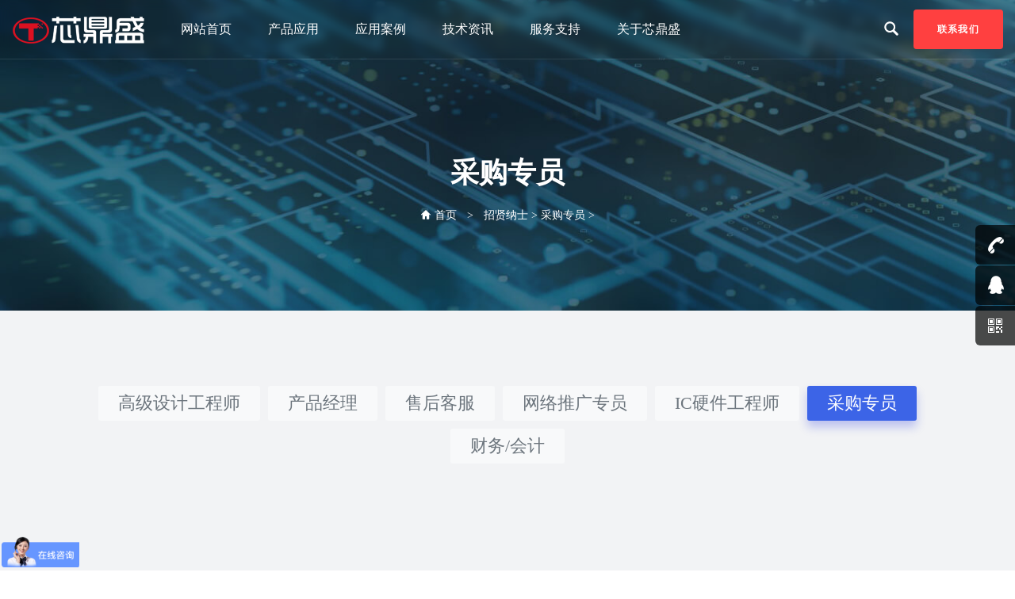

--- FILE ---
content_type: text/html; charset=utf-8
request_url: http://www.xdssemi.com/iclist-154-1.html
body_size: 5927
content:
<!doctype html>
<html lang="zh-CN">

<head>
    <!-- Required meta tags -->
    <meta charset="utf-8">
    <meta http-equiv="X-UA-Compatible" content="IE=edge,chrome=1">
    <meta name="renderer" content="webkit">
    <meta name="viewport" content="width=device-width, initial-scale=1, shrink-to-fit=no">
    <meta name="applicable-device" content="pc,mobile">
    <meta name="HandheldFriendly" content="true"/>
    <meta http-equiv="Cache-Control" content="no-transform" /> 
    <meta http-equiv="Cache-Control" content="no-siteapp" />
    <meta http-equiv="pragma" content="no-cache">
    <meta http-equiv="Cache-Control:no-cache" content="max-age=0">
    <link rel="shortcut icon" type="image/x-icon" href="http://www.xdssemi.com/static/picture/favicon.png">
    <title>采购专员 - DC-DC升降压恒压芯片-LED恒流IC-充电管理芯片-单片机系列芯片-芯鼎盛技术</title>
    <meta name="keywords" content="采购">
    <meta name="description" content="芯鼎盛技术是一家专业从事电源管理芯片类模拟集成电路开发的设计公司。主要产品：DC-DC升压恒压芯片、DC-DC降压芯片、LED恒流IC、LDO稳压IC、充电管理芯片以及单片机系列芯片，咨询电话0755-28379635。">
    <!-- All CSS -->
    <link rel="stylesheet" href="http://www.xdssemi.com/static/css/animate.css">
    <link rel="stylesheet" href="http://www.xdssemi.com/static/css/aos.css">
    <link rel="stylesheet" href="http://www.xdssemi.com/static/css/bootstrap.min.css">
    <link rel="stylesheet" href="http://www.xdssemi.com/static/css/custom-animation.css">
    <link rel="stylesheet" href="http://www.xdssemi.com/static/css/meanmenu.css"><!-- right -->
    <link rel="stylesheet" href="http://www.xdssemi.com/static/css/swiper-bundle.css">
    <link rel="stylesheet" href="http://www.xdssemi.com/static/css/main.css">
    <script src="http://www.xdssemi.com/static/js/jquery.min.js"></script>
    <script>
var _hmt = _hmt || [];
(function() {
  var hm = document.createElement("script");
  hm.src = "https://hm.baidu.com/hm.js?ce604f9e454603de778a10676d4e2ee7";
  var s = document.getElementsByTagName("script")[0]; 
  s.parentNode.insertBefore(hm, s);
})();
   </script>
</head>
<body>

    <!-- preloader -->
        <!-- preloader end  -->
    <!-- back to top start -->
    <div class="progress-wrap">
        <svg class="progress-circle svg-content" width="100%" height="100%" viewBox="-1 -1 102 102">
            <path d="M50,1 a49,49 0 0,1 0,98 a49,49 0 0,1 0,-98" />
        </svg>
    </div>
    <!-- back to top end -->
    <!-- header-area-start -->
    <header>
        <div class="transparent-header">
            <div class="container-fluid">
                <div class="header-space">
                    <div class="row align-items-center">
                        <div class="col-xl-2 col-8">
                            <div class="header-logo">
                                <a href="index.php"><img src="http://www.xdssemi.com/static/picture/logo-white.png" class="img-fluid" alt="logo-img"></a>
                            </div>
                        </div>
                        <div class="col-xl-8 col-4">
                            <div class="main-menu">
                                <nav id="mobile-menu">
                                    <ul>
                                        <li><a href="index.html">网站首页</a></li>
                                        <li class="menu-item-has-children"><a href="http://www.xdssemi.com/iclist-29-1.html">产品应用</a>
                                            <ul class="sub-menu">
                                                                                                                                    <li><a href="http://www.xdssemi.com/iclist-30-1.html">DC-DC 恒压系列</a>
                                                                                        <ul class="sub-menu">
                                                                                                                                    <li><a href="http://www.xdssemi.com/iclist-32-1.html">开关升压恒压</a></li>
                                                                                        <li><a href="http://www.xdssemi.com/iclist-33-1.html">开关降压恒压</a></li>
                                                                                        <li><a href="http://www.xdssemi.com/iclist-105-1.html">开关升降压恒压</a></li>
                                                                                        <li><a href="http://www.xdssemi.com/iclist-82-1.html">电荷泵升压</a></li>
                                                                                        <li><a href="http://www.xdssemi.com/iclist-210-1.html">LDO 线性稳压</a></li>
                                                                                                                                    </ul>
                                                                                       </li>
                                                                                        <li><a href="http://www.xdssemi.com/iclist-31-1.html">LED 恒流系列</a>
                                                                                        <ul class="sub-menu">
                                                                                                                                    <li><a href="http://www.xdssemi.com/iclist-41-1.html">开关升压恒流</a></li>
                                                                                        <li><a href="http://www.xdssemi.com/iclist-42-1.html">开关降压恒流</a></li>
                                                                                        <li><a href="http://www.xdssemi.com/iclist-68-1.html">升降压恒流</a></li>
                                                                                        <li><a href="http://www.xdssemi.com/iclist-69-1.html"> 线性降压恒流</a></li>
                                                                                                                                    </ul>
                                                                                       </li>
                                                                                        <li><a href="http://www.xdssemi.com/iclist-73-1.html">充电管理系列</a>
                                                                                        <ul class="sub-menu">
                                                                                                                                    <li><a href="http://www.xdssemi.com/iclist-80-1.html">单节锂电</a></li>
                                                                                        <li><a href="http://www.xdssemi.com/iclist-212-1.html">三节锂电</a></li>
                                                                                        <li><a href="http://www.xdssemi.com/iclist-213-1.html">两节锂电</a></li>
                                                                                                                                    </ul>
                                                                                       </li>
                                                                                        <li><a href="http://www.xdssemi.com/iclist-119-1.html">单片机系列</a>
                                                                                        <ul class="sub-menu">
                                                                                                                                    <li><a href="http://www.xdssemi.com/iclist-130-1.html">IO型单片机</a></li>
                                                                                        <li><a href="http://www.xdssemi.com/iclist-131-1.html">AD型单片机</a></li>
                                                                                        <li><a href="http://www.xdssemi.com/iclist-132-1.html">LCD型单片机</a></li>
                                                                                        <li><a href="http://www.xdssemi.com/iclist-205-1.html">OTP 型单片机</a></li>
                                                                                                                                    </ul>
                                                                                       </li>
                                                                                                                                    </ul>
                                        </li>
                                        <li class="menu-item-has-children"><a href="http://www.xdssemi.com/iclist-168-1.html">应用案例</a>
                                            <ul class="sub-menu">
                                                 
                                                                                                <li><a href="http://www.xdssemi.com/iclist-169-1.html">音乐幻彩频谱灯</a></li>
                                                                                                <li><a href="http://www.xdssemi.com/iclist-171-1.html">纹身机</a></li>
                                                                                                <li><a href="http://www.xdssemi.com/iclist-172-1.html">剃须刀</a></li>
                                                                                                <li><a href="http://www.xdssemi.com/iclist-173-1.html">电动牙刷</a></li>
                                                                                                <li><a href="http://www.xdssemi.com/iclist-174-1.html">电容充电式透光玻璃</a></li>
                                                                                                <li><a href="http://www.xdssemi.com/iclist-175-1.html">手电筒</a></li>
                                                                                                <li><a href="http://www.xdssemi.com/iclist-176-1.html">洗牙器</a></li>
                                                                                                <li><a href="http://www.xdssemi.com/iclist-177-1.html">警灯</a></li>
                                                                                                <li><a href="http://www.xdssemi.com/iclist-178-1.html">加湿器</a></li>
                                                                                                <li><a href="http://www.xdssemi.com/iclist-179-1.html">2.4Ｇ收发遥控</a></li>
                                                                                                <li><a href="http://www.xdssemi.com/iclist-180-1.html">电平车仪表盘</a></li>
                                                                                                <li><a href="http://www.xdssemi.com/iclist-181-1.html">楼道感应灯</a></li>
                                                                                                <li><a href="http://www.xdssemi.com/iclist-182-1.html">应急灯</a></li>
                                                                                                <li><a href="http://www.xdssemi.com/iclist-183-1.html">智能电源控制</a></li>
                                                                                                <li><a href="http://www.xdssemi.com/iclist-184-1.html">美容仪吸黑头</a></li>
                                                                                                <li><a href="http://www.xdssemi.com/iclist-187-1.html">晾衣架</a></li>
                                                                                                <li><a href="http://www.xdssemi.com/iclist-188-1.html">航标灯</a></li>
                                                                                                <li><a href="http://www.xdssemi.com/iclist-189-1.html">电子烟</a></li>
                                                                                                <li><a href="http://www.xdssemi.com/iclist-190-1.html">触摸台灯</a></li>
                                                                                                <li><a href="http://www.xdssemi.com/iclist-191-1.html">poe分离器</a></li>
                                                                                                                                            </ul>
                                        </li>
                                        <li class="menu-item-has-children"><a href="http://www.xdssemi.com/iclist-133-1.html">技术资讯</a>
                                            <ul class="sub-menu">
                                             
                                                                                        <li><a href="http://www.xdssemi.com/iclist-11-1.html">公司新闻</a></li>
                                                                                        <li><a href="http://www.xdssemi.com/iclist-134-1.html">行业动态</a></li>
                                                                                                                                    </ul>
                                        </li>
                                        <li><a href="http://www.xdssemi.com/iclist-207-1.html">服务支持</a>
                                            <ul class="sub-menu">
                                                 
                                                                                                <li><a href="http://www.xdssemi.com/iclist-165-1.html">客户服务</a> </li>
                                                                                                <li><a href="http://www.xdssemi.com/iclist-24-1.html">客户咨询</a> </li>
                                                                                                <li><a href="http://www.xdssemi.com/iclist-208-1.html">常见问题</a> </li>
                                                                                                                                            </ul>
                                        </li>
                                        <li class="menu-item-has-children"><a href="http://www.xdssemi.com/iclist-162-1.html">关于芯鼎盛</a>
                                            <ul class="sub-menu">
                                                 
                                                                                                <li><a href="http://www.xdssemi.com/iclist-162-1.html">公司简介</a> </li>
                                                                                                <li><a href="http://www.xdssemi.com/iclist-163-1.html">企业文化</a> </li>
                                                                                                <li><a href="http://www.xdssemi.com/iclist-206-1.html">组织架构</a> </li>
                                                                                                <li><a href="http://www.xdssemi.com/iclist-164-1.html">资质荣誉</a> </li>
                                                                                                <li><a href="http://www.xdssemi.com/iclist-15-1.html">联系我们</a> </li>
                                                                                                                                                <li><a href="http://www.xdssemi.com/iclist-25-1.html">招贤纳士</a></li>
                                            </ul>
                                        </li>
                                    </ul>
                                </nav>
                            </div>
                            <div class="side-menu-icon d-xl-none text-end">
                                <button class="side-toggle">
                                    <svg class="three-icon icon" aria-hidden="true">
                                        <use xlink:href="#xds-icon-ego-menu"></use>
                                    </svg>
                                </button>
                            </div>
                        </div>
                        <div class="col-xl-2 d-none d-xl-block">
                            <div class="header-right text-end">
                                <div class="header-search">
                    
                                    <a class="search-btn nav-search search-trigger" href="#">
                                        <svg class="icon" aria-hidden="true">
                                            <use xlink:href="#xds-icon-sousuo1"></use>
                                        </svg>
                                    </a>
                                </div>
                                <div class="header-btn">
                                    <a href="http://www.xdssemi.com/iclist-15-1.html" class="theme-btn theme-btn-small">联系我们</a>
                                </div>
                            </div>
                        </div>
                    </div>
                </div>
            </div>
        </div>
    </header>
    <!-- header-area-end -->

    <div class="fix">
        <div class="side-info">
            <button class="side-info-close">
                <svg class="icon" aria-hidden="true">
                    <use xlink:href="#xds-icon-guanbi"></use>
                </svg>
            </button>
            <div class="side-info-content">
                <div class="mobile-menu"></div>
            </div>
        </div>
    </div>
    <div class="offcanvas-overlay"></div>

    <!-- Fullscreen search -->
    <div class="search-wrap">
        <div class="search-inner">
            <svg class="icon search-close" id="search-close" aria-hidden="true">
                <use xlink:href="#xds-icon-guanbi"></use>
            </svg>
            <div class="search-cell">
               <form action="http://www.xdssemi.com/index.php" method="get" target="_blank">
                    <div class="search-field-holder">
                    <input type="hidden" name="m" value="search">
                    <input type="hidden" name="c" value="index">
                    <input type="hidden" name="a" value="init">
                    <input type="hidden" name="typeid" value="61" id="typeid">
                    <input type="hidden" name="siteid" value="1" id="siteid">
                    <input type="search" class="main-search-input" name="q" id="q" placeholder="点击此处，输入搜索的关键词...">
                    </div>
                </form>
            </div>
        </div>
    </div>
    <!-- end fullscreen search -->
    <main>        <!-- page title area  -->
        <section class="page-title-area breadcrumb-spacing" data-background="http://www.xdssemi.com/static/images/catpos-bg.jpg">
            <div class="container">
                <div class="row justify-content-center">
                    <div class="col-xxl-9">
                        <div class="page-title-wrapper text-center">
                            <h3 class="page-title mb-25">采购专员</h3>
                            <div class="breadcrumb-menu">
                                <nav aria-label="Breadcrumbs" class="breadcrumb-trail breadcrumbs">
                                    <ul class="trail-items">
                                        <li class="trail-item trail-begin">
                                        <svg class="home-icon icon" aria-hidden="true">
                                            <use xlink:href="#xds-icon-home2"></use>
                                        </svg>
                                          <a href="http://www.xdssemi.com"><span>首页</span></a></li>
                                        <li class="trail-item trail-end"><span><a href="http://www.xdssemi.com/iclist-25-1.html">招贤纳士</a> > <a href="http://www.xdssemi.com/iclist-154-1.html">采购专员</a> >  </span></li>
                                    </ul>
                                </nav>
                            </div>
                        </div>
                    </div>
                </div>
            </div>
        </section>
        <!-- page title area end -->
			<!-- right area start -->
            <section class="hr-area pt-90 pb-100 bg-grey fix">
                <div class="container z-index">
                <div class="row pb-60">
                    <ul class="col busi-container-filter categories-filter text-center">
                                                              <li><a class="categories tab-active " href="http://www.xdssemi.com/iclist-26-1.html">高级设计工程师</a></a></li>
                                          <li><a class="categories tab-active " href="http://www.xdssemi.com/iclist-27-1.html">产品经理</a></a></li>
                                          <li><a class="categories tab-active " href="http://www.xdssemi.com/iclist-151-1.html">售后客服</a></a></li>
                                          <li><a class="categories tab-active " href="http://www.xdssemi.com/iclist-152-1.html">网络推广专员</a></a></li>
                                          <li><a class="categories tab-active " href="http://www.xdssemi.com/iclist-153-1.html">IC硬件工程师</a></a></li>
                                          <li><a class="categories tab-active active" href="http://www.xdssemi.com/iclist-154-1.html">采购专员</a></a></li>
                                          <li><a class="categories tab-active " href="http://www.xdssemi.com/iclist-155-1.html">财务/会计</a></a></li>
                                                              </ul>
                </div>
                    <div class="row ">
                        <div class="col-12">
                            <div class="faq-wrapper"  data-aos="fade-down" data-aos-duration="1000">
                                <div class="choose-right">
                                    <div class="accordion" id="accordionExample">
                                        <div class="accordion-item">
                                            <h2 class="accordion-header" id="headingOne">
                                                <button class="accordion-button" type="button" data-bs-toggle="collapse" data-bs-target="#collapseOne" aria-expanded="false" aria-controls="collapseOne">
                                                    采购专员                                                </button>
                                            </h2>
                                            <div id="collapseOne" class="accordion-collapse collapse show" aria-labelledby="headingOne" data-bs-parent="#accordionExample" style="">
                                                <div class="accordion-body">
                                                    <p><p style="text-indent: 43px;line-height: 37px"><span style="font-size: 21px;font-family: 黑体">采购专员（2名）</span></p><p style="text-indent: 43px;line-height: 37px"><span style="font-size: 21px;font-family: 楷体_GB2312">入职要求</span></p><p style="margin-left: 43px;line-height: 37px"><span style="font-family: 微软雅黑, &quot;Microsoft YaHei&quot;; font-size: 16px;">1.大专以上学历，物流或者采购相关专业；</span></p><p style="text-indent: 43px;line-height: 37px"><span style="font-family: 微软雅黑, &quot;Microsoft YaHei&quot;; font-size: 16px;">2.具成本意识、数据分析能力，良好的谈判、沟通能力；</span></p><p style="text-indent: 43px;line-height: 37px"><span style="font-family: 微软雅黑, &quot;Microsoft YaHei&quot;; font-size: 16px;"><span style="font-family: 微软雅黑, &quot;Microsoft YaHei&quot;; letter-spacing: 0px;">3.熟悉相关质量体系标准</span>，<span style="font-family: 微软雅黑, &quot;Microsoft YaHei&quot;; letter-spacing: 0px;">精通采购业务</span>，<span style="font-family: 微软雅黑, &quot;Microsoft YaHei&quot;; letter-spacing: 0px;">具备良好的沟通能力</span>、<span style="font-family: 微软雅黑, &quot;Microsoft YaHei&quot;; letter-spacing: 0px;">谈判能力和</span>成本意识；</span></p><p style="margin-left: 43px;line-height: 37px"><span style="font-family: 微软雅黑, &quot;Microsoft YaHei&quot;; font-size: 16px;">4.重视团队合作精神，工作主动认真、注重细节；<br/> 5.熟练使用OFFICE软件，电脑操作熟练。</span></p><p style="text-indent: 43px;line-height: 37px"><span style="font-size: 21px;font-family: 楷体_GB2312">工作职责</span></p><p style="text-indent: 43px;line-height: 37px"><span style="font-family: 微软雅黑, &quot;Microsoft YaHei&quot;; font-size: 16px;">1.<span style="font-family: 微软雅黑, &quot;Microsoft YaHei&quot;; letter-spacing: 0px;">两年以上从事电子元器件企业采购或来料检查主管以上工作岗位经验</span>，<span style="font-family: 微软雅黑, &quot;Microsoft YaHei&quot;; letter-spacing: 0px;">熟悉</span>采购的流程，并可以编制各种采购体系的操作文件。</span></p><p style="text-indent: 43px;line-height: 37px"><span style="font-family: 微软雅黑, &quot;Microsoft YaHei&quot;; font-size: 16px;">2.筛选合作的供应商，并负责协商最佳的采购交易条件</span></p><p style="text-indent: 43px;line-height: 37px"><span style="font-family: 微软雅黑, &quot;Microsoft YaHei&quot;; font-size: 16px;">3.协助采购人员与供应商谈判价格、付款方式、交货日期等。</span></p><p style="text-indent: 43px;line-height: 37px"><span style="font-family: 微软雅黑, &quot;Microsoft YaHei&quot;; font-size: 16px;">4.采购进度的追踪。</span></p><p style="text-indent: 43px;line-height: 37px"><span style="font-family: 微软雅黑, &quot;Microsoft YaHei&quot;; font-size: 16px;">5.市场调查。</span></p><p style="text-indent: 43px;line-height: 37px"><span style="font-size:21px;font-family:黑体">工作地点：</span><span style="font-size:21px;font-family:仿宋_GB2312">深圳市福田区</span></p><p><br/></p></p>
                                                </div>
                                            </div>
                                        </div>
                          
                                    </div>
                                </div>
                            </div>
                        </div>
                    </div>
                </div>
            </section>
			<!-- right area end -->
</main>
    <!-- footer area start here -->
    <footer class="pt-80 position-relative">
      <div class="common-shape-wrapper wow slideInRight animated" data-wow-delay="0ms" data-wow-duration="1500ms">
          <div class="common-shape-inner wow slideInRight animated" data-wow-delay="0ms" data-wow-duration="1500ms"></div>
      </div>
      <div class="footer-area pb-20">
          <div class="container">
              <div class="row">
                  <div class="col-lg-3 col-sm-6">
                      <div class="widget mb-30">
                          <div class="footer-logo mb-25">
                              <a href="index.html"><img src="http://www.xdssemi.com/static/picture/logo-white.png" class="img-fluid" alt="footer-logo"></a>
                          </div>
                          <p class="mb-20 pr-5">
                                                                                    深圳市芯鼎盛技术有限公司创立于2016年，是一家专业从事模拟数字集成电路设计研发、生产，专用芯片（ASIC）定制设计服务、专业OEM代工服务的综合型技术企业。
                                                                                  </p>

                      </div>
                  </div>
                  <div class="col-lg-3 col-sm-6">
                      <div class="widget mb-30 widget-pro-list">
                          <h4 class="widget-title mb-35">产品导航</h4>
                          <ul>
                                                                                    <li><a href="http://www.xdssemi.com/iclist-30-1.html">DC-DC 恒压系列</a></li>
                                                        <li><a href="http://www.xdssemi.com/iclist-31-1.html">LED 恒流系列</a></li>
                                                        <li><a href="http://www.xdssemi.com/iclist-73-1.html">充电管理系列</a></li>
                                                        <li><a href="http://www.xdssemi.com/iclist-119-1.html">单片机系列</a></li>
                                                                                      <li><a href="http://www.xdssemi.com/iclist-29-1.html">> 更多产品</a></li>

                          </ul>
                      </div>
                  </div>
                  <div class="col-lg-4 col-sm-6">
                      <div class="widget widget-contact mb-30">
                          <h4 class="widget-title mb-35">联系我们</h4>
                          <ul>
                              <li class="pb-10">深圳市芯鼎盛技术有限公司</li>
                              <li><img src="http://www.xdssemi.com/static/picture/footer-icon-1.png" class="img-fluid" alt="icon-img"><a href="mailto:sales@xdssemi.com">sales@xdssemi.com</a></li>
                              <li><img src="http://www.xdssemi.com/static/picture/footer-icon-2.png" class="img-fluid" alt="icon-img"><a href="tel:0755-28379635">0755-28379635</a></li>
                              <li>公司地址：深圳市坪山区坪山大道投资大厦1220</li>
                              <li>研发地址：中国</li>
                          </ul>
                      </div>
                  </div>
                  <div class="col-lg-2 col-sm-6">
                      <div class="widget mb-30">
                          <h4 class="widget-title mb-30">关注芯鼎盛</h4>
                         
                          <div class="widget-newsletter">
                              <img src="http://www.xdssemi.com/static/picture/wx.jpg" alt="微信公众号" width="140px" height="140px">

                         <p class="mb-20">微信扫码关注公众号</p>   
                          </div>
                         
                      </div>
                  </div>
              </div>
                <!--links -->
                          </div>
      </div>
      <div class="copyright-area">
         <div class="container">
              <div class="copyright-bg">
          
                  <div class="row align-items-center">
                      <div class="col-md-8">
                          <div class="copyright">
                              <span>Copyright ©2016 Shenzhen Xindingsheng Technology Co., Ltd. All Rights Reserved</span>
                          </div>
                      </div>
                      <div class="col-md-4">
                          <div class="privacy-text text-center text-md-end"> 
                              <ul>
                                  <li>
                                      <a href="https://beian.miit.gov.cn/">备案号 ：粤ICP备18062112号-1</a>
                                  </li>
                              </ul>
                          </div>
                      </div>
                  </div>
              </div>

          </div>
      </div>
  </footer>
  <!-- footer area end here -->
  <!-- Optional JavaScript -->
  <!-- jQuery first, then Popper.js, then Bootstrap JS -->
  <div class="d-none d-xl-block">
<div class="sideBar-wrapper">
    <ul>
        <li class="relDh"><a href="tel:0755-28379635" ondragstart="return false"><img src="http://www.xdssemi.com/static/images/side-3.png" alt="" ondragstart="return false">0755-28379635</a></li>
        <li class="relDh2"><a target="" title="" href="tencent://message/?uin=2881768426&amp;Menu=yes" rel="nofollow" ondragstart="return false">
                <img width="24" height="24" alt="" src="http://www.xdssemi.com/static/images/side-2.png" ondragstart="return false">点击咨询</a>
        </li>
        <li class="relEwm">
            <a href="javascript:void(0);" ondragstart="return false"><img src="http://www.xdssemi.com/static/images/side-4.png" alt="" ondragstart="return false"></a>

            <div class="sideBar-wrapper-ewm">
                <img src="http://www.xdssemi.com/static/picture/wx.jpg" alt="" ondragstart="return false">

            </div>
        </li>
    </ul>
</div>
</div>
  <script src="http://www.xdssemi.com/static/js/popper.min.js"></script>
  <script src="http://www.xdssemi.com/static/js/bootstrap.min.js"></script>
  <script src="http://www.xdssemi.com/static/js/imagesloaded.pkgd.min.js"></script>
  <script src="http://www.xdssemi.com/static/js/aos.js"></script>
  <script src="http://www.xdssemi.com/static/js/jquery.meanmenu.min.js"></script>
  <script src="http://www.xdssemi.com/static/js/swiper-bundle.js"></script>
  <script src="http://www.xdssemi.com/static/js/venobox.min.js"></script>
  <script src="http://www.xdssemi.com/static/js/wow.min.js"></script>
  <script src="http://www.xdssemi.com/static/js/script.js"></script>
  <script src="http://www.xdssemi.com/static/js/iconfont.js"></script>
  <script src="http://www.xdssemi.com/static/js/backtotop.js"></script>
  <script src="http://www.xdssemi.com/static/js/page.js"></script>
</body>

</html>

--- FILE ---
content_type: text/css
request_url: http://www.xdssemi.com/static/css/meanmenu.css
body_size: 1916
content:

/*! #######################################################################

	MeanMenu 2.0.7
	--------

	To be used with jquery.meanmenu.js by Chris Wharton (http://www.meanthemes.com/plugins/meanmenu/)

####################################################################### */

/* hide the link until viewport size is reached */
a.meanmenu-reveal {
	display: none;
}

/* when under viewport size, .mean-container is added to body */
.mean-container .mean-bar {
	float: left;
	width: 100%;
	position: relative;
	background: #0c1923;
	padding: 4px 0;
	min-height: 42px;
	z-index: 999999;
}

.mean-container a.meanmenu-reveal {
	width: 22px;
	height: 22px;
	padding: 13px 13px 11px 13px;
	position: absolute;
	top: 0;
	right: 0;
	cursor: pointer;
	color: #000;
	text-decoration: none;
	font-size: 16px;
	text-indent: -9999em;
	line-height: 22px;
	font-size: 1px;
	display: block;
	font-family: Arial, Helvetica, sans-serif;
	font-weight: 700;
}

.mean-container a.meanmenu-reveal span {
	display: block;
	background: #000;
	height: 3px;
	margin-top: 3px;
}

.mean-container .mean-nav {
	float: left;
	width: 100%;
	background: #0c1923;
	margin-top: 44px;
}

.mean-container .mean-nav ul {
	padding: 0;
	margin: 0;
	width: 100%;
	list-style-type: none;
}

.mean-container .mean-nav ul li {
	position: relative;
	float: left;
	width: 100%;
}

.mean-container .mean-nav ul li a {
	display: block;
	float: left;
	width: 90%;
	padding: 1em 5%;
	margin: 0;
	text-align: left;
	color: #000;
	border-top: 1px solid #383838;
	border-top: 1px solid rgba(255,255,255,0.5);
	text-decoration: none;
	text-transform: uppercase;
}

.mean-container .mean-nav ul li li a {
	width: 80%;
	padding: 1em 10%;
	border-top: 1px solid #f1f1f1;
	border-top: 1px solid rgba(255,255,255,0.25);
	opacity: 0.75;
	filter: alpha(opacity=75);
	text-shadow: none !important;
	visibility: visible;
}

.mean-container .mean-nav ul li.mean-last a {
	border-bottom: none;
	margin-bottom: 0;
}

.mean-container .mean-nav ul li li li a {
	width: 70%;
	padding: 1em 15%;
}

.mean-container .mean-nav ul li li li li a {
	width: 60%;
	padding: 1em 20%;
}

.mean-container .mean-nav ul li li li li li a {
	width: 50%;
	padding: 1em 25%;
}

.mean-container .mean-nav ul li a:hover {
	background: #252525;
	background: rgba(255,255,255,0.1);
}

.mean-container .mean-nav ul li a.mean-expand {
	margin-top: 1px;
	width: 26px;
	height: 32px;
	padding: 12px !important;
	text-align: center;
	position: absolute;
	right: 0;
	top: 0;
	z-index: 2;
	font-weight: 700;
	/* background: #fbfbfb; */
	border: none !important;
	/* border-left: 1px solid #393C3F !important; */
}

.mean-container .mean-nav ul li a.mean-expand:hover {
	background: #e7e7e7;
}

.mean-container .mean-push {
	float: left;
	width: 100%;
	padding: 0;
	margin: 0;
	clear: both;
}

.mean-nav .wrapper {
	width: 100%;
	padding: 0;
	margin: 0;
}

/* Fix for box sizing on Foundation Framework etc. */
.mean-container .mean-bar, .mean-container .mean-bar * {
	-webkit-box-sizing: content-box;
	-moz-box-sizing: content-box;
	box-sizing: content-box;
}


.mean-remove {
	display: none !important;
}


/* mobile menu css */
.side-toggle {
	background: none;
	border: 0;
	padding: 0;
}
.side-menu-icon i {
	color: #151735;
	font-size: 32px;
	cursor: pointer;
}
.side-info {
	background: #fbfbfb;
	width: 300px;
	height: 100%;
	position: fixed;
	z-index: 9999;
	right: -100%;
	top: 0;
	padding: 30px;
	transition: .6s;
	overflow-y: scroll;
}
.side-info.info-open {
	right: 0;
}
.side-info-close {
	background: none;
	border: 0;
	color: #000;
	font-size: 20px;
	padding: 0;
	margin-bottom: 20px;
}
.side-info-content h1 {
	color: #000;
	font-size: 29px;
}
.offcanvas-overlay {
	position: fixed;
	left: 0;
	top: 0;
	right: 0;
	bottom: 0;
	background: #000;
	height: 100%;
	width: 100%;
	z-index: 999;
	opacity: 0;
	visibility: hidden;
}
.offcanvas-overlay.overlay-open {
	opacity: .5;
	visibility: visible;
}
/* mean menu customize */
.mean-container a.meanmenu-reveal {
	display: none;
}
.mean-container .mean-nav {
	background: none;
	margin-top: 0;
}
.mean-container .mean-bar {
	padding: 0;
	min-height: auto;
	background: none;
}
.mean-container .mean-nav > ul {
	padding: 0;
	margin: 0;
	width: 100%;
	list-style-type: none;
	display: block !important;
}
.mean-container a.meanmenu-reveal {
	display: none !important;
}
.mean-container .mean-nav ul li a {
	width: 100%;
	padding: 10px;
	color: #000;
	border-top: 1px solid #393C3F;
	font-size: 15px;
}
.mean-container .mean-nav ul li a.mean-expand {
	margin-top: 0px;
	height: 15px;
	padding: 15px 12px !important;
	line-height: 14px;
	color: #003366;
	font-weight: normal;
}
/* .mean-container .mean-nav > ul > li:first-child a{
	border-top: 0;
} */
.progress-wrap {
    position: fixed;
    right: 5px;
    bottom: 50px;
    height: 46px;
    width: 46px;
    cursor: pointer;
    display: block;
    border-radius: 50px;
    box-shadow: inset  0 0 0 2px rgba(95, 58, 252,0.2);
    z-index: 99;
    opacity: 0;
    visibility: hidden;
    transform: translateY(15px);
    -webkit-transition: all 200ms linear;
    transition: all 200ms linear;
  }
  
  .progress-wrap.active-progress {
    opacity: 1;
    visibility: visible;
    transform: translateY(0);
  }
  
  .progress-wrap::after {
    position: absolute;
	content: '^';
    font-family: "微软雅黑";
    text-align: center;
    line-height: 46px;
    font-size: 36px;
    color: #ff4040;
    left: 0;
    top: 0;
    height: 46px;
    width: 46px;
    cursor: pointer;
    display: block;
    z-index: 1;
    -webkit-transition: all 200ms linear;
    transition: all 200ms linear;
  }


  
  .progress-wrap svg path { 
    fill: none; 
  }
  
  .progress-wrap svg.progress-circle path {
    stroke: #ff4040;
    stroke-width: 4;
    box-sizing:border-box;
    -webkit-transition: all 200ms linear;
    transition: all 200ms linear;
  }
  

--- FILE ---
content_type: text/css
request_url: http://www.xdssemi.com/static/css/main.css
body_size: 18313
content:
@charset "UTF-8";
/*------------
CSS INDEX
--------------*/
/* Theme default */
body {
  color: #777a7e;
  font-size: 14px;
  font-family: tahoma,"microsoft yahei","\5FAE\8F6F\96C5\9ED1"!important;
  font-weight: 400;
}

img {
  max-width: 100%;
  transition: all 1.5s cubic-bezier(0, 0, 0.2, 1);
}

a {
  text-decoration: none;
  -webkit-transition: all 0.3s linear 0s;
  -moz-transition: all 0.3s linear 0s;
  -o-transition: all 0.3s linear 0s;
  transition: all 0.3s linear 0s;
}
a:active, a:hover {
  text-decoration: none;
  color: inherit;
}

button,
.btn {
  -webkit-transition: all 0.3s linear 0s;
  -moz-transition: all 0.3s linear 0s;
  -o-transition: all 0.3s linear 0s;
  transition: all 0.3s linear 0s;
}
button:active, button:hover, button:focus,
.btn:active,
.btn:hover,
.btn:focus {
  outline: 0;
}

button:focus,
input:focus,
input:focus,
textarea,
textarea:focus,
.btn:focus {
  outline: 0;
  box-shadow: none;
}

.form-control:focus {
  color: #242629;
  background-color: transparent;
  outline: 0;
  box-shadow: none;
}

.btn:hover,
.btn:focus {
  outline: 0;
  box-shadow: none;
  color: #fff;
}

h1,
h2,
h3,
h4,
h5,
h6 {
  font-family: "Roboto", sans-serif;
  color: #242629;
  font-weight: 700;
  margin-bottom: 10px;
}

h1 a,
h2 a,
h3 a,
h4 a,
h5 a,
h6 a {
  color: inherit;
}

hr {
  margin: 20px 0;
  border-color: #777a7e;
}

ol {
  list-style: decimal;
}

ol, ul {
  margin: 0px;
  padding: 0px;
}

p {
  color: #777a7e;
  margin-bottom: 10px;
}
p:last-child {
  margin-bottom: 0;
}

/* Form */
label {
  color: #777a7e;
  cursor: pointer;
  font-size: 14px;
  font-weight: 400;
}

*::-moz-selection {
  background: #ff4040;
  color: #fff;
  text-shadow: none;
}

::-moz-selection {
  background: #ff4040;
  color: #fff;
  text-shadow: none;
}

::selection {
  background: #ff4040;
  color: #fff;
  text-shadow: none;
}

/* Placeholder */
*::-moz-placeholder {
  color: #777a7e;
  font-size: 14px;
  opacity: 1;
}

*::placeholder {
  color: #777a7e;
  font-size: 14px;
  opacity: 1;
}

/* Button */

.theme-btn {
  font-size: 16px;
  height: 70px;
  line-height: 70px;
  vertical-align: middle;
  display: inline-block;
  cursor: pointer;
  border: none;
  outline: none;
  font-weight: 700;
  color: #fff;
  background: #ff4040;
  padding: 0px 50px;
  border-radius: 4px;
  text-transform: uppercase;
  letter-spacing: 1.3px;
  position: relative;
  z-index: 1;
  -webkit-transition: all 0.3s linear 0s;
  -moz-transition: all 0.3s linear 0s;
  -o-transition: all 0.3s linear 0s;
  transition: all 0.3s linear 0s;
}
.theme-btn::before {
  background: #fff;
  content: "";
  position: absolute;
  left: auto;
  right: 0;
  width: 0px;
  height: 100%;
  top: 0px;
  bottom: 0px;
  transition: all 0.3s ease-in-out;
  z-index: -1;
  border-radius: 4px;
}
.theme-btn:hover {
  color: #ff4040;
  border-radius: 8px;

}
.theme-btn:hover::before {
  left: 0px;
  right: auto;
  width: 100%;
}
.theme-btn.theme-btn-small {
  font-size: 12px;
  padding: 0px 30px;
  height: 50px;
  line-height: 50px;
}
.theme-btn.black-btn {
  background: #242629;
}

.border-btn {
  border: 1px solid #ff4040;
}

.btn-rounded {
  border-radius: 100% !important;
}

.btn-square {
  border-radius: 0 !important;
}
/* 更多btn */
.more-btn {
  font-size: 14px;
  height: 40px;
  line-height: 40px;
  vertical-align: middle;
  display: inline-block;
  cursor: pointer;
  border: none;
  outline: none;
  font-weight: 600;
  color: #fff;
  background: #40b9ff;
  padding: 0px 30px;
  border-radius: 4px;
  text-transform: uppercase;
  letter-spacing: 1.3px;
  position: relative;
  z-index: 1;
  -webkit-transition: all 0.3s linear 0s;
  -moz-transition: all 0.3s linear 0s;
  -o-transition: all 0.3s linear 0s;
  transition: all 0.3s linear 0s;
}
.more-btn::before {
  background: rgb(173, 0, 0);
  content: "";
  position: absolute;
  left: auto;
  right: 0;
  width: 0px;
  height: 100%;
  top: 0px;
  bottom: 0px;
  transition: all 0.3s ease-in-out;
  z-index: -1;
  border-radius: 4px;
}
.more-btn:hover {
  color: #ffffff;
  border-radius: 8px;

}
.more-btn:hover::before {
  left: 0px;
  right: auto;
  width: 100%;
}
.more-btn.more-btn-small {
  font-size: 12px;
  padding: 0px 30px;
  height: 50px;
  line-height: 50px;
}
/* Bg Color */
.bg-theme {
  background: #ff4040;
}

.bg-grey {
  background: #f2f3f5;
}

.bg-white {
  background: #fff;
}

.bg-heading {
  background: #242629;
}

/* Text Color */
.white-color {
  color: #fff;
}

.theme-color {
  color: #ff4040;
}

/* Others Common Css Here :) */
.table-row {
  display: table;
  width: 100%;
  height: 100%;
}

.table-cell {
  display: table-cell;
  vertical-align: middle;
  width: 100%;
}

.f-left {
  float: left;
}

.f-right {
  float: right;
}

.fix {
  overflow: hidden;
}

.separator {
  border-top: 1px solid #f2f2f2;
}

.z-index {
  position: relative;
  z-index: 5;
}

.custom-mar-20 {
  margin-left: -10px;
  margin-right: -10px;
}

.custom-pad-20 {
  padding-left: 10px;
  padding-right: 10px;
}

.uppercase {
  text-transform: uppercase;
}

.section-subtitle {
  font-size: 14px;
  color: #ff4040;
  position: relative;
  z-index: 1;
  text-transform: uppercase;
  display: inline-block;
  letter-spacing: 2px;
}
.section-subtitle:before {
  position: absolute;
  content: "";
  height: 6px;
  width: 100%;
  left: 0px;
  bottom: 1px;
  background-color: #e9ebed;
  z-index: -1;
}


.section-title {
  font-size: 32px;
  color: #242629;
  text-transform: uppercase;
  font-weight: 600;
  letter-spacing: 0.5px;
}
@media (min-width: 992px) and (max-width: 1199px) {
  .section-title br {
    display: none;
  }
}
@media (max-width: 767px) {
  .section-title {
    font-size: 26px;
    line-height: 45px;
  }
}
.show-title {
    position: relative;
    margin-bottom: 30px;
    border-bottom: 2px solid #f9fafb;
}
.show-title::after {
    content: '';
    position: absolute;
    top: 100%;
    left: 0;
    width: 100px;
    height: 2px;
    background-color:#a4ceff;
}
.swiper-pagination-fraction, .swiper-pagination-custom, .swiper-container-horizontal > .swiper-pagination-bullets {
  width: inherit;
}

.swiper-container-horizontal.common-dots {
  position: relative;
}
.swiper-container-horizontal.common-dots .slide-dots {
  position: absolute;
  bottom: 0px;
  left: 50%;
  transform: translateX(-50%);
}

.slider-paginations.slide-dots.swiper-pagination-clickable.swiper-pagination-bullets {
  position: absolute;
  top: 51.5%;
  right: 21.5%;
  z-index: 9999;
  left: auto;
  bottom: auto;
  width: 20px;
}
@media (min-width: 992px) and (max-width: 1199px) {
  .slider-paginations.slide-dots.swiper-pagination-clickable.swiper-pagination-bullets {
    right: 50px;
  }
}
@media (min-width: 768px) and (max-width: 991px) {
  .slider-paginations.slide-dots.swiper-pagination-clickable.swiper-pagination-bullets {
    right: 40px;
  }
}
@media (max-width: 767px) {
  .slider-paginations.slide-dots.swiper-pagination-clickable.swiper-pagination-bullets {
    right: 30px;
  }
}

.swiper-container-horizontal > .swiper-pagination-bullets .swiper-pagination-bullet {
  display: inline-block;
  margin: 0px 5px;
  padding: 0px;
  height: 11px;
  width: 11px;
  border-radius: 50%;
  border: 2px solid #7a7b7e;
  display: inline-block;
  outline: none;
  cursor: pointer;
  background: #7a7b7e;
  font-size: 0px;
  opacity: 1;
}
.swiper-container-horizontal > .swiper-pagination-bullets .swiper-pagination-bullet.swiper-pagination-bullet-active {
  border-color: #fff;
}

.swiper-button-next::after,
.swiper-container-rtl .swiper-button-prev::after,
.swiper-button-prev::after,
.swiper-container-rtl .swiper-button-next::after {
  content: "next";
  display: none;
}

.common-shape-wrapper {
  height: 490px;
  width: 490px;
  background: #fff;
  position: absolute;
  right: 0;
  bottom: 0;
  border-top-left-radius: 100%;
  -webkit-transition: all 1.5s linear 0s;
  -moz-transition: all 1.5s linear 0s;
  -o-transition: all 1.5s linear 0s;
  transition: all 1.5s linear 0s;
}
@media (max-width: 767px) {
  .common-shape-wrapper {
    height: 230px;
    width: 230px;
  }
}
@media (min-width: 480px) and (max-width: 767px) {
  .common-shape-wrapper {
    height: 300px;
    width: 300px;
  }
}
@media (min-width: 768px) and (max-width: 991px) {
  .common-shape-wrapper {
    height: 350px;
    width: 350px;
  }
}
@media (min-width: 992px) and (max-width: 1199px) {
  .common-shape-wrapper {
    height: 400px;
    width: 400px;
  }
}
.common-shape-wrapper .common-shape-inner {
  height: 220px;
  width: 220px;
  background: #f2f3f5;
  position: absolute;
  right: 0;
  bottom: 0;
  border-top-left-radius: 100%;
  -webkit-transition: all 1.5s linear 0s;
  -moz-transition: all 1.5s linear 0s;
  -o-transition: all 1.5s linear 0s;
  transition: all 1.5s linear 0s;
}
@media (max-width: 767px) {
  .common-shape-wrapper .common-shape-inner {
    height: 150px;
    width: 150px;
  }
}

.common-shape-wrapper2 {
  right: -100%;
  bottom: -100%;
  transition: all 1400ms ease;
}
.common-shape-wrapper2 .common-shape-inner2 {
  right: -100%;
  bottom: -100%;
  transition: all 1400ms ease;
}

.swiper-slide-active .common-shape-wrapper {
  right: 0;
  bottom: 0;
}

.swiper-slide-active .common-shape-wrapper .common-shape-inner {
  right: 0;
  bottom: 0;
}

.map-area {
  margin-bottom: -6px;
}
.map-area iframe {
  height: 550px;
  border: 0px;
  width: 100%;
}

.nav-search {
  position: relative;
  display: inline-block;
  color: inherit;
}

.nav-search:hover {
  color: #ff4040;
}

.search-wrap {
  width: 100%;
  height: 100%;
  overflow: hidden;
  display: none;
  position: fixed;
  top: 0;
  left: 0;
  z-index: 1211;
  background: rgba(0, 0, 0, 0.9);
}

.search-wrap .search-inner {
  position: relative;
  width: 100%;
  height: 100%;
}

.search-wrap .search-cell {
  position: absolute;
  top: 50%;
  width: 100%;
  transform: translateY(-50%);
}

.search-wrap .search-field-holder {
  width: 50%;
  margin: auto;
  position: relative;
  animation: slideInUp 0.3s;
  text-align: center;
}

.search-field-holder button {
  height: 45px;
  line-height: 45px;
  background: #fff;
  color: #333;
  font-size: 24px;
  font-weight: 700;
  padding: 0px 50px;
  display: inline-block;
  margin-top: 30px;
  border: none;
  outline: none;
  cursor: pointer;
  text-transform: uppercase;
  border-radius: 5px;
}

.search-wrap .main-search-input {
  width: 100%;
  height: 70px;
  border: 0;
  padding: 0 50px;
  background: transparent;
  font-size: 25px;
  color: #fff;
  border-bottom: 2px solid #898989;
  text-align: center;
  letter-spacing: 2px;
}

.search-wrap .main-search-input::-moz-placeholder {
  text-transform: uppercase;
}

.search-wrap .main-search-input::placeholder {
  text-transform: uppercase;
}

.search-wrap input.form-control,
.search-wrap input.form-control:focus {
  background-color: #fff;
}

@keyframes slideInUp {
  from {
    -webkit-transform: translate3d(0, 100%, 0);
    transform: translate3d(0, 100%, 0);
  }
  to {
    -webkit-transform: translate3d(0, 0, 0);
    transform: translate3d(0, 0, 0);
  }
}
@-webkit-keyframes slideInUp {
  from {
    -webkit-transform: translate3d(0, 100%, 0);
    transform: translate3d(0, 100%, 0);
  }
  to {
    -webkit-transform: translate3d(0, 0, 0);
    transform: translate3d(0, 0, 0);
  }
}
input.main-search-input::-webkit-input-placeholder {
  color: #fff;
  font-size: 25px;
}

input.main-search-input:-moz-placeholder {
  color: #c5b2b2;
  opacity: 1;
  font-size: 25px;
}

input.main-search-input::-moz-placeholder {
  color: #fff;
  opacity: 1;
  font-size: 25px;
}

input.main-search-input:-ms-input-placeholder {
  color: #fff;
  font-size: 25px;
}

.search-close {
  position: absolute;
  top: 50px;
  right: 50px;
  font-size: 30px;
  color: #fff;
  cursor: pointer;
}

.mobile-links li > a {
  padding: 15px 0 15px 15px;
  line-height: 20px;
  border-bottom: 1px solid #ebebeb;
  color: #7f7f7f;
  display: block;
}

.mobile-links li > a:hover {
  color: #b79d82;
}

/* Overlay */
[data-overlay] {
  position: relative;
  background-size: cover;
  background-repeat: no-repeat;
  background-position: center center;
}
[data-overlay]::before {
  position: absolute;
  left: 0;
  top: 0;
  right: 0;
  bottom: 0;
  content: "";
}

[data-overlay=light]::before {
  background-color: #fff;
}

[data-overlay=dark]::before {
  background-color: #000;
}

[data-overlay=theme]::before {
  background-color: #ff4040;
}

[data-opacity="1"]::before {
  opacity: 0.1;
}

[data-opacity="2"]::before {
  opacity: 0.2;
}

[data-opacity="3"]::before {
  opacity: 0.3;
}

[data-opacity="4"]::before {
  opacity: 0.4;
}

[data-opacity="5"]::before {
  opacity: 0.5;
}

[data-opacity="6"]::before {
  opacity: 0.6;
}

[data-opacity="7"]::before {
  opacity: 0.7;
}

[data-opacity="8"]::before {
  opacity: 0.8;
}

[data-opacity="9"]::before {
  opacity: 0.9;
}

.mt-5{margin-top:5px}.mt-10{margin-top:10px}.mt-15{margin-top:15px}.mt-20{margin-top:20px}.mt-25{margin-top:25px}.mt-30{margin-top:30px}.mt-35{margin-top:35px}.mt-40{margin-top:40px}.mt-45{margin-top:45px}.mt-50{margin-top:50px}.mt-55{margin-top:55px}.mt-60{margin-top:60px}.mt-65{margin-top:65px}.mt-70{margin-top:70px}.mt-75{margin-top:75px}.mt-80{margin-top:80px}.mt-85{margin-top:85px}.mt-90{margin-top:90px}.mt-95{margin-top:95px}.mt-100{margin-top:100px}.mt-105{margin-top:105px}.mt-110{margin-top:110px}.mt-115{margin-top:115px}.mt-120{margin-top:120px}.mt-125{margin-top:125px}.mt-130{margin-top:130px}.mt-135{margin-top:135px}.mt-140{margin-top:140px}.mt-145{margin-top:145px}.mt-150{margin-top:150px}.mt-155{margin-top:155px}.mt-160{margin-top:160px}.mt-165{margin-top:165px}.mt-170{margin-top:170px}.mt-175{margin-top:175px}.mt-180{margin-top:180px}.mt-185{margin-top:185px}.mt-190{margin-top:190px}.mt-195{margin-top:195px}.mt-200{margin-top:200px}.mt--10{margin-top:-10px}.mt--20{margin-top:-20px}.mt--30{margin-top:-30px}.mt--40{margin-top:-40px}.mt--50{margin-top:-50px}.mt--60{margin-top:-60px}.mt--70{margin-top:-70px}.mt--80{margin-top:-80px}.mt--90{margin-top:-90px}.mt--100{margin-top:-100px}.mt--110{margin-top:-110px}.mt--120{margin-top:-120px}.mt--130{margin-top:-130px}.mt--140{margin-top:-140px}.mt--150{margin-top:-150px}.mt--160{margin-top:-160px}.mt--170{margin-top:-170px}.mt--180{margin-top:-180px}.mt--190{margin-top:-190px}.mt--200{margin-top:-200px}.mb-5{margin-bottom:5px}.mb-10{margin-bottom:10px}.mb-15{margin-bottom:15px}.mb-20{margin-bottom:20px}.mb-25{margin-bottom:25px}.mb-30{margin-bottom:30px}.mb-35{margin-bottom:35px}.mb-40{margin-bottom:40px}.mb-45{margin-bottom:45px}.mb-50{margin-bottom:50px}.mb-55{margin-bottom:55px}.mb-60{margin-bottom:60px}.mb-65{margin-bottom:65px}.mb-70{margin-bottom:70px}.mb-75{margin-bottom:75px}.mb-80{margin-bottom:80px}.mb-85{margin-bottom:85px}.mb-90{margin-bottom:90px}.mb-95{margin-bottom:95px}.mb-100{margin-bottom:100px}.mb-105{margin-bottom:105px}.mb-110{margin-bottom:110px}.mb-115{margin-bottom:115px}.mb-120{margin-bottom:120px}.mb-125{margin-bottom:125px}.mb-130{margin-bottom:130px}.mb-135{margin-bottom:135px}.mb-140{margin-bottom:140px}.mb-145{margin-bottom:145px}.mb-150{margin-bottom:150px}.mb-155{margin-bottom:155px}.mb-160{margin-bottom:160px}.mb-165{margin-bottom:165px}.mb-170{margin-bottom:170px}.mb-175{margin-bottom:175px}.mb-180{margin-bottom:180px}.mb-185{margin-bottom:185px}.mb-190{margin-bottom:190px}.mb-195{margin-bottom:195px}.mb-200{margin-bottom:200px}.mb--10{margin-bottom:-10px}.mb--20{margin-bottom:-20px}.mb--30{margin-bottom:-30px}.mb--40{margin-bottom:-40px}.mb--50{margin-bottom:-50px}.mb--60{margin-bottom:-60px}.mb--70{margin-bottom:-70px}.mb--80{margin-bottom:-80px}.mb--90{margin-bottom:-90px}.mb--100{margin-bottom:-100px}.mb--110{margin-bottom:-110px}.mb--120{margin-bottom:-120px}.mb--130{margin-bottom:-130px}.mb--140{margin-bottom:-140px}.mb--150{margin-bottom:-150px}.mb--160{margin-bottom:-160px}.mb--170{margin-bottom:-170px}.mb--180{margin-bottom:-180px}.mb--190{margin-bottom:-190px}.mb--200{margin-bottom:-200px}.ml-10{margin-left:10px}.ml-20{margin-left:20px}.ml-30{margin-left:30px}.ml-40{margin-left:40px}.ml-50{margin-left:50px}.ml-60{margin-left:60px}.ml-70{margin-left:70px}.ml-80{margin-left:80px}.ml-90{margin-left:90px}.ml-100{margin-left:100px}.ml-110{margin-left:110px}.ml-120{margin-left:120px}.ml-130{margin-left:130px}.ml-140{margin-left:140px}.ml-150{margin-left:150px}.ml-160{margin-left:160px}.ml-170{margin-left:170px}.ml-180{margin-left:180px}.ml-190{margin-left:190px}.ml-200{margin-left:200px}.mr-10{margin-right:10px}.mr-20{margin-right:20px}.mr-30{margin-right:30px}.mr-40{margin-right:40px}.mr-50{margin-right:50px}.mr-60{margin-right:60px}.mr-70{margin-right:70px}.mr-80{margin-right:80px}.mr-90{margin-right:90px}.mr-100{margin-right:100px}.mr-110{margin-right:110px}.mr-120{margin-right:120px}.mr-130{margin-right:130px}.mr-140{margin-right:140px}.mr-150{margin-right:150px}.mr-160{margin-right:160px}.mr-170{margin-right:170px}.mr-180{margin-right:180px}.mr-190{margin-right:190px}.mr-200{margin-right:200px}@media (min-width:992px) and (max-width:1199px){.mt-lg-10{margin-top:10px}.mt-lg-20{margin-top:20px}.mt-lg-30{margin-top:30px}.mt-lg-40{margin-top:40px}.mt-lg-50{margin-top:50px}.mt-lg-60{margin-top:60px}.mt-lg-70{margin-top:70px}.mt-lg-80{margin-top:80px}.mt-lg-90{margin-top:90px}.mt-lg-100{margin-top:100px}.mt-lg-110{margin-top:110px}.mt-lg-120{margin-top:120px}.mt-lg-130{margin-top:130px}.mt-lg-140{margin-top:140px}.mt-lg-150{margin-top:150px}.mt-lg-160{margin-top:160px}.mt-lg-170{margin-top:170px}.mt-lg-180{margin-top:180px}.mt-lg-190{margin-top:190px}.mt-lg-200{margin-top:200px}.mb-lg-10{margin-bottom:10px}.mb-lg-20{margin-bottom:20px}.mb-lg-30{margin-bottom:30px}.mb-lg-40{margin-bottom:40px}.mb-lg-50{margin-bottom:50px}.mb-lg-60{margin-bottom:60px}.mb-lg-70{margin-bottom:70px}.mb-lg-80{margin-bottom:80px}.mb-lg-90{margin-bottom:90px}.mb-lg-100{margin-bottom:100px}.mb-lg-110{margin-bottom:110px}.mb-lg-120{margin-bottom:120px}.mb-lg-130{margin-bottom:130px}.mb-lg-140{margin-bottom:140px}.mb-lg-150{margin-bottom:150px}.mb-lg-160{margin-bottom:160px}.mb-lg-170{margin-bottom:170px}.mb-lg-180{margin-bottom:180px}.mb-lg-190{margin-bottom:190px}.mb-lg-200{margin-bottom:200px}.ml-lg-10{margin-left:10px}.ml-lg-20{margin-left:20px}.ml-lg-30{margin-left:30px}.ml-lg-40{margin-left:40px}.ml-lg-50{margin-left:50px}.ml-lg-60{margin-left:60px}.ml-lg-70{margin-left:70px}.ml-lg-80{margin-left:80px}.ml-lg-90{margin-left:90px}.ml-lg-100{margin-left:100px}.ml-lg-110{margin-left:110px}.ml-lg-120{margin-left:120px}.ml-lg-130{margin-left:130px}.ml-lg-140{margin-left:140px}.ml-lg-150{margin-left:150px}.ml-lg-160{margin-left:160px}.ml-lg-170{margin-left:170px}.ml-lg-180{margin-left:180px}.ml-lg-190{margin-left:190px}.ml-lg-200{margin-left:200px}.mr-lg-10{margin-right:10px}.mr-lg-20{margin-right:20px}.mr-lg-30{margin-right:30px}.mr-lg-40{margin-right:40px}.mr-lg-50{margin-right:50px}.mr-lg-60{margin-right:60px}.mr-lg-70{margin-right:70px}.mr-lg-80{margin-right:80px}.mr-lg-90{margin-right:90px}.mr-lg-100{margin-right:100px}.mr-lg-110{margin-right:110px}.mr-lg-120{margin-right:120px}.mr-lg-130{margin-right:130px}.mr-lg-140{margin-right:140px}.mr-lg-150{margin-right:150px}.mr-lg-160{margin-right:160px}.mr-lg-170{margin-right:170px}.mr-lg-180{margin-right:180px}.mr-lg-190{margin-right:190px}.mr-lg-200{margin-right:200px}.mt-lg--10{margin-top:-10px}.mt-lg--20{margin-top:-20px}.mt-lg--30{margin-top:-30px}.mt-lg--40{margin-top:-40px}.mt-lg--50{margin-top:-50px}.mt-lg--60{margin-top:-60px}.mt-lg--70{margin-top:-70px}.mt-lg--80{margin-top:-80px}.mt-lg--90{margin-top:-90px}.mt-lg--100{margin-top:-100px}.mt-lg--110{margin-top:-110px}.mt-lg--120{margin-top:-120px}.mt-lg--130{margin-top:-130px}.mt-lg--140{margin-top:-140px}.mt-lg--150{margin-top:-150px}.mt-lg--160{margin-top:-160px}.mt-lg--170{margin-top:-170px}.mt-lg--180{margin-top:-180px}.mt-lg--190{margin-top:-190px}.mt-lg--200{margin-top:-200px}.mb-lg--10{margin-bottom:-10px}.mb-lg--20{margin-bottom:-20px}.mb-lg--30{margin-bottom:-30px}.mb-lg--40{margin-bottom:-40px}.mb-lg--50{margin-bottom:-50px}.mb-lg--60{margin-bottom:-60px}.mb-lg--70{margin-bottom:-70px}.mb-lg--80{margin-bottom:-80px}.mb-lg--90{margin-bottom:-90px}.mb-lg--100{margin-bottom:-100px}.mb-lg--110{margin-bottom:-110px}.mb-lg--120{margin-bottom:-120px}.mb-lg--130{margin-bottom:-130px}.mb-lg--140{margin-bottom:-140px}.mb-lg--150{margin-bottom:-150px}.mb-lg--160{margin-bottom:-160px}.mb-lg--170{margin-bottom:-170px}.mb-lg--180{margin-bottom:-180px}.mb-lg--190{margin-bottom:-190px}.mb-lg--200{margin-bottom:-200px}.mt-lg-0{margin-top:0}.mb-lg-0{margin-bottom:0}.ml-lg-0{margin-left:0}.mr-lg-0{margin-right:0}}@media (min-width:768px) and (max-width:991px){.mt-md-10{margin-top:10px}.mt-md-20{margin-top:20px}.mt-md-30{margin-top:30px}.mt-md-40{margin-top:40px}.mt-md-50{margin-top:50px}.mt-md-60{margin-top:60px}.mt-md-70{margin-top:70px}.mt-md-80{margin-top:80px}.mt-md-90{margin-top:90px}.mt-md-100{margin-top:100px}.mt-md-110{margin-top:110px}.mt-md-120{margin-top:120px}.mt-md-130{margin-top:130px}.mt-md-140{margin-top:140px}.mt-md-150{margin-top:150px}.mt-md-160{margin-top:160px}.mt-md-170{margin-top:170px}.mt-md-180{margin-top:180px}.mt-md-190{margin-top:190px}.mt-md-200{margin-top:200px}.mb-md-10{margin-bottom:10px}.mb-md-20{margin-bottom:20px}.mb-md-30{margin-bottom:30px}.mb-md-40{margin-bottom:40px}.mb-md-50{margin-bottom:50px}.mb-md-60{margin-bottom:60px}.mb-md-70{margin-bottom:70px}.mb-md-80{margin-bottom:80px}.mb-md-90{margin-bottom:90px}.mb-md-100{margin-bottom:100px}.mb-md-110{margin-bottom:110px}.mb-md-120{margin-bottom:120px}.mb-md-130{margin-bottom:130px}.mb-md-140{margin-bottom:140px}.mb-md-150{margin-bottom:150px}.mb-md-160{margin-bottom:160px}.mb-md-170{margin-bottom:170px}.mb-md-180{margin-bottom:180px}.mb-md-190{margin-bottom:190px}.mb-md-200{margin-bottom:200px}.ml-md-10{margin-left:10px}.ml-md-20{margin-left:20px}.ml-md-30{margin-left:30px}.ml-md-40{margin-left:40px}.ml-md-50{margin-left:50px}.ml-md-60{margin-left:60px}.ml-md-70{margin-left:70px}.ml-md-80{margin-left:80px}.ml-md-90{margin-left:90px}.ml-md-100{margin-left:100px}.ml-md-110{margin-left:110px}.ml-md-120{margin-left:120px}.ml-md-130{margin-left:130px}.ml-md-140{margin-left:140px}.ml-md-150{margin-left:150px}.ml-md-160{margin-left:160px}.ml-md-170{margin-left:170px}.ml-md-180{margin-left:180px}.ml-md-190{margin-left:190px}.ml-md-200{margin-left:200px}.mr-md-10{margin-right:10px}.mr-md-20{margin-right:20px}.mr-md-30{margin-right:30px}.mr-md-40{margin-right:40px}.mr-md-50{margin-right:50px}.mr-md-60{margin-right:60px}.mr-md-70{margin-right:70px}.mr-md-80{margin-right:80px}.mr-md-90{margin-right:90px}.mr-md-100{margin-right:100px}.mr-md-110{margin-right:110px}.mr-md-120{margin-right:120px}.mr-md-130{margin-right:130px}.mr-md-140{margin-right:140px}.mr-md-150{margin-right:150px}.mr-md-160{margin-right:160px}.mr-md-170{margin-right:170px}.mr-md-180{margin-right:180px}.mr-md-190{margin-right:190px}.mr-md-200{margin-right:200px}.mt-md--10{margin-top:-10px}.mt-md--20{margin-top:-20px}.mt-md--30{margin-top:-30px}.mt-md--40{margin-top:-40px}.mt-md--50{margin-top:-50px}.mt-md--60{margin-top:-60px}.mt-md--70{margin-top:-70px}.mt-md--80{margin-top:-80px}.mt-md--90{margin-top:-90px}.mt-md--100{margin-top:-100px}.mt-md--110{margin-top:-110px}.mt-md--120{margin-top:-120px}.mt-md--130{margin-top:-130px}.mt-md--140{margin-top:-140px}.mt-md--150{margin-top:-150px}.mt-md--160{margin-top:-160px}.mt-md--170{margin-top:-170px}.mt-md--180{margin-top:-180px}.mt-md--190{margin-top:-190px}.mt-md--200{margin-top:-200px}.mb-md--10{margin-bottom:-10px}.mb-md--20{margin-bottom:-20px}.mb-md--30{margin-bottom:-30px}.mb-md--40{margin-bottom:-40px}.mb-md--50{margin-bottom:-50px}.mb-md--60{margin-bottom:-60px}.mb-md--70{margin-bottom:-70px}.mb-md--80{margin-bottom:-80px}.mb-md--90{margin-bottom:-90px}.mb-md--100{margin-bottom:-100px}.mb-md--110{margin-bottom:-110px}.mb-md--120{margin-bottom:-120px}.mb-md--130{margin-bottom:-130px}.mb-md--140{margin-bottom:-140px}.mb-md--150{margin-bottom:-150px}.mb-md--160{margin-bottom:-160px}.mb-md--170{margin-bottom:-170px}.mb-md--180{margin-bottom:-180px}.mb-md--190{margin-bottom:-190px}.mb-md--200{margin-bottom:-200px}.mt-md-0{margin-top:0}.mb-md-0{margin-bottom:0}.ml-md-0{margin-left:0}.mr-md-0{margin-right:0}}@media (max-width:767px){.mt-xs-10{margin-top:10px}.mt-xs-20{margin-top:20px}.mt-xs-30{margin-top:30px}.mt-xs-40{margin-top:40px}.mt-xs-50{margin-top:50px}.mt-xs-60{margin-top:60px}.mt-xs-70{margin-top:70px}.mt-xs-80{margin-top:80px}.mt-xs-90{margin-top:90px}.mt-xs-100{margin-top:100px}.mt-xs-110{margin-top:110px}.mt-xs-120{margin-top:120px}.mt-xs-130{margin-top:130px}.mt-xs-140{margin-top:140px}.mt-xs-150{margin-top:150px}.mt-xs-160{margin-top:160px}.mt-xs-170{margin-top:170px}.mt-xs-180{margin-top:180px}.mt-xs-190{margin-top:190px}.mt-xs-200{margin-top:200px}.mb-xs-10{margin-bottom:10px}.mb-xs-20{margin-bottom:20px}.mb-xs-30{margin-bottom:30px}.mb-xs-40{margin-bottom:40px}.mb-xs-50{margin-bottom:50px}.mb-xs-60{margin-bottom:60px}.mb-xs-70{margin-bottom:70px}.mb-xs-80{margin-bottom:80px}.mb-xs-90{margin-bottom:90px}.mb-xs-100{margin-bottom:100px}.mb-xs-110{margin-bottom:110px}.mb-xs-120{margin-bottom:120px}.mb-xs-130{margin-bottom:130px}.mb-xs-140{margin-bottom:140px}.mb-xs-150{margin-bottom:150px}.mb-xs-160{margin-bottom:160px}.mb-xs-170{margin-bottom:170px}.mb-xs-180{margin-bottom:180px}.mb-xs-190{margin-bottom:190px}.mb-xs-200{margin-bottom:200px}.ml-xs-10{margin-left:10px}.ml-xs-20{margin-left:20px}.ml-xs-30{margin-left:30px}.ml-xs-40{margin-left:40px}.ml-xs-50{margin-left:50px}.ml-xs-60{margin-left:60px}.ml-xs-70{margin-left:70px}.ml-xs-80{margin-left:80px}.ml-xs-90{margin-left:90px}.ml-xs-100{margin-left:100px}.ml-xs-110{margin-left:110px}.ml-xs-120{margin-left:120px}.ml-xs-130{margin-left:130px}.ml-xs-140{margin-left:140px}.ml-xs-150{margin-left:150px}.ml-xs-160{margin-left:160px}.ml-xs-170{margin-left:170px}.ml-xs-180{margin-left:180px}.ml-xs-190{margin-left:190px}.ml-xs-200{margin-left:200px}.mr-xs-10{margin-right:10px}.mr-xs-20{margin-right:20px}.mr-xs-30{margin-right:30px}.mr-xs-40{margin-right:40px}.mr-xs-50{margin-right:50px}.mr-xs-60{margin-right:60px}.mr-xs-70{margin-right:70px}.mr-xs-80{margin-right:80px}.mr-xs-90{margin-right:90px}.mr-xs-100{margin-right:100px}.mr-xs-110{margin-right:110px}.mr-xs-120{margin-right:120px}.mr-xs-130{margin-right:130px}.mr-xs-140{margin-right:140px}.mr-xs-150{margin-right:150px}.mr-xs-160{margin-right:160px}.mr-xs-170{margin-right:170px}.mr-xs-180{margin-right:180px}.mr-xs-190{margin-right:190px}.mr-xs-200{margin-right:200px}.mt-xs--10{margin-top:-10px}.mt-xs--20{margin-top:-20px}.mt-xs--30{margin-top:-30px}.mt-xs--40{margin-top:-40px}.mt-xs--50{margin-top:-50px}.mt-xs--60{margin-top:-60px}.mt-xs--70{margin-top:-70px}.mt-xs--80{margin-top:-80px}.mt-xs--90{margin-top:-90px}.mt-xs--100{margin-top:-100px}.mt-xs--110{margin-top:-110px}.mt-xs--120{margin-top:-120px}.mt-xs--130{margin-top:-130px}.mt-xs--140{margin-top:-140px}.mt-xs--150{margin-top:-150px}.mt-xs--160{margin-top:-160px}.mt-xs--170{margin-top:-170px}.mt-xs--180{margin-top:-180px}.mt-xs--190{margin-top:-190px}.mt-xs--200{margin-top:-200px}.mb-xs--10{margin-bottom:-10px}.mb-xs--20{margin-bottom:-20px}.mb-xs--30{margin-bottom:-30px}.mb-xs--40{margin-bottom:-40px}.mb-xs--50{margin-bottom:-50px}.mb-xs--60{margin-bottom:-60px}.mb-xs--70{margin-bottom:-70px}.mb-xs--80{margin-bottom:-80px}.mb-xs--90{margin-bottom:-90px}.mb-xs--100{margin-bottom:-100px}.mb-xs--110{margin-bottom:-110px}.mb-xs--120{margin-bottom:-120px}.mb-xs--130{margin-bottom:-130px}.mb-xs--140{margin-bottom:-140px}.mb-xs--150{margin-bottom:-150px}.mb-xs--160{margin-bottom:-160px}.mb-xs--170{margin-bottom:-170px}.mb-xs--180{margin-bottom:-180px}.mb-xs--190{margin-bottom:-190px}.mb-xs--200{margin-bottom:-200px}.mt-xs-0{margin-top:0}.mb-xs-0{margin-bottom:0}.ml-xs-0{margin-left:0}.mr-xs-0{margin-right:0}}.pt-5{padding-top:5px}.pt-10{padding-top:10px}.pt-15{padding-top:15px}.pt-20{padding-top:20px}.pt-25{padding-top:25px}.pt-30{padding-top:30px}.pt-35{padding-top:35px}.pt-40{padding-top:40px}.pt-45{padding-top:45px}.pt-50{padding-top:50px}.pt-55{padding-top:55px}.pt-60{padding-top:60px}.pt-65{padding-top:65px}.pt-70{padding-top:70px}.pt-75{padding-top:75px}.pt-80{padding-top:80px}.pt-85{padding-top:85px}.pt-90{padding-top:90px}.pt-95{padding-top:95px}.pt-100{padding-top:100px}.pt-105{padding-top:105px}.pt-110{padding-top:110px}.pt-115{padding-top:115px}.pt-120{padding-top:120px}.pt-125{padding-top:125px}.pt-130{padding-top:130px}.pt-135{padding-top:135px}.pt-140{padding-top:140px}.pt-145{padding-top:145px}.pt-150{padding-top:150px}.pt-155{padding-top:155px}.pt-160{padding-top:160px}.pt-165{padding-top:165px}.pt-170{padding-top:170px}.pt-175{padding-top:175px}.pt-180{padding-top:180px}.pt-185{padding-top:185px}.pt-190{padding-top:190px}.pt-195{padding-top:195px}.pt-200{padding-top:200px}.pb-5{padding-bottom:5px}.pb-10{padding-bottom:10px}.pb-15{padding-bottom:15px}.pb-20{padding-bottom:20px}.pb-25{padding-bottom:25px}.pb-30{padding-bottom:30px}.pb-35{padding-bottom:35px}.pb-40{padding-bottom:40px}.pb-45{padding-bottom:45px}.pb-50{padding-bottom:50px}.pb-55{padding-bottom:55px}.pb-60{padding-bottom:60px}.pb-65{padding-bottom:65px}.pb-70{padding-bottom:70px}.pb-75{padding-bottom:75px}.pb-80{padding-bottom:80px}.pb-85{padding-bottom:85px}.pb-90{padding-bottom:90px}.pb-95{padding-bottom:95px}.pb-100{padding-bottom:100px}.pb-105{padding-bottom:105px}.pb-110{padding-bottom:110px}.pb-115{padding-bottom:115px}.pb-120{padding-bottom:120px}.pb-125{padding-bottom:125px}.pb-130{padding-bottom:130px}.pb-135{padding-bottom:135px}.pb-140{padding-bottom:140px}.pb-145{padding-bottom:145px}.pb-150{padding-bottom:150px}.pb-155{padding-bottom:155px}.pb-160{padding-bottom:160px}.pb-165{padding-bottom:165px}.pb-170{padding-bottom:170px}.pb-175{padding-bottom:175px}.pb-180{padding-bottom:180px}.pb-185{padding-bottom:185px}.pb-190{padding-bottom:190px}.pb-195{padding-bottom:195px}.pb-200{padding-bottom:200px}.pl-5{padding-left:5px}.pl-10{padding-left:10px}.pl-15{padding-left:15px}.pl-20{padding-left:20px}.pl-25{padding-left:25px}.pl-30{padding-left:30px}.pl-35{padding-left:35px}.pl-40{padding-left:40px}.pl-45{padding-left:45px}.pl-50{padding-left:50px}.pl-55{padding-left:55px}.pl-60{padding-left:60px}.pl-65{padding-left:65px}.pl-70{padding-left:70px}.pl-75{padding-left:75px}.pl-80{padding-left:80px}.pl-85{padding-left:85px}.pl-90{padding-left:90px}.pl-95{padding-left:95px}.pl-100{padding-left:100px}.pr-5{padding-right:5px}.pr-10{padding-right:10px}.pr-15{padding-right:15px}.pr-20{padding-right:20px}.pr-25{padding-right:25px}.pr-30{padding-right:30px}.pr-35{padding-right:35px}.pr-40{padding-right:40px}.pr-45{padding-right:45px}.pr-50{padding-right:50px}.pr-55{padding-right:55px}.pr-60{padding-right:60px}.pr-65{padding-right:65px}.pr-70{padding-right:70px}.pr-75{padding-right:75px}.pr-80{padding-right:80px}.pr-85{padding-right:85px}.pr-90{padding-right:90px}.pr-95{padding-right:95px}.pr-100{padding-right:100px}@media (min-width:992px) and (max-width:1199px){.pt-lg-10{padding-top:10px}.pt-lg-20{padding-top:20px}.pt-lg-30{padding-top:30px}.pt-lg-40{padding-top:40px}.pt-lg-50{padding-top:50px}.pt-lg-60{padding-top:60px}.pt-lg-70{padding-top:70px}.pt-lg-80{padding-top:80px}.pt-lg-90{padding-top:90px}.pt-lg-100{padding-top:100px}.pt-lg-110{padding-top:110px}.pt-lg-120{padding-top:120px}.pt-lg-130{padding-top:130px}.pt-lg-140{padding-top:140px}.pt-lg-150{padding-top:150px}.pt-lg-160{padding-top:160px}.pt-lg-170{padding-top:170px}.pt-lg-180{padding-top:180px}.pt-lg-190{padding-top:190px}.pt-lg-200{padding-top:200px}.pb-lg-10{padding-bottom:10px}.pb-lg-20{padding-bottom:20px}.pb-lg-30{padding-bottom:30px}.pb-lg-40{padding-bottom:40px}.pb-lg-50{padding-bottom:50px}.pb-lg-60{padding-bottom:60px}.pb-lg-70{padding-bottom:70px}.pb-lg-80{padding-bottom:80px}.pb-lg-90{padding-bottom:90px}.pb-lg-100{padding-bottom:100px}.pb-lg-110{padding-bottom:110px}.pb-lg-120{padding-bottom:120px}.pb-lg-130{padding-bottom:130px}.pb-lg-140{padding-bottom:140px}.pb-lg-150{padding-bottom:150px}.pb-lg-160{padding-bottom:160px}.pb-lg-170{padding-bottom:170px}.pb-lg-180{padding-bottom:180px}.pb-lg-190{padding-bottom:190px}.pb-lg-200{padding-bottom:200px}.pl-lg-10{padding-left:10px}.pl-lg-20{padding-left:20px}.pl-lg-30{padding-left:30px}.pl-lg-40{padding-left:40px}.pl-lg-50{padding-left:50px}.pl-lg-60{padding-left:60px}.pl-lg-70{padding-left:70px}.pl-lg-80{padding-left:80px}.pl-lg-90{padding-left:90px}.pl-lg-100{padding-left:100px}.pl-lg-110{padding-left:110px}.pl-lg-120{padding-left:120px}.pl-lg-130{padding-left:130px}.pl-lg-140{padding-left:140px}.pl-lg-150{padding-left:150px}.pl-lg-160{padding-left:160px}.pl-lg-170{padding-left:170px}.pl-lg-180{padding-left:180px}.pl-lg-190{padding-left:190px}.pl-lg-200{padding-left:200px}.pr-lg-10{padding-right:10px}.pr-lg-20{padding-right:20px}.pr-lg-30{padding-right:30px}.pr-lg-40{padding-right:40px}.pr-lg-50{padding-right:50px}.pr-lg-60{padding-right:60px}.pr-lg-70{padding-right:70px}.pr-lg-80{padding-right:80px}.pr-lg-90{padding-right:90px}.pr-lg-100{padding-right:100px}.pr-lg-110{padding-right:110px}.pr-lg-120{padding-right:120px}.pr-lg-130{padding-right:130px}.pr-lg-140{padding-right:140px}.pr-lg-150{padding-right:150px}.pr-lg-160{padding-right:160px}.pr-lg-170{padding-right:170px}.pr-lg-180{padding-right:180px}.pr-lg-190{padding-right:190px}.pr-lg-200{padding-right:200px}.pt-lg-0{padding-top:0}.pb-lg-0{padding-bottom:0}.pl-lg-0{padding-left:0}.pr-lg-0{padding-right:0}}@media (min-width:768px) and (max-width:991px){.pt-md-10{padding-top:10px}.pt-md-20{padding-top:20px}.pt-md-30{padding-top:30px}.pt-md-40{padding-top:40px}.pt-md-50{padding-top:50px}.pt-md-60{padding-top:60px}.pt-md-70{padding-top:70px}.pt-md-80{padding-top:80px}.pt-md-90{padding-top:90px}.pt-md-100{padding-top:100px}.pt-md-110{padding-top:110px}.pt-md-120{padding-top:120px}.pt-md-130{padding-top:130px}.pt-md-140{padding-top:140px}.pt-md-150{padding-top:150px}.pt-md-160{padding-top:160px}.pt-md-170{padding-top:170px}.pt-md-180{padding-top:180px}.pt-md-190{padding-top:190px}.pt-md-200{padding-top:200px}.pb-md-10{padding-bottom:10px}.pb-md-20{padding-bottom:20px}.pb-md-30{padding-bottom:30px}.pb-md-40{padding-bottom:40px}.pb-md-50{padding-bottom:50px}.pb-md-60{padding-bottom:60px}.pb-md-70{padding-bottom:70px}.pb-md-80{padding-bottom:80px}.pb-md-90{padding-bottom:90px}.pb-md-100{padding-bottom:100px}.pb-md-110{padding-bottom:110px}.pb-md-120{padding-bottom:120px}.pb-md-130{padding-bottom:130px}.pb-md-140{padding-bottom:140px}.pb-md-150{padding-bottom:150px}.pb-md-160{padding-bottom:160px}.pb-md-170{padding-bottom:170px}.pb-md-180{padding-bottom:180px}.pb-md-190{padding-bottom:190px}.pb-md-200{padding-bottom:200px}.pl-md-10{padding-left:10px}.pl-md-20{padding-left:20px}.pl-md-30{padding-left:30px}.pl-md-40{padding-left:40px}.pl-md-50{padding-left:50px}.pl-md-60{padding-left:60px}.pl-md-70{padding-left:70px}.pl-md-80{padding-left:80px}.pl-md-90{padding-left:90px}.pl-md-100{padding-left:100px}.pl-md-110{padding-left:110px}.pl-md-120{padding-left:120px}.pl-md-130{padding-left:130px}.pl-md-140{padding-left:140px}.pl-md-150{padding-left:150px}.pl-md-160{padding-left:160px}.pl-md-170{padding-left:170px}.pl-md-180{padding-left:180px}.pl-md-190{padding-left:190px}.pl-md-200{padding-left:200px}.pr-md-10{padding-right:10px}.pr-md-20{padding-right:20px}.pr-md-30{padding-right:30px}.pr-md-40{padding-right:40px}.pr-md-50{padding-right:50px}.pr-md-60{padding-right:60px}.pr-md-70{padding-right:70px}.pr-md-80{padding-right:80px}.pr-md-90{padding-right:90px}.pr-md-100{padding-right:100px}.pr-md-110{padding-right:110px}.pr-md-120{padding-right:120px}.pr-md-130{padding-right:130px}.pr-md-140{padding-right:140px}.pr-md-150{padding-right:150px}.pr-md-160{padding-right:160px}.pr-md-170{padding-right:170px}.pr-md-180{padding-right:180px}.pr-md-190{padding-right:190px}.pr-md-200{padding-right:200px}.pt-md-0{padding-top:0}.pb-md-0{padding-bottom:0}.pl-md-0{padding-left:0}.pr-md-0{padding-right:0}}@media (max-width:767px){.pt-xs-10{padding-top:10px}.pt-xs-20{padding-top:20px}.pt-xs-30{padding-top:30px}.pt-xs-40{padding-top:40px}.pt-xs-50{padding-top:50px}.pt-xs-60{padding-top:60px}.pt-xs-70{padding-top:70px}.pt-xs-80{padding-top:80px}.pt-xs-90{padding-top:90px}.pt-xs-100{padding-top:100px}.pt-xs-110{padding-top:110px}.pt-xs-120{padding-top:120px}.pt-xs-130{padding-top:130px}.pt-xs-140{padding-top:140px}.pt-xs-150{padding-top:150px}.pt-xs-160{padding-top:160px}.pt-xs-170{padding-top:170px}.pt-xs-180{padding-top:180px}.pt-xs-190{padding-top:190px}.pt-xs-200{padding-top:200px}.pb-xs-10{padding-bottom:10px}.pb-xs-20{padding-bottom:20px}.pb-xs-30{padding-bottom:30px}.pb-xs-40{padding-bottom:40px}.pb-xs-50{padding-bottom:50px}.pb-xs-60{padding-bottom:60px}.pb-xs-70{padding-bottom:70px}.pb-xs-80{padding-bottom:80px}.pb-xs-90{padding-bottom:90px}.pb-xs-100{padding-bottom:100px}.pb-xs-110{padding-bottom:110px}.pb-xs-120{padding-bottom:120px}.pb-xs-130{padding-bottom:130px}.pb-xs-140{padding-bottom:140px}.pb-xs-150{padding-bottom:150px}.pb-xs-160{padding-bottom:160px}.pb-xs-170{padding-bottom:170px}.pb-xs-180{padding-bottom:180px}.pb-xs-190{padding-bottom:190px}.pb-xs-200{padding-bottom:200px}.pl-xs-10{padding-left:10px}.pl-xs-20{padding-left:20px}.pl-xs-30{padding-left:30px}.pl-xs-40{padding-left:40px}.pl-xs-50{padding-left:50px}.pl-xs-60{padding-left:60px}.pl-xs-70{padding-left:70px}.pl-xs-80{padding-left:80px}.pl-xs-90{padding-left:90px}.pl-xs-100{padding-left:100px}.pl-xs-110{padding-left:110px}.pl-xs-120{padding-left:120px}.pl-xs-130{padding-left:130px}.pl-xs-140{padding-left:140px}.pl-xs-150{padding-left:150px}.pl-xs-160{padding-left:160px}.pl-xs-170{padding-left:170px}.pl-xs-180{padding-left:180px}.pl-xs-190{padding-left:190px}.pl-xs-200{padding-left:200px}.pr-xs-10{padding-right:10px}.pr-xs-20{padding-right:20px}.pr-xs-30{padding-right:30px}.pr-xs-40{padding-right:40px}.pr-xs-50{padding-right:50px}.pr-xs-60{padding-right:60px}.pr-xs-70{padding-right:70px}.pr-xs-80{padding-right:80px}.pr-xs-90{padding-right:90px}.pr-xs-100{padding-right:100px}.pr-xs-110{padding-right:110px}.pr-xs-120{padding-right:120px}.pr-xs-130{padding-right:130px}.pr-xs-140{padding-right:140px}.pr-xs-150{padding-right:150px}.pr-xs-160{padding-right:160px}.pr-xs-170{padding-right:170px}.pr-xs-180{padding-right:180px}.pr-xs-190{padding-right:190px}.pr-xs-200{padding-right:200px}.pt-xs-0{padding-top:0}.pb-xs-0{padding-bottom:0}.pl-xs-0{padding-left:0}.pr-xs-0{padding-right:0}}.pb-400{padding-bottom:400px}

/* svg图标大小 */
.icon {
  width: 1em;
  height: 1em;
  vertical-align: -0.15em;
  fill: currentColor;
  overflow: hidden;
}
.two-icon {
  width: 3em;
  height: 3em;
  color: #fff;
}
.three-icon {
  width: 3em;
  height: 3em;
  color: #fff;
}
.list-icon {
  width: 5em;
  height: 5em;
  color: rgb(185, 219, 250);
}
/* ws26ws移动端mini */
@media (max-width: 767px) {
  .side-menu-icon .three-icon {
    width: 2em;
    height: 2em;
    color: #fff;
  }
}
.kservice:hover .kservice-icon svg {
  color: #fff;
}
/* 首页菜单 */
.slide-bar {
  position: fixed;
  overflow-y: auto;
  top: 0;
  right: -330px;
  width: 300px;
  padding: 25px 20px;
  height: 100%;
  display: block;
  background-color: #ffffff;
  z-index: 1020;
  -webkit-transition: all 600ms cubic-bezier(0.785, 0.135, 0.15, 0.86);
  -moz-transition: all 600ms cubic-bezier(0.785, 0.135, 0.15, 0.86);
  transition: all 600ms cubic-bezier(0.785, 0.135, 0.15, 0.86);
  box-shadow: -5px 0 20px -5px rgba(0, 0, 0, 0.5);
}

.slide-bar.show {
  right: 0;
}

.open-mobile-menu {
  display: inline-block;
}
.open-mobile-menu a {
  display: block;
  width: 50px;
  height: 50px;
  background: #212121;
  text-align: center;
  line-height: 50px;
  font-size: 20px;
  margin-left: 20px;
  color: #fff;
}
.open-mobile-menu a:hover {
  background: #ff4040;
}
.open-mobile-menu a.active {
  background: #ff4040;
}

.close-mobile-menu a {
  color: #212121;
  position: relative;
  z-index: 2;
  font-size: 16px;
  top: -10px;
  left: 0;
}
.close-mobile-menu a:hover {
  color: #ff0000;
}

.on-side {
  overflow: hidden;
}

.body-overlay {
  background-color: rgba(0, 0, 0, 0.5);
  height: 100%;
  width: 100%;
  position: fixed;
  top: 0;
  z-index: 4;
  left: 0;
  opacity: 0;
  display: none;
  -webkit-transition: all 0.3s linear 0s;
  -moz-transition: all 0.3s linear 0s;
  -o-transition: all 0.3s linear 0s;
  transition: all 0.3s linear 0s;
}

.body-overlay.active {
  opacity: 1;
  display: block;
}


/* 02. Header */
.transparent-header.sticky-header,
.transparent-header.sticky-header {
  position: fixed;
  top: 0px;
  left: 0px;
  width: 100%;
  z-index: 999;
  background: rgb(60 60 60 / 46%);
  animation: 800ms ease-in-out 0s normal none 1 running fadeInDown;
  -webkit-transition: all 0.3s linear 0s;
  -moz-transition: all 0.3s linear 0s;
  -o-transition: all 0.3s linear 0s;
  transition: all 0.3s linear 0s;
  backdrop-filter: blur(6px);
}

.sticky-header2.sticky-header {
  background: #fff !important;
  box-shadow: 0 0 10px 3px rgba(0, 0, 0, 0.05);
}

.transparent-header {
  position: absolute;
  top: 0px;
  left: 0px;
  width: 100%;
  z-index: 999;
  background-color: rgba(36, 38, 41, 0.102);
  box-shadow: 0px 1px 0px 0px rgba(255, 255, 255, 0.1);
  backdrop-filter: blur(6px);
}
.transparent-header .header-space {
  padding: 0px 65px;
}
@media (min-width: 1400px) and (max-width: 1700px) {
  .transparent-header .header-space {
    padding: 0px 0px;
  }
}
@media (min-width: 1200px) and (max-width: 1399px) {
  .transparent-header .header-space {
    padding: 0px 0px;
  }
}
@media (min-width: 992px) and (max-width: 1199px) {
  .transparent-header .header-space {
    padding: 20px 0px;
  }
}
@media (min-width: 768px) and (max-width: 991px) {
  .transparent-header .header-space {
    padding: 20px 0px;
  }
}
@media (max-width: 767px) {
  .transparent-header .header-space {
    padding: 14px 0px;
  }
}

@media (max-width: 767px) {
  .transparent-header .header-space .header-logo img{
    max-width: 50%;
    height: auto;
  }
}
.main-menu ul li {
  display: inline-block;
  margin-right: 65px;
  position: relative;
  /*submenu start*/
  /*submenu end*/
}
@media (min-width: 1400px) and (max-width: 1700px) {
  .main-menu ul li {
    margin-right: 43px;
  }
}
@media (min-width: 1200px) and (max-width: 1399px) {
  .main-menu ul li {
    margin-right: 42px;
  }
}
.main-menu ul li:last-child {
  margin-right: 0px;
}
.main-menu ul li a {
  font-size: 16px;
  display: inline-block;
  font-weight: 500;
  text-transform: uppercase;
  position: relative;
  color: #fff;
  padding: 25px 0px;
}
.main-menu ul li .sub-menu {
  background: #fff none repeat scroll 0 0;
  box-shadow: 0 6px 12px rgba(0, 0, 0, 0.176);
  left: 0;
  opacity: 0;
  position: absolute;
  top: 130%;
  transition: all 0.3s ease 0s;
  visibility: hidden;
  width: 200px;
  z-index: 9;
  border-top: 4px solid #ff4040;
  text-align: left;
  padding: 15px 0;
}
.main-menu ul li .sub-menu li {
  display: block;
  margin: 0px;
  padding: 8px 25px 8px 25px;
}
.main-menu ul li .sub-menu li a {
  padding: 0px;
  display: inline-block;
  color: #212237;
  position: relative;
}
.main-menu ul li .sub-menu li a:before {
  content: "";
  width: 0;
  height: 1px;
  bottom: 0;
  position: absolute;
  left: auto;
  right: 0;
  z-index: -1;
  transition: width 0.6s cubic-bezier(0.25, 0.8, 0.25, 1) 0s;
  background: #ff4040;
}
.main-menu ul li .sub-menu li:hover a {
  color: #ff4040;
}
.main-menu ul li .sub-menu li:hover a:before {
  width: 100%;
  left: 0;
  right: auto;
}
.main-menu ul li:hover a {
  color: #ff4040;
}
.main-menu ul li:hover .sub-menu {
  opacity: 1;
  visibility: visible;
  top: 100%;
}

.main-menu ul li .sub-menu li:hover{
  opacity: 1;
  visibility: visible;
}
.main-menu ul li .sub-menu li .sub-menu{
  opacity: 0;
  left: 200px;
  visibility: hidden;
  position: absolute;
  top: -19px;
}
/* ws26ws三级菜单hover显示 */
.main-menu ul li .sub-menu li:hover .sub-menu{
  opacity: 1;
  left: 200px;
  visibility: visible;
  position: absolute;
  top: -19px;
}

.main-menu ul li .sub-menu li:hover .sub-menu li a{
color: #000;
font-size: 16px;
}

.main-menu ul li .sub-menu li:hover .sub-menu li a:hover {
color: #ff4040;
font-weight: 500;
}

.main-menu ul li .sub-menu li:hover .sub-menu li a:before {
  width: 0;
  left: 0;
  right: auto;
}

.header-search {
  display: inline-block;
  padding: 0px 28px;
}
@media (min-width: 1400px) and (max-width: 1700px) {
  .header-search {
    padding: 0px 20px;
  }
}
@media (min-width: 1200px) and (max-width: 1399px) {
  .header-search {
    padding: 0px 15px;
  }
}
.header-search a {
  font-size: 18px;
  color: #fff;
  display: inline-block;
  vertical-align: middle;
}

.header-btn {
  display: inline-block;
}

.header-top {
  padding-top: 9px;
}

.header-top-space {
  padding: 0px 65px 0px 65px;
}
@media (min-width: 1400px) and (max-width: 1700px) {
  .header-top-space {
    padding: 0px 0px;
  }
}
@media (min-width: 1200px) and (max-width: 1399px) {
  .header-top-space {
    padding: 0px 0px;
  }
}
@media (min-width: 992px) and (max-width: 1199px) {
  .header-top-space {
    padding: 0px 0px;
  }
}
@media (min-width: 768px) and (max-width: 991px) {
  .header-top-space {
    padding: 0px 0px;
  }
}
@media (max-width: 767px) {
  .header-top-space {
    padding: 0px 0px;
  }
}

.welcome-text span {
  display: block;
  font-size: 14px;
  font-weight: 500;
  color: #fff;
  margin-bottom: 9px;
}

.header-top-info ul {
  text-align: right;
}
@media (min-width: 768px) and (max-width: 991px) {
  .header-top-info ul {
    text-align: center;
  }
}
.header-top-info ul li, .header-top-info ul li a {
  display: inline-block;
  margin-right: 40px;
  list-style: none;
  font-size: 14px;
  font-weight: 500;
  color: #fff;
}
.header-top-info ul li:last-child, .header-top-info ul li a:last-child {
  margin-right: 0px;
}
.header-top-info ul li img, .header-top-info ul li a img {
  width: 16px;
  margin-right: 6px;
  vertical-align: middle;
}
.header-top-info ul li {
  margin-bottom: 9px;
}

.header-area {
  position: inherit;
  background: #fff;
}

.main-menu-2 ul li a {
  color: #777a7e;
}
.main-menu-2 ul li .sub-menu li a {
  color: #777a7e;
}

.header-social-2 a {
  color: #242629;
}
.header-social-2:after {
  background: #e9ebed;
}

.header-search-2 a {
  color: #242629;
}

.side-menu-icon {
  position: relative;
}

.mobile-menu.mean-container {
  clear: both;
  overflow: hidden;
}


.side-menu-icon i {
  color: #fff;
}
/*  Slider  首页幻灯片 */
.slider-height {
  min-height: 970px;
}
@media (max-width: 767px) {
  .slider-height {
    min-height: 600px;
  }
}

.slider-height-2 {
  min-height: 915px;
}

.single-slider {
  background-repeat: no-repeat;
  background-size: cover;
  background-position: center;
}

.slide-bg {
  position: absolute;
  left: 0;
  top: 0;
  width: 100%;
  height: 100%;
  opacity: 1;
  z-index: 0;
  background-repeat: no-repeat;
  background-position: center center;
  background-size: cover;
  transform: scale(1);
  -webkit-transition: all 8s linear 0s;
  -moz-transition: all 8s linear 0s;
  -o-transition: all 8s linear 0s;
  transition: all 8s linear 0s;
}

.swiper-slide-active .slide-bg {
  -webkit-transform: scale(1.12);
  -moz-transform: scale(1.12);
  transform: scale(1.12);
}

.kslider {
  padding-top: 345px;
}

@media (max-width: 767px) {
  .kslider {
    padding-top: 200px;
  }
}
@media (min-width: 480px) and (max-width: 766px) {
  .kslider {
    padding-top: 0px;
  }
}
.kslider--subtitle {
  font-size: 20px;
  font-weight: 700;
  color: #fff;
  position: relative;
  padding-left: 32px;
  text-transform: uppercase;
}
.kslider--subtitle:before {
  position: absolute;
  content: "";
  width: 24px;
  height: 6px;
  background-color: #ff4040;
  top: 5px;
  left: 0px;
}

.kslider--title {
  font-size: 50px;
  font-weight: 900;
  color: #fff;
  line-height: 1.25;
  text-transform: uppercase;
  letter-spacing: 2.5px;
}
@media (min-width: 1200px) and (max-width: 1399px) {
  .kslider--title {
    font-size: 50px;
  }
}
@media (min-width: 992px) and (max-width: 1199px) {
  .kslider--title {
    font-size: 40px;
  }
}
@media (min-width: 768px) and (max-width: 991px) {
  .kslider--title {
    font-size: 26px;
  }
}
@media (max-width: 767px) {
  .kslider--title {
    font-size: 24px;
    line-height: 1.8;
  }
}
@media (min-width: 480px) and (max-width: 767px) {
  .kslider--title {
    font-size: 18px;
  }
}

.slide-shape {
  position: absolute;
  left: -100%;
  bottom: -100%;
  z-index: 3;
  transition: 1.5s;
}
.slide-shape.shape-2 {
  left: auto;
  right: -100%;
}

.swiper-slide-active .slide-shape {
  left: 0;
  bottom: 0;
}
@media (max-width: 767px) {
  .swiper-slide-active .slide-shape {
    width: 150px;
  }
}
@media (min-width: 480px) and (max-width: 767px) {
  .swiper-slide-active .slide-shape {
    width: 250px;
  }
}
@media (min-width: 768px) and (max-width: 991px) {
  .swiper-slide-active .slide-shape {
    width: 300px;
  }
}
@media (min-width: 992px) and (max-width: 1199px) {
  .swiper-slide-active .slide-shape {
    width: 400px;
  }
}
@media (min-width: 1200px) and (max-width: 1399px) {
  .swiper-slide-active .slide-shape {
    width: 500px;
  }
}
.swiper-slide-active .slide-shape.shape-2 {
  left: auto;
  right: 0;
}

.kslider-2 {
  padding: 0px;
}
@media (max-width: 767px) {
.kslider-2 {
  margin-top: -120px;
}
}
.kslider--subtitle__two {
  font-size: 18px;
  font-weight: 700;
  color: #fff;
  display: inline-block;
  padding: 20px 45px;
  line-height: 1;
  border: 1px solid rgba(255, 255, 255, 0.2);
  background-color: rgba(36, 38, 41, 0.2);
  text-transform: uppercase;
  letter-spacing: 1px;
  margin-bottom: 20px;
}

.kslider--title__two {
  font-size: 50px;
  font-weight: 900;
  color: #fff;
  line-height: 1.2;
}

@media (max-width: 767px) {
  .kslider--title__two {
    font-size: 28px;
    line-height: 1.2;
  }
}
@media (min-width: 480px) and (max-width: 767px) {
  .kslider--title__two {
    font-size: 22px;
    line-height: 1.2;
  }
}
@media (min-width: 768px) and (max-width: 991px) {
  .kslider--title__two {
    font-size: 36px;
    line-height: 1.2;
  }
}
@media (min-width: 992px) and (max-width: 1199px) {
  .kslider--title__two {
    font-size: 44px;
    line-height: 1.2;
  }
}
/* 首页幻灯片 */
.slider-height-2 .common-shape-wrapper {
  opacity: 0.7;
  background: #242629;
}
.slider-height-2 .common-shape-wrapper .common-shape-inner {
  background: #ff4040;
  opacity: 0.7;
}

.slider-active-2 .slider-paginations.slide-dots.swiper-pagination-clickable.swiper-pagination-bullets {
  bottom: 50px;
  left: 50%;
  transform: translateX(-50%);
  top: auto;
  right: auto;
  width: 250px;
  text-align: center;
}
/* 首页幻灯片end */
/* 04. Product Service */
.service-area {
  background-color: #f0f0f0;
  background-position: center;
  background-repeat: no-repeat;
  background-size: cover;
}
@media (min-width: 768px) and (max-width: 991px) {
  .service-area {
    padding-bottom: 100px;
    padding-top: 115px;
  }
}
@media (max-width: 767px) {
  .service-area {
    padding-top: 75px;
    padding-bottom: 80px;
  }
}

@media (min-width: 768px) and (max-width: 991px) {
  .service-area.service-area2 {
    padding-bottom: 80px;
  }
}
@media (max-width: 767px) {
  .service-area.service-area2 {
    padding-bottom: 80px;
  }
}
/* 首页产品应用 */
.kservice {
  position: relative;
  z-index: 1;
  -webkit-transition: all 0.3s linear 0s;
  -moz-transition: all 0.3s linear 0s;
  -o-transition: all 0.3s linear 0s;
  transition: all 0.3s linear 0s;
}
.kservice:before {
  position: absolute;
  content: "";
  height: 70px;
  width: 140px;
  background: #fff;
  opacity: 0.02;
  z-index: -1;
  left: 50%;
  top: 0px;
  transform: translateX(-50%);
  border-bottom-left-radius: 100px;
  border-bottom-right-radius: 100px;
}
.kservice:hover {
  background: #ff4040;
}
.kservice:hover:before {
  opacity: 0.102;
}
.kservice:hover .kservice-icon {
  animation-name: wobble-vertical;
  animation-duration: 1s;
  animation-timing-function: ease-in-out;
  animation-iteration-count: 1;
}
.kservice:hover .kservice-icon i {
  color: #fff;
}

.kservice-icon {
  display: inline-block;
}
.kservice-icon img:last-child {
  display: none;
}
.kservice-icon i {
  font-size: 60px;
  color: #ff4040;
}

@media (max-width: 991px) {
  .kservice-text {
    text-align: center;
  }
}
.kservice-text-subtitle {
  font-size: 14px;
  color: #7e7e7e;
  position: relative;
  text-transform: uppercase;
  display: inline-block;
  letter-spacing: 2px;
  z-index: 1;
}
.kservice-text-subtitle:before {
  position: absolute;
  content: "";
  height: 6px;
  width: 100%;
  left: 0px;
  bottom: 1px;
  background: #ff4040;
  z-index: -1;
}

.kservice-text-title {
  font-size: 36px;
  color: #1e1e1e;
  font-weight: 900;
  letter-spacing: 10px;
  text-transform: uppercase;
}
@media (min-width: 992px) and (max-width: 1199px) {
  .kservice-text-title {
    font-size: 34px;
  }
}
@media (max-width: 767px) {
  .kservice-text-title {
    font-size: 22px;
  }
}

.kservice-text p {
  color: #1f1f1f;
  line-height: 2;
  font-size: 18px;
}

.kservice-author {
  display: flex;
}
.kservice-author-sign .tel-icon{
  color: #c70000;
  width: 2em;
  height: 2em;
  display: inline-block;
}
.kservice-author-sign span {
  font-size: 24px;
  font-family: "Reey";
  font-weight: 400;
  color: #003366;
  display: inline-block;
  margin-top: 13px;
}
@media (max-width: 767px) {
  .kservice-author-sign span {
    font-size: 20px;
  }
}

.kservice-content-title {
  font-size: 15px;
  font-weight: 700;
  color: #ffffff;
  line-height: 22px;
  text-transform: uppercase;
  letter-spacing: 1.5px;
}

.kservice {
  background: #003366;
  padding: 40px 35px 35px 35px;
  border-radius: 20px;
    -webkit-border-radius: 20px;
    -moz-border-radius: 20px;
}
@media (min-width: 480px) and (max-width: 767px) {
  .kservice {
    padding: 40px 40px 35px 40px;
  }
}


@media (max-width: 767px) {
  br {
    display: none;
  }
}
/* index 、list——profangan */
@media (min-width: 992px) and (max-width: 1199px) {
  .service-2 {
    padding-top: 110px;
  }
}
@media (min-width: 768px) and (max-width: 991px) {
  .service-2 {
    padding-top: 60px;
  }
}
@media (max-width: 767px) {
  .service-2 {
    padding-top: 30px;
  }
}
/* 首页解决方案 */
.kservice-2{
  -webkit-border-radius: 8px;
  -moz-border-radius: 8px;
  border-radius: 8px;
}
.kservice-text-2 {
  padding: 30px 30px 25px 30px;
  padding-top: 35px;
  border: 2px solid #e9ebed;
  border-bottom: 0px;
  -webkit-transition: all 0.3s linear 0s;
  -moz-transition: all 0.3s linear 0s;
  -o-transition: all 0.3s linear 0s;
  transition: all 0.3s linear 0s;
  position: relative;
  z-index: 1;
}
@media (min-width: 1200px) and (max-width: 1399px) {
  .kservice-text-2 {
    padding: 30px 35px 35px 35px;
  }
}
@media (min-width: 992px) and (max-width: 1199px) {
  .kservice-text-2 {
    padding: 15px 20px 20px 20px;
  }
}
@media (min-width: 480px) and (max-width: 767px) {
  .kservice-text-2 {
    padding: 15px 25px 20px 25px;
  }
}
.kservice-text-2:before {
  position: absolute;
  content: "";
  height: 100%;
  width: 0%;
  top: 0px;
  left: 0px;
  background: #003366;
  -webkit-transition: all 0.3s linear 0s;
  -moz-transition: all 0.3s linear 0s;
  -o-transition: all 0.3s linear 0s;
  transition: all 0.3s linear 0s;
  z-index: -1;
}
.kservice-text-2 span {
  font-size: 16px;
  font-weight: 600;
  text-transform: uppercase;
  letter-spacing: 1px;
  display: block;
  margin-bottom: 3px;
  color: #999999;
}
.kservice-text-2:hover span {
  color: rgb(115, 231, 252);
}
.kservice-title-2 {
  font-size: 18px;
  font-weight: 600;
  line-height: 1.5;
  margin-bottom: 20px;
  -webkit-transition: all 0.3s linear 0s;
  -moz-transition: all 0.3s linear 0s;
  -o-transition: all 0.3s linear 0s;
  transition: all 0.3s linear 0s;
  text-transform: uppercase;
}

.kservice-img-2 {
  overflow: hidden;
}
.kservice-img-2 img {
  -webkit-filter: grayscale(0%);
  -ms-filter: grayscale(0%);
  -moz-filter: grayscale(0%);
}
@media (max-width: 767px) {
  .kservice-img-2 img {
    width: 100%;
  }
}

.kservice-2:hover .kservice-text-2 {
  border-color: #003366;
}
.kservice-2:hover .kservice-text-2:before {
  width: 100%;
}
.kservice-2:hover .kservice-title-2 {
  color: #fff;
}
.kservice-2:hover img {
  animation-name: animation-pulse-shrink;
  animation-duration: 1s;
  animation-timing-function: linear;
  animation-iteration-count: infinite;
  animation-direction: alternate;
  display: inline-block;
}
.kservice-2:hover i {
  animation-name: animation-pulse-shrink;
  animation-duration: 1s;
  animation-timing-function: linear;
  animation-iteration-count: infinite;
  animation-direction: alternate;
  display: inline-block;
}
.kservice-2:hover .kservice-img-2 img {
  animation: none;
  transform: scale3d(1.1, 1.1, 1.1);
  -webkit-filter: grayscale(100%);
  -ms-filter: grayscale(100%);
  -moz-filter: grayscale(100%);
}

.kservice-text-2 img {
  height: 55px;
}
.kservice-text-2 i {
  font-size: 60px;
  color: #ff4040;
}

.service-title {
  font-size: 36px;
  margin-bottom: 25px;
  text-transform: uppercase;
  font-weight: 700;
}

.develop-wrapper .develop-thumb {
  margin-bottom: 35px;
}
.develop-wrapper .develop-content {
  padding-right: 20px;
}
@media (max-width: 767px) {
  .develop-wrapper .develop-content {
    padding-right: 0px;
  }
}
.develop-wrapper .develop-content p {
  font-size: 16px;
  line-height: 36px;
}

.plan-content h4 {
  font-size: 24px;
  font-weight: 700;
  text-transform: uppercase;
  margin-bottom: 25px;
  color: #242629;
}
.plan-content p {
  font-size: 16px;
  line-height: 34px;
  margin-bottom: 35px;
}
.plan-content li {
  list-style: none;
  font-size: 18px;
  position: relative;
  padding-left: 30px;
  margin-bottom: 10px;
}
.plan-content li::before {
  position: absolute;
  content: "";
  font-family: "Font Awesome 5 pro";
  top: 0;
  left: 0;
  color: #ff4040;
}


@media (max-width: 767px) {
  .footer-area {
    text-align: center;
  }
}
@media (min-width: 768px) and (max-width: 991px) {
  .footer-area {
    text-align: center;
  }
}
.widget_categories {
  padding: 45px 30px 30px 35px;
  background: #f2f3f5;
}
@media (min-width: 992px) and (max-width: 1199px) {
  .widget_categories {
    padding: 45px 40px 30px 40px;
  }
}
@media (max-width: 767px) {
  .widget_categories {
    padding: 30px 10px 15px 10px;
  }
}
.widget_categories li {
  list-style: none;
  position: relative;
}
.widget_categories li a {
  font-size: 16px;
  line-height: 26px;
  color: #777a7e;
  padding: 14px 20px;
  display: inline-block;
  -webkit-transition: all 0.3s linear 0s;
  -moz-transition: all 0.3s linear 0s;
  -o-transition: all 0.3s linear 0s;
  transition: all 0.3s linear 0s;
}
.widget_categories li::before {
  position: absolute;
  content: "";
  font-family: "Font Awesome 5 Pro";
  top: 12px;
  right: 20px;
  color: #ff4040;
  font-size: 20px;
  cursor: pointer;
  opacity: 0;
  visibility: hidden;
  -webkit-transition: all 0.3s linear 0s;
  -moz-transition: all 0.3s linear 0s;
  -o-transition: all 0.3s linear 0s;
  transition: all 0.3s linear 0s;
}
.widget_categories li:hover {
  background: #fff;
}
.widget_categories li:hover::before {
  opacity: 1;
  visibility: visible;
}

.bs-widget-title {
  font-size: 20px;
  font-weight: 700;
  text-transform: uppercase;
}

.widget-btn .theme-btn {
  width: 100%;
  font-size: 16px;
  text-align: center;
  padding: 0px 40px;
}

/* 05. Cta */
.kquality-icon {
  height: 120px;
  width: 120px;
  line-height: 120px;
  text-align: center;
  background: #ff4040;
  border-radius: 50%;
  float: left;
  margin-right: 40px;
}
@media (max-width: 767px) {
  .kquality-icon {
    float: inherit;
    margin-bottom: 30px;
  }
}
@media (min-width: 480px) and (max-width: 767px) {
  .kquality-icon {
    margin-bottom: 0px;
    float: left;
  }
}
.kquality-icon i {
  font-size: 55px;
  color: #fff;
  display: inline-block;
  margin-top: 10px;
}

.kquality-text-title {
  font-size: 30px;
  font-weight: 900;
  text-transform: uppercase;
}

.kquality-text p {
  font-size: 16px;
  line-height: 2;
  margin-bottom: 0px;
}

.kquality-img {
  position: relative;
  display: inline-block;
}
.kquality-img img {
  -webkit-filter: grayscale(100%);
  -ms-filter: grayscale(100%);
  -moz-filter: grayscale(100%);
}
.kquality-img img:hover {
  -webkit-filter: grayscale(0%);
  -ms-filter: grayscale(0%);
  -moz-filter: grayscale(0%);
}
.kquality-img:before, .kquality-img:after {
  height: 100%;
  width: 10px;
  top: 0px;
  left: 0px;
  background: #ff4040;
  position: absolute;
  content: "";
  z-index: 1;
}
.kquality-img:after {
  left: 10px;
  background: #fff;
}

.cta-number:hover .cta-number-icon {
  animation-name: wobble-vertical;
  animation-duration: 1s;
  animation-timing-function: ease-in-out;
  animation-iteration-count: 1;
}

.kquality:hover img {
  animation: scale-up-one infinite 3s linear;
  display: inline-block;
}


/* ws26ws index news */
.section-title>h3 {
  color: #1a191e;
  letter-spacing: -0.03em;
  display: inline;
  font-size: 16px;
}
.section-title>h2 {
  font-size: 36px;
  color: #1a191e;
  font-weight: 900;
  letter-spacing: 10px;
  text-transform: uppercase;
}
@media (max-width: 767px) {
  .section-title>h2 {
    font-size: 22px;
    margin-top: 0px;
  }
}
.line {
  width: 30px;
  background: #da072c;
  height: 0;
  position: relative;
  display: inline-block;
  top: -5px;
  left: -10px;
  height: 2px
}

.line::after {
  content: "";
  display: block;
  width: 10px;
  height: 2px;
  background: #da072c;
  transform: rotate(90deg);
  left: 24px;
  position: absolute
}

.line-mirror {
  transform: rotate(180deg)
}
/* 首页新闻 */
.news-area.news-bg {
  background-color: #f8f8f8;
  background-size: cover;
  background-repeat: no-repeat
}

.news-meta .author {
  font-size: 14px;
  color: #fff;
  background-color: #4289da;
  font-weight: 700;
  border-radius: 15px;
  display: inline-block;
  margin-top: 0;
  text-align: center;
  padding: 4px 20px
}

.news-meta .date i {
  font-size: 14px;
  color: #7f9dc5
}

.news-meta .date {
  color: #a3a3a3;
  font-size: 14px;
  line-height: 30px;
  margin-left: 20px;
  font-weight: 700
}

.news-text h3 {
  font-size: 16px;
  line-height: 26px;
  font-weight: bold;
  letter-spacing: -1px;
  margin-top: -7px;
  transition: all 1s ease
}

@media (max-width: 767px) {
  .news-text h3 {
    font-size: 14px;
    line-height: 16px;
    font-weight: bold;
    letter-spacing: -1px;
    margin-top: -7px;
    transition: all 1s ease
  }
}

.news-text a {
  display: inline-block;
  font-size: 14px;
  line-height: 20px;
  color: #0c1f8d;
}

.news-text a:hover h3 {
  color: #ac0000
}

.news-section-bg {
  overflow: hidden
}

.news-section-bg {
  overflow: hidden;
  position: relative;
  background-color: #fff;
  margin-bottom: 30px;
  transition: all .4s ease-in-out;
  position: relative;
  z-index: 22
}

.news-bg-thumb {
  position: absolute;
  top: 0;
  left: 0;
  height: 100%;
  width: 100%;
  background-size: cover;
  background-position: center center;
  transition: all .4s ease-in-out;
  opacity: 0
}

.news-section-bg:hover .news-bg-thumb {
  opacity: 1;
  transform: scale(1.1)
}

.news-text p {
  font-size: 14px;
  margin-top: 5px;
  margin-bottom: 25px;
  transition: .3s
}

.news-info {
  padding: 40px 0
}


/* list-faq */
.faq-wrapper .choose-right .accordion-button {
  padding: 27px 25px;
}

/* page.html */
@media (min-width: 768px) and (max-width: 991px) {
  .mission-area.pt-60 {
    padding-top: 45px;
  }
}
@media (max-width: 767px) {
  .mission-area.pt-60 {
    padding-top: 30px;
  }
}

/* list——picture*/
.kproject {
  position: relative;
  overflow: hidden;
}
.kproject-text {
  position: absolute;
  left: 30px;
  bottom: -150px;
  background: #ff4040;
  display: inline-block;
  padding: 35px 40px 35px 40px;
  display: flex;
  align-items: center;
  opacity: 0;
  visibility: hidden;
  transition: all 500ms ease;
}
@media (min-width: 1400px) and (max-width: 1700px) {
  .kproject-text {
    padding: 25px;
    left: 20px;
  }
}
@media (min-width: 992px) and (max-width: 1199px) {
  .kproject-text {
    padding: 20px;
    left: 20px;
  }
}
@media (max-width: 767px) {
  .kproject-text {
    padding: 20px;
    left: 20px;
  }
}
@media (min-width: 480px) and (max-width: 767px) {
  .kproject-text {
    padding: 30px;
    left: 30px;
  }
}
.kproject-text span {
  font-size: 12px;
  font-weight: 700;
  color: #fff;
  display: block;
  letter-spacing: 1px;
  text-transform: uppercase;
  margin-bottom: 3px;
}
.kproject-text-icon {
  margin-left: 35px;
}
.kproject-text-icon i {
  font-size: 18px;
  color: #fff;
}
.kproject img {
  width: 100%;
}
.kproject:hover .kproject-text {
  opacity: 1;
  visibility: visible;
  bottom: 20px;
}
.kproject:hover img {
  -webkit-filter: grayscale(100%);
  -ms-filter: grayscale(100%);
  -moz-filter: grayscale(100%);
  transform: scale3d(1.1, 1.1, 1.1);
  background-color: #069bec;
}

.swiper-slide-active .kproject-text {
  opacity: 1;
  visibility: visible;
}

.kproject-text-title {
  font-size: 18px;
  font-weight: 700;
  color: #fff;
  text-transform: uppercase;
  letter-spacing: 1px;
  margin-bottom: 0px;
}


/* list-picture */
.kproject-text-2 {
  left: 20px;
  right: 20px;
  padding: 35px 35px;
}
@media (min-width: 1200px) and (max-width: 1399px) {
  .kproject-text-2 {
    padding: 25px 25px;
  }
}
@media (min-width: 992px) and (max-width: 1199px) {
  .kproject-text-2 {
    padding: 15px 15px;
  }
}
@media (min-width: 768px) and (max-width: 991px) {
  .kproject-text-2 {
    padding: 20px 20px;
  }
}
@media (max-width: 767px) {
  .kproject-text-2 {
    padding: 25px 25px;
  }
}
@media (min-width: 480px) and (max-width: 767px) {
  .kproject-text-2 {
    padding: 35px 35px;
  }
}
.kproject-text-2 .kproject-text-icon {
  margin-left: auto;
}

/* list-picture */
@media (min-width: 768px) and (max-width: 991px) {
  .aportfolio-menu {
    margin-bottom: 5px;
  }
}
@media (max-width: 767px) {
  .aportfolio-menu {
    margin-bottom: 0px;
  }
}
.aportfolio-menu button {
  font-size: 14px;
  color: #777a7e;
  font-weight: 500;
  border: none;
  outline: none;
  padding: 0px;
  cursor: pointer;
  background: none;
  margin-right: 30px;
  text-transform: uppercase;
  letter-spacing: 1px;
  position: relative;
  -webkit-transition: all 0.3s linear 0s;
  -moz-transition: all 0.3s linear 0s;
  -o-transition: all 0.3s linear 0s;
  transition: all 0.3s linear 0s;
}
@media (min-width: 992px) and (max-width: 1199px) {
  .aportfolio-menu button {
    margin-right: 20px;
  }
}
@media (max-width: 767px) {
  .aportfolio-menu button {
    margin-right: 20px;
    margin-bottom: 10px;
  }
}
.aportfolio-menu button:before {
  position: absolute;
  content: "";
  height: 6px;
  width: 0%;
  left: 0px;
  bottom: 3px;
  background-color: #e9ebed;
  z-index: -1;
  opacity: 0;
  visibility: hidden;
  -webkit-transition: all 0.3s linear 0s;
  -moz-transition: all 0.3s linear 0s;
  -o-transition: all 0.3s linear 0s;
  transition: all 0.3s linear 0s;
}
.aportfolio-menu button:last-child {
  margin-right: 0px;
}
.aportfolio-menu button:hover {
  color: #ff4040;
}
.aportfolio-menu button.active {
  color: #ff4040;
}
.aportfolio-menu button.active:before {
  opacity: 1;
  visibility: visible;
  width: 100%;
}






/* show.html next page */
.pagination-border {
  border-top: 1px solid #e9ebed;
  border-bottom: 1px solid #e9ebed;
}

.swiper-slide-active .kproject-text {
  opacity: 0;
  visibility: hidden;
}



/* Trust  首页诚信.客户服务*/
.trust-area {
  position: relative;
}
@media (min-width: 768px) and (max-width: 991px) {
  .trust-area {
    padding-top: 110px;
  }
}
@media (max-width: 767px) {
  .trust-area {
    padding-top: 110px;
  }
}
.trust-area img {
  position: absolute;
  left: 0;
  top: 0;
  width: 100%;
  height: 100%;
  -webkit-filter: grayscale(100%);
  -ms-filter: grayscale(100%);
  -moz-filter: grayscale(100%);
}

.ktrust-title {
  font-size: 50px;
  color: #fff;
  font-weight: 900;
  text-transform: uppercase;
}
@media (min-width: 768px) and (max-width: 991px) {
  .ktrust-title {
    font-size: 32px;
  }
}
@media (max-width: 767px) {
  .ktrust-title {
    font-size: 26px;
  }
}

.trust-bg {
  position: absolute;
  left: 0;
  top: 0;
  width: 100%;
  height: 100%;
  opacity: 1;
  z-index: 0;
  background-repeat: no-repeat;
  background-position: center center;
  background-size: cover;
  transform: scale(1);
  -webkit-transition: all 8s linear 0s;
  -moz-transition: all 8s linear 0s;
  -o-transition: all 8s linear 0s;
  transition: all 8s linear 0s;
}

.trust-bg::before {
  position: absolute;
  content: "";
  top: 0px;
  left: 0px;
  height: 100%;
  width: 100%;
  /* background: rgba(0, 0, 0, 0.2); */
}



/* Footer */
footer {
  background-position: center;
  background-repeat: no-repeat;
  background-size: cover;
  z-index: 1;
  overflow: hidden;
  background: rgb(66, 137, 218);
}
footer .common-shape-wrapper {
  background: #317dd5;
  z-index: -1;
}
footer .common-shape-wrapper .common-shape-inner {
  background: #0f5eb9;
}


@media (min-width: 992px) {
  .widget-pro-list {
    padding-left: 35px;
    }
}
.widget-title {
  font-size: 20px;
  font-weight: 900;
  color: #fff;
  margin-top: 12px;
}

.widget p {
  font-size: 15px;
  font-weight: 500;
  color: #ffffff;
  line-height: 2;
}
.widget ul li {
  list-style: none;
  margin-bottom: 5px;
}
.widget ul li:last-child {
  margin-bottom: 0px;
}
.widget ul li a {
  font-size: 15px;
  font-weight: 500;
  color: #ffffff;
  line-height: 2;
  display: inline-block;
  position: relative;
}
.widget ul li a:before {
  position: absolute;
  content: "";
  height: 6px;
  width: 0;
  left: auto;
  right: 0;
  bottom: 6px;
  background-color: #ff4040;
  z-index: -1;
  -webkit-transition: all 0.3s linear 0s;
  -moz-transition: all 0.3s linear 0s;
  -o-transition: all 0.3s linear 0s;
  transition: all 0.3s linear 0s;
}
.widget ul li a:hover {
  color: #fff;
}
.widget ul li a:hover:before {
  width: 100%;
  left: 0px;
  right: auto;
}


.widget-contact li {
  line-height: 26px;
  font-size: 15px;
  color: #ffffff;
}
.widget-contact li img {
  margin-right: 8px;
  width: 18px;
}
.widget-contact li a {
  color: #fff;
  display: block;
}

.widget-newsletter {
  position: relative;
  text-align: center;
}
.widget-newsletter p {
  width: 100%;
  color: #ffffff;
  padding: 10px 0px;
}

.link-list {
  color: #ffffff;
  margin-bottom: 5px;
}
.link-list a{
  color: #ffffff;
  font-size: 12px;
}
.copyright-area {
  position: relative;
  z-index: 1;
  background: #122f8f;
}
.copyright-area:before {
  background: #122f8f;
  height: 100%;
  width: 400px;
  position: absolute;
  content: "";
  z-index: -1;
  top: 0px;
  left: 0px;
}
@media (max-width: 767px) {
  .copyright-area:before {
    width: 100%;
  }
}
.copyright-area span {
  color: #d8d8d8;
  font-size: 14px;
  font-weight: 400;
  display: block;
  padding: 15px 0px;
}
@media (max-width: 767px) {
  .copyright-area span {
    padding-bottom: 0px;
    font-size: 12px;
  }
}
.copyright-area ul li {
  padding: 15px 0px;
  list-style: none;
}
@media (max-width: 767px) {
  .copyright-area ul li {
    padding-top: 5px;
  }
}
.copyright-area ul li a {
  color: #a0a2a6;
  font-size: 14px;
  font-weight: 400;
  margin-right: 35px;
  position: relative;
}
.copyright-area ul li a:last-child {
  margin-right: 60px;
}
@media (max-width: 767px) {
  .copyright-area ul li a:last-child {
    margin-right: 0px;
    font-size: 12px;
  }
}
.copyright-area ul li a:last-child:after {
  display: none;
}
.copyright-area ul li a:after {
  position: absolute;
  content: "";
  font-size: 10px;
  color: #a0a2a6;
  font-family: "Font Awesome 5 Pro";
  font-weight: 500;
  right: -26px;
  transform: rotate(66deg);
  top: 2px;
}
.copyright-area ul li a:hover {
  color: #767676;
}

@media (min-width: 992px) and (max-width: 1199px) {
  .bs-widget-title.pl-15 {
    padding-left: 0px;
  }
}

.copyright-bg {
  background: #122f8f;
  padding: 28px 0px;
}
@media (max-width: 767px) {
  .copyright-bg {
    padding: 12px 0px;
  }
}

@media (max-width: 767px) {
  .copyright {
    text-align: center;
  }
}

/* 17. Breadcrumb */
.breadcrumb-spacing {
  padding-top: 200px;
  padding-bottom: 110px;
  background-size: cover;
}


@media (min-width: 768px) and (max-width: 991px) {
  .breadcrumb-spacing {
    padding-top: 140px;
    padding-bottom: 60px;
    background-size: cover;
  }
  .page-title {
    color: #fff;
    font-size: 30px;
  }
}
@media (max-width: 767px) {
  .breadcrumb-spacing {
    padding-top: 140px;
  }
  .page-title {
    font-size: 20px;
  }
}

.page-title {
  color: #fff;
  font-size: 36px;
  font-weight: 700;
  font-family: "Roboto", sans-serif;
  line-height: 1;
  text-transform: uppercase;
}

.breadcrumb-menu li {
  display: inline-block;
  padding: 0 15px;
  position: relative;
}
.breadcrumb-menu li:not(:last-child)::after {
  display: inline-block;
  color: #fff;
  content: ">";
  position: absolute;
  right: -6px;
  top: 0px;
  font-family: "Font Awesome 5 Pro";
}
.breadcrumb-menu li span {
  color: #fff;
  -webkit-transition: all 0.3s linear 0s;
  -moz-transition: all 0.3s linear 0s;
  -o-transition: all 0.3s linear 0s;
  transition: all 0.3s linear 0s;
  font-size: 14px;
  font-weight: 500;
  text-transform: uppercase;
}
.breadcrumb-menu li span a{
  color: #fff;
}
.breadcrumb-menu li .home-icon{
  color: #fff;
}

/* 导航 */
.busi-container-filter li {
  list-style: none;
  display: inline-block
}

.busi-container-filter li a {
  display: block;
  font-size: 16px;
  color: #6c757d;
  background-color: #f8f9fa;
  padding: 0 15px;
  margin: 5px 3px;
  cursor: pointer;
  line-height: 34px;
  border-radius: 3px
}
.tab-active:hover {
  background-color: #eff1f5
}

.tab-active.active {
  background-color: #3c64e7;
  color: #fff;
  -webkit-box-shadow: 0 8px 12px 0 rgba(39, 65, 212, 0.25);
  box-shadow: 0 8px 12px 0 rgba(28, 48, 225, 0.25)
}
@media (min-width: 1200px) and (max-width: 1399px) {
  .busi-container-filter li a {
    display: block;
    font-size: 22px;
    color: #6c757d;
    background-color: #f8f9fa;
    padding: 5px 25px;
    margin: 5px 3px;
    cursor: pointer;
    line-height: 34px;
    border-radius: 3px
  }
}
/* 18. Contact */
.single-contact-info {
  border-bottom: 1px solid #e9ebed;
  padding-top: 30px;
  padding-bottom: 30px;
}
.single-contact-info:hover .contact-info-icon a {
  background-color: #ff4040;
  color: #fff;
}
.single-contact-info:last-child {
  border: none;
}

.contact-info-icon {
  margin-right: 20px;
}
.contact-info-icon a {
  height: 65px;
  width: 65px;
  background: #f2f3f5;
  display: inline-block;
  line-height: 65px;
  text-align: center;
  border-radius: 50%;
  font-size: 20px;
  color: #ff4040;
  -webkit-transition: all 0.3s linear 0s;
  -moz-transition: all 0.3s linear 0s;
  -o-transition: all 0.3s linear 0s;
  transition: all 0.3s linear 0s;
}
.contact-info-icon a:hover {
  background-color: #222;
  color: #fff;
}

.contact-info-text span {
  font-size: 14px;
  text-transform: uppercase;
  color: #777a7e;
  font-weight: 500;
  margin-bottom: 5px;
  display: inline-block;
}
.contact-info-text h5 {
  font-weight: 500;
  font-size: 20px;
}
@media (max-width: 767px) {
  .contact-info-text h5 {
    font-size: 16px;
  }
}

.contact-form input, .contact-form textarea {
  width: 100%;
  padding: 25px;
  color: #777a7e;
  border: none;
  background: #f2f3f5;
  font-size: 14px;
  border: 1px solid transparent;
  -webkit-transition: all 0.3s linear 0s;
  -moz-transition: all 0.3s linear 0s;
  -o-transition: all 0.3s linear 0s;
  transition: all 0.3s linear 0s;
}
.contact-form input:focus, .contact-form textarea:focus {
  border-color: #ff4040;
}

#contact-map iframe {
  height: 555px;
  width: 100%;
  margin-bottom: -6px;

}
/* page */
.pager{clear:both; padding:15px 0 30px 0; color:#666; font:normal 14px/30px Arial; text-align:center;}
.pager span{ padding:0 5px;}
.pager a{display:inline-block; height:30px; margin:0 3px; padding:0 8px; border:solid 1px #ccc; -moz-border-radius:2px; -webkit-border-radius:2px; -khtml-border-radius:2px; border-radius:2px; background:#fff; color:#333; font:normal 14px/30px Arial, Helvetica, sans-serif; cursor:pointer;}
.pager a:hover{height:30px; margin:0 3px; border:none; background:#1890ff; color:#fff!important; line-height:30px; text-decoration:none;}
.pager a.select{cursor:default;}
/* next page */
.dt2-page{padding-right:150px;position:relative;overflow:hidden}
.dt2-page .return{position:absolute;right:0;top:50%;width:128px;height:44px;line-height:44px;border-radius:4px;background-color:#069bec;font-size:14px;color:#fff;text-align:center;font-weight:700;-webkit-transform:translateY(-50%);-ms-transform:translateY(-50%);-o-transform:translateY(-50%);transform:translateY(-50%);-webkit-transition:.3s;-o-transition:.3s;transition:.3s}
.dt2-page .return::before{color: rgb(255, 255, 255)!important}
.dt2-page .return:hover{opacity:.8}
.dt2-page .next,.dt2-page .prev{display:block;font-size:16px;color:#666;line-height:32px;white-space:nowrap;-ms-text-overflow:ellipsis;text-overflow:ellipsis;overflow:hidden;-webkit-transition:.3s;-o-transition:.3s;transition:.3s}
.dt2-page .next span,.dt2-page .prev span{color:#333;font-weight:700;}
.dt2-page .next:hover,.dt2-page .prev:hover{color:#069bec}
.dt2-page .next:hover span,.dt2-page .prev:hover span{color:#069bec}
/* 侧栏 */
.sideBar-wrapper{position: fixed;top: 50%;right: 0;margin-top: -76px;width: 50px;height: 152px;z-index: 6666;}
.sideBar-wrapper ul li{height: 50px;position: absolute;left: 0;list-style: none;}
.sideBar-wrapper ul li.relDh{top: 0px;width: 180px;transition: all .4s;}
.sideBar-wrapper ul li.relDh2{top: 51px;width: 180px;transition: all .4s;}
.sideBar-wrapper ul li.relEwm{top: 102px;width: 62px;}.sideBar-wrapper ul li.relEwm2{top: 153px;width: 62px;}
.sideBar-wrapper ul li.backTop{top: 153px;width: 62px;}
.sideBar-wrapper ul li a{display: block;font-family: "Microsoft Yahei";color: #fff;font-size: 14px;height: 50px;line-height: 50px;overflow: hidden;background-color: rgba(0, 0, 0, .7);opacity: 1;border-radius: 6px;}
.sideBar-wrapper ul li a img{display: block;float: left;width: 24px;height: 24px;margin: 12px 12px 14px 14px;}
.sideBar-wrapper ul li a:hover{opacity: 1;}
.sideBar-wrapper ul li.relDh:hover{left: -124px;}
.sideBar-wrapper ul li.relDh2:hover{left: -75px;}
.sideBar-wrapper-ewm{position: absolute;top: -90px;left: -125px;width: 140px;height: 149px;padding-bottom: 9px;display: none;}
.sideBar-wrapper-ewm img{display: block;background-color: #FFF;width: 110px;height: 110px;}
.sideBar-wrapper ul li.relEwm:hover .sideBar-wrapper-ewm{display: block;}.sideBar-wrapper ul li.relEwm2:hover .sideBar-wrapper-ewm{display: block;}
.sideBar-wrapper ul li a:hover{background-color: #004da0;}


--- FILE ---
content_type: application/javascript
request_url: http://www.xdssemi.com/static/js/iconfont.js
body_size: 31511
content:
!function(h){var c,a,v,l,t,i='<svg><symbol id="xds-icon-home2" viewBox="0 0 1024 1024"><path d="M938.412716 480.847489 556.823881 104.126522c-1.89721-2.258437-6.142907-6.194072-12.037151-10.081613-9.920954-6.544043-21.162995-10.520611-33.496905-10.520611-13.180184 0-24.690332 3.997034-34.357506 10.623965-5.846148 4.010337-9.876951 8.102538-12.157901 11.154038L84.209914 480.894561c-14.700817 14.481829-14.700817 38.014802 0 52.529377 14.585183 14.427594 33.995255 8.343015 50.529837-7.945973l25.607214-25.314549 38.918381-37.700647c-1.359974 1.686409-2.282996 2.963495-2.284019 3.373841L196.981327 847.484797c0 50.006927 40.941458 90.427522 91.442642 90.427522l141.713582 0 10.423397 0L440.560948 927.486876 440.560948 686.440961c0-17.467837 14.411221-31.683607 32.223912-31.683607l77.051887 0c17.814738 0 32.223912 14.21577 32.223912 31.683607L582.060659 927.486876l0 10.425444 10.425444 0 141.713582 0c50.485835 0 91.442642-40.428781 91.442642-90.427522L825.642327 467.251843l62.246693 61.207014c20.142759 13.266142 37.897122 17.434068 50.523697 4.963035C953.114556 518.910387 953.114556 495.361041 938.412716 480.847489z"  ></path></symbol><symbol id="xds-icon-i8homem-" viewBox="0 0 1024 1024"><path d="M797.186048 564.1216a39.424 39.424 0 1 1 78.848 0v385.4336a39.424 39.424 0 0 1-39.424 39.424H187.394048a39.424 39.424 0 0 1-39.3216-39.424V564.1216a39.3216 39.3216 0 1 1 78.6432 0v346.0096h126.6688V521.5232a23.7568 23.7568 0 0 1 23.6544-23.6544h269.9264a23.6544 23.6544 0 0 1 23.552 23.6544v388.608h126.6688V564.1216zM400.590848 910.1312h222.72V545.0752H400.590848v365.056zM67.278848 574.7712a39.424 39.424 0 0 1-55.7056-55.808L484.149248 46.4896a39.6288 39.6288 0 0 1 55.7056 0l0.7168 0.8192 471.9616 471.6544a39.424 39.424 0 1 1-55.7056 55.808L512.002048 130.048 67.278848 574.7712z"  ></path></symbol><symbol id="xds-icon-home-filling" viewBox="0 0 1024 1024"><path d="M925.866667 396.8l-32-27.733333c-78.933333-66.133333-185.6-157.866667-320-273.066667l-12.8-10.666667C533.333333 61.866667 490.666667 61.866667 462.933333 85.333333l-151.466666 130.133334c-85.333333 72.533333-155.733333 132.266667-211.2 179.2-17.066667 12.8-25.6 32-25.6 53.333333v4.266667c2.133333 38.4 34.133333 66.133333 70.4 66.133333H192v358.4c0 29.866667 23.466667 53.333333 53.333333 53.333333h164.266667c27.733333-2.133333 49.066667-25.6 49.066667-53.333333v-185.6c0-12.8 8.533333-21.333333 21.333333-21.333333h64c12.8 0 21.333333 8.533333 21.333333 21.333333v185.6c0 29.866667 23.466667 53.333333 53.333334 53.333333h164.266666c27.733333-2.133333 49.066667-25.6 49.066667-53.333333V518.4h46.933333c38.4 0 70.4-32 70.4-70.4 0-21.333333-8.533333-38.4-23.466666-51.2z"  ></path></symbol><symbol id="xds-icon-tesefuwu" viewBox="0 0 1024 1024"><path d="M519.06990501 9.2511995c-276.51184005 0-500.3921655 223.88032544-500.39216551 500.39216549s223.88032544 500.3921655 500.39216551 500.3921655 500.3921655-223.88032544 500.3921655-500.3921655C1018.67652601 233.13152494 794.79620057 9.2511995 519.06990501 9.2511995z m296.93601058 597.79974518l-1.57109047 1.5710905-274.94074957 274.94075105c-3.9277255 3.9277255-8.64099551 5.49881452-14.13981005 5.49881452s-10.21208453-2.35663501-14.13981001-5.49881452l-274.94075104-274.94075105c-83.26776967-84.05331566-83.26776967-219.16705543 0-303.22037106 23.56635005-24.35189456 53.4170606-41.63388558 85.62440468-51.84597011 31.42179956-9.42654002 64.41468963-12.56871953 96.6220352-7.85544953 10.99763052 1.5710905 18.06753553 11.78317502 16.49644502 21.99525954-1.5710905 10.99763052-11.78317502 18.06753553-21.99525955 16.49644505-95.8364907-14.13981003-183.81753037 52.63151461-197.95734038 147.68246078-7.85544953 54.2026051 10.21208453 109.19075472 49.48933509 147.68246077l261.58648552 261.58648552 261.58648552-261.58648552c68.34241515-68.34241515 68.34241515-179.10426036 0-246.66113098-68.34241515-68.34241515-179.10426036-68.34241515-246.66113098 0L385.52725425 486.86255946c-7.85544953 7.85544953-20.42417054 7.06990501-28.27962004-0.78554452-7.06990501-7.85544953-7.06990501-19.63862455 0-27.49407554l153.18127529-153.18127528c83.26776967-84.05331566 219.16705543-84.83886017 303.22037111-1.57108905 84.83886017 83.26776967 85.62440467 219.16705543 2.35663498 303.22036961z m-72.27014062-200.31397539c-8.64099551-5.49881452-11.78317502-16.49644503-6.28435903-25.13743906s16.49644503-11.78317502 25.13743907-6.2843605l0.78554598 0.7855445c25.13744054 15.71090051 61.27251012 67.55687062 20.42416906 146.1113703-3.14217952 6.2843605-9.42654002 10.21208453-16.49644504 10.21208601-10.21208453 0-18.06753553-7.85544953-18.06753407-18.06753553 0-3.14217952 0.78554451-5.49881452 2.35663503-8.64099551 35.34952507-69.91350563-6.2843605-98.19312569-7.855451-98.97867021z m-3.14217952 146.89691629c7.06990501 7.06990501 7.85544953 18.85308003 0.78554451 25.92298504l-0.78554451 0.78554453-141.39810026 141.39810025c-3.14217952 3.14217952-7.85544953 5.49881452-12.56871954 5.49881454-10.21208453 0-18.06753553-7.85544953-18.06753553-18.06753407 0-4.71327001 1.5710905-9.42654002 5.4988145-12.56872099l141.39810029-141.39810029c6.2843605-7.85544953 18.06753553-8.64099551 25.13744054-1.57108901z" fill="#48B0EB" ></path></symbol><symbol id="xds-icon-fuwuxing" viewBox="0 0 1024 1024"><path d="M512 23.088c-167.138 0-450 33.302-450 158.143v389.136c0 263.791 359.947 430.545 450 430.545s450-166.754 450-430.545V181.231c0-124.84-282.862-158.143-450-158.143z m245.911 408.683L675.54 533.336l9.844 133.391a41.413 41.413 0 0 1-17.323 36.801c-11.825 8.389-27.167 9.965-40.447 4.215L512 657.561l-115.633 50.182a41.392 41.392 0 0 1-16.484 3.426 41.436 41.436 0 0 1-23.974-7.641 41.42 41.42 0 0 1-17.313-36.801l9.844-133.391-82.372-101.565a41.385 41.385 0 0 1-7.135-39.123 41.376 41.376 0 0 1 29.108-27.077l122.152-30.978 66.069-113.005A41.385 41.385 0 0 1 512 201.081a41.372 41.372 0 0 1 35.738 20.507l66.059 113.005 122.142 30.978a41.376 41.376 0 0 1 29.108 27.077 41.382 41.382 0 0 1-7.136 39.123z"  ></path><path d="M551.073 391.353L512 324.506l-39.083 66.847a41.346 41.346 0 0 1-25.56 19.234l-76.196 19.324 51.919 64.027a41.392 41.392 0 0 1 9.136 29.118l-6.013 81.482 69.313-30.078a41.371 41.371 0 0 1 32.969 0l69.293 30.068-6.014-81.473a41.392 41.392 0 0 1 9.137-29.118l51.919-64.027-76.186-19.324a41.343 41.343 0 0 1-25.561-19.233z"  ></path></symbol><symbol id="xds-icon-a-IdeaTechnology" viewBox="0 0 1024 1024"><path d="M311.296 811.008c0 53.248 20.48 102.4 57.344 143.36s90.112 57.344 143.36 57.344c110.592 0 200.704-90.112 200.704-200.704v-8.192H311.296v8.192zM897.024 393.216c0-204.8-167.936-376.832-376.832-380.928-106.496-4.096-204.8 36.864-278.528 110.592-61.44 57.344-98.304 131.072-110.592 212.992h110.592c16.384-36.864 53.248-61.44 94.208-61.44 57.344 0 102.4 45.056 102.4 102.4s-45.056 102.4-102.4 102.4c-40.96 0-77.824-24.576-94.208-61.44H126.976c8.192 126.976 73.728 241.664 184.32 307.2h176.128v-126.976c0-16.384 8.192-28.672 20.48-36.864l114.688-57.344v-61.44c-32.768-16.384-53.248-53.248-53.248-90.112 0-57.344 45.056-102.4 102.4-102.4s102.4 45.056 102.4 102.4c0 45.056-28.672 81.92-69.632 98.304v81.92c0 16.384-8.192 28.672-20.48 36.864l-114.688 57.344v102.4h143.36c114.688-73.728 184.32-200.704 184.32-335.872z"  ></path></symbol><symbol id="xds-icon-home" viewBox="0 0 1024 1024"><path d="M850.952 531.84a20.304 20.304 0 0 1-14.424-5.976L512 201.344 187.48 525.864a20.4 20.4 0 1 1-28.856-28.848l338.952-338.952a20.392 20.392 0 0 1 28.856 0l338.952 338.952a20.4 20.4 0 0 1-14.432 34.824z" fill="#231815" ></path><path d="M730.608 483.08v350.432h-77.16v-257.2a19.288 19.288 0 0 0-19.288-19.288H389.832a19.288 19.288 0 0 0-19.288 19.288v257.192h-77.16V483.08l-38.576 38.576V852.8a19.288 19.288 0 0 0 19.288 19.288h475.8a19.288 19.288 0 0 0 19.288-19.288V521.656l-38.576-38.576z m-321.48 350.424V595.6H614.88v237.904H409.128z" fill="#231815" ></path></symbol><symbol id="xds-icon-guanjianci-" viewBox="0 0 1024 1024"><path d="M512 0C228.894118 0 0 228.894118 0 512S228.894118 1024 512 1024 1024 795.105882 1024 512 795.105882 0 512 0zM307.2 301.176471h409.6v60.235294H307.2V301.176471z m409.6 421.647058H307.2v-60.235294h409.6v60.235294z m96.376471-180.705882h-602.352942V481.882353h602.352942v60.235294z" fill="#ADB2BB" ></path></symbol><symbol id="xds-icon-PKrongyubang" viewBox="0 0 1024 1024"><path d="M1012.427321 161.179298a32.331648 32.331648 0 0 0-26.299624-13.270452H849.803956a32.331648 32.331648 0 0 0 0 64.904577h90.480359c-57.666149 143.562169-157.797746 249.484509-276.749258 298.464544 84.689616-96.512383 140.184236-272.888762 140.184236-478.701419A32.331648 32.331648 0 0 0 770.905083 0.003619H253.11615a32.331648 32.331648 0 0 0-32.572929 32.331648c0 205.812656 55.49462 382.430317 140.184235 478.701419-119.192793-48.256191-219.083109-155.143655-276.749257-298.705825h86.137302a32.331648 32.331648 0 0 0 0-64.904577H37.652255A32.331648 32.331648 0 0 0 7.009574 190.133013C77.704894 405.838189 232.124706 556.156225 415.498234 595.726302a217.152861 217.152861 0 0 1-82.759369 163.347207h-31.125243A62.009206 62.009206 0 0 0 239.845697 820.358872v140.666798a62.009206 62.009206 0 0 0 62.009206 62.009206h420.311427a62.009206 62.009206 0 0 0 62.009206-62.009206V820.358872a62.009206 62.009206 0 0 0-62.009206-62.009205h-30.642682A217.152861 217.152861 0 0 1 608.522999 595.726302c183.132246-39.570077 337.79334-189.888113 408.247379-405.593289a32.331648 32.331648 0 0 0-4.584338-29.194996zM719.512239 959.095423H304.508994v-135.117336h415.003245v135.117336m18.578634-894.187226C729.163478 317.288077 629.755723 524.7897 512.010616 524.7897s-217.152861-207.501623-226.080256-460.122784h452.160513m-139.942955 690.546098h-172.515884a284.228967 284.228967 0 0 0 53.805653-150.318036c10.857643 0 21.474005 1.206405 32.572929 1.206405s21.715286 0 32.57293-1.206405a284.470248 284.470248 0 0 0 53.805653 150.318036z"  ></path></symbol><symbol id="xds-icon-zuzhiqunzu" viewBox="0 0 1024 1024"><path d="M960 704h-63.616v-167.392a32 32 0 0 0-32-32H544V416h160a32 32 0 0 0 32-32V96a32 32 0 0 0-32-32H320a32 32 0 0 0-32 32v288a32 32 0 0 0 32 32h160v88.608H161.984a32 32 0 0 0-32 31.968L129.792 704H64a32 32 0 0 0-32 32v192a32 32 0 0 0 32 32h192a32 32 0 0 0 32-32v-192a32 32 0 0 0-32-32H193.792l0.16-135.392H480V704h-64a32 32 0 0 0-32 32v192a32 32 0 0 0 32 32h192a32 32 0 0 0 32-32v-192a32 32 0 0 0-32-32h-64v-135.392h288.384V704H768a32 32 0 0 0-32 32v192a32 32 0 0 0 32 32h192a32 32 0 0 0 32-32v-192a32 32 0 0 0-32-32zM352 128h320v224H352V128zM224 896H96v-128h128v128z m352 0h-128v-128h128v128z m352 0h-128v-128h128v128z"  ></path></symbol><symbol id="xds-icon-zuzhijiagou" viewBox="0 0 1024 1024"><path d="M958.755832 705.392894H895.03641v-148.475351c0-16.897195-6.708886-33.104504-18.666901-45.052521a63.722421 63.722421 0 0 0-45.052521-18.666901H545.204488V345.372663h77.107199c16.897195 0 33.104504-6.708886 45.05252-18.666901a63.72842 63.72842 0 0 0 18.666901-45.062519V63.719422c0-16.897195-6.708886-33.104504-18.666901-45.062519A63.777412 63.777412 0 0 0 622.301688 0H404.377867c-16.897195 0-33.114502 6.718885-45.062519 18.666901a63.718422 63.718422 0 0 0-18.656903 45.062519v217.923821c0 16.897195 6.708886 33.104504 18.656903 45.062519a63.745417 63.745417 0 0 0 45.062519 18.666901h77.097201v147.835457H194.102776c-16.897195 0-33.104504 6.708886-45.062519 18.666901a63.722421 63.722421 0 0 0-18.666901 45.052521v148.47535H66.653934c-16.897195 0-33.104504 6.708886-45.05252 18.666901S2.934513 752.215121 2.934513 769.112315v191.168263c0 16.897195 6.708886 33.104504 18.666901 45.052521A63.722421 63.722421 0 0 0 66.653934 1024h191.168263c16.897195 0 33.104504-6.708886 45.062519-18.666901a63.722421 63.722421 0 0 0 18.666901-45.052521v-191.168263c0-16.897195-6.718885-33.104504-18.666901-45.062519a63.72842 63.72842 0 0 0-45.062519-18.666901h-63.719421v-148.47535h286.742396v148.47535h-63.719421c-16.897195 0-33.104504 6.708886-45.062519 18.666901a63.72842 63.72842 0 0 0-18.666901 45.062519v191.168263c0 16.897195 6.708886 33.104504 18.666901 45.052521a63.72842 63.72842 0 0 0 45.062519 18.666901H608.284015c16.897195 0 33.104504-6.708886 45.062519-18.666901a63.722421 63.722421 0 0 0 18.666901-45.052521v-191.168263c0-16.897195-6.708886-33.104504-18.666901-45.062519s-28.155326-18.666901-45.062519-18.666901h-63.719421v-148.47535h286.742396v148.47535h-63.719422c-16.897195 0-33.104504 6.708886-45.062518 18.666901a63.72842 63.72842 0 0 0-18.666901 45.062519v191.168263c0 16.897195 6.718885 33.104504 18.666901 45.052521a63.72842 63.72842 0 0 0 45.062518 18.666901h191.168264c16.897195 0 33.104504-6.708886 45.05252-18.666901a63.722421 63.722421 0 0 0 18.666901-45.052521v-191.168263a63.712423 63.712423 0 0 0-63.719421-63.719421zM404.377867 63.719422h217.923821v217.923821H404.377867V63.719422zM257.822197 960.910474H66.653934V769.742211h191.168263v191.168263z m350.461818 0H417.125751V769.742211H608.284015v191.168263z m351.101712 31.86471V960.910474H767.587568V769.742211h191.168264v191.168263l0.629895 31.86471z m0 0"  ></path></symbol><symbol id="xds-icon-guanjianci" viewBox="0 0 1024 1024"><path d="M943.616 500.416l-443.2 443.2a55.68 55.68 0 0 1-79.232 0L80.384 602.816a56 56 0 0 1 0-79.232l443.2-443.2A56 56 0 0 1 563.2 64h340.8c30.912 0 56 25.088 56 56V460.8a56.064 56.064 0 0 1-16.384 39.616z m-784 62.72L460.8 864.448l60.16-60.16-301.248-301.12-60.16 60.096z m716.416-415.168H574.72l-295.68 295.68 301.248 301.248 295.68-295.68V147.904z" fill="#36BF8F" ></path><path d="M708.032 259.968a56 56 0 1 1 2.56 112 56 56 0 0 1-2.56-112z" fill="#5DD9AE" ></path></symbol><symbol id="xds-icon-guanliyuan" viewBox="0 0 1024 1024"><path d="M349.866667 512l162.133333 256 162.133333-256h8.533334c93.866667 0 170.666667 76.8 170.666666 170.666667v170.666666c0 46.933333-38.4 85.333333-85.333333 85.333334H256c-46.933333 0-85.333333-38.4-85.333333-85.333334v-170.666666c0-93.866667 76.8-170.666667 170.666666-170.666667h8.533334z m183.466666 0l21.333334 42.666667-42.666667 128-42.666667-128 21.333334-42.666667h42.666666zM512 85.333333c93.866667 0 170.666667 76.8 170.666667 170.666667s-76.8 170.666667-170.666667 170.666667-170.666667-76.8-170.666667-170.666667 76.8-170.666667 170.666667-170.666667z"  ></path></symbol><symbol id="xds-icon-fanhuidingbu" viewBox="0 0 1024 1024"><path d="M936 407.2l-368-368c-16-16-38.4-21.6-59.2-16-16 0-32 5.6-44.8 17.6L98.4 407.2c-24 24-24 62.4 0 86.4 24 24 62.4 24 86.4 0L462.4 216v725.6c0 33.6 27.2 61.6 61.6 61.6 33.6 0 61.6-27.2 61.6-61.6V232l263.2 263.2c24 24 63.2 24 87.2 0 24.8-24 24.8-63.2 0-88z"  ></path></symbol><symbol id="xds-icon-xialajiantouxiao" viewBox="0 0 1024 1024"><path d="M483.072 714.496l30.165333 30.208 415.957334-415.829333a42.837333 42.837333 0 0 0 0-60.288 42.538667 42.538667 0 0 0-60.330667-0.042667l-355.541333 355.413333-355.242667-355.413333a42.496 42.496 0 0 0-60.288 0 42.837333 42.837333 0 0 0-0.085333 60.330667l383.701333 383.872 1.706667 1.749333z" fill="#3D3D3D" ></path></symbol><symbol id="xds-icon-jinrujiantou" viewBox="0 0 1024 1024"><path d="M709.845333 250.346667a22.4 22.4 0 0 1 0.533334-30.848 20.48 20.48 0 0 1 29.717333 0.64l272.426667 292.693333-272.426667 292.650667a20.458667 20.458667 0 0 1-29.717333 0.64c-8.32-8.32-8.746667-21.973333-0.533334-30.848l242.346667-262.464-242.346667-262.464z" fill="#3D3D3D" ></path></symbol><symbol id="xds-icon-jiantou_liebiaoxiangyou" viewBox="0 0 1024 1024"><path d="M558.933333 490.666667L384 665.6l59.733333 59.733333 234.666667-234.666666L443.733333 256 384 315.733333l174.933333 174.933334z" fill="#444444" ></path></symbol><symbol id="xds-icon-jiantou_liebiaoshouqi" viewBox="0 0 1024 1024"><path d="M533.333333 465.066667L358.4 640 298.666667 580.266667l234.666666-234.666667 234.666667 234.666667-64 59.733333-170.666667-174.933333z" fill="#444444" ></path></symbol><symbol id="xds-icon-jiantou_liebiaoxiangzuo" viewBox="0 0 1024 1024"><path d="M503.466667 490.666667l174.933333 174.933333-59.733333 59.733333L384 490.666667 618.666667 256l59.733333 59.733333-174.933333 174.933334z" fill="#444444" ></path></symbol><symbol id="xds-icon-jiantou_liebiaozhankai" viewBox="0 0 1024 1024"><path d="M533.333333 516.266667l-174.933333-170.666667-64 59.733333 234.666667 234.666667L768 405.333333l-59.733333-59.733333-174.933334 170.666667z" fill="#444444" ></path></symbol><symbol id="xds-icon-rili" viewBox="0 0 1024 1024"><path d="M285.696 134.144q0 14.336-9.216 22.528t-22.528 8.192q-12.288 0-20.992-8.704t-8.704-24.064l-1.024-70.656q0-17.408 9.216-26.112t21.504-8.704q13.312 0 22.528 9.216t9.216 26.624l0 71.68zM925.696 325.632l-843.776 0 0-106.496q0-30.72 17.408-50.176t48.128-19.456l709.632 0q37.888 0 53.248 18.944t15.36 48.64l0 108.544zM925.696 734.208q0 32.768-6.144 56.832t-20.48 39.936-38.4 23.552-59.904 7.68l-592.896 0q-72.704 0-99.328-33.792t-26.624-102.4l0-328.704 843.776 0 0 336.896zM520.192 601.088q-10.24 0-17.408 7.168t-7.168 17.408 7.168 17.408 17.408 7.168 17.408-7.168 7.168-17.408-7.168-17.408-17.408-7.168zM551.936 547.84l77.824 0q16.384 0 22.016 15.36t-13.824 34.816q-19.456 18.432-34.816 36.864t-25.6 43.008q-8.192 21.504-8.192 38.912t1.024 24.576q3.072 20.48 25.6 20.48 8.192 0 11.776-6.656t3.584-14.848q0-4.096 0.512-13.824t3.072-20.992 7.68-23.552 13.312-21.504q16.384-18.432 36.864-37.888t27.648-39.936q3.072-10.24 2.56-23.04t-5.632-23.552-14.848-18.432-23.04-8.704q-10.24-1.024-24.576-1.024l-30.72 0q-15.36 0-28.16 0.512t-18.944 0.512q-11.264 0-16.384 6.656t-6.144 11.776q0 6.144 4.608 13.312t12.8 7.168zM356.352 543.744q5.12-2.048 12.288-2.048t14.336 2.56 13.312 8.192 9.216 14.848q3.072 14.336-4.608 27.648t-15.872 17.408q-9.216 5.12-8.192 14.336t8.192 13.312q6.144 4.096 13.312 8.192t12.288 18.432q1.024 6.144 0.512 14.848t-4.608 16.896-11.264 14.848-18.432 8.704q-21.504 4.096-33.792-6.144t-14.336-17.408q-3.072-8.192-10.24-10.752t-13.312-0.512q-9.216 2.048-11.776 11.264t-0.512 14.336 9.728 17.408 29.184 23.552q10.24 6.144 27.648 7.68t34.816-2.048 33.28-14.848 24.064-31.744q7.168-17.408 6.144-32.256t-5.632-25.6-10.24-16.896-6.656-8.192q-5.12-5.12-4.608-10.752t5.632-10.752q6.144-9.216 9.216-18.432t2.048-23.552q0-7.168-2.56-16.896t-9.728-18.432-18.944-15.872-31.232-10.24-34.304 1.536-25.6 12.288-16.896 16.384-8.192 12.8q-4.096 9.216-1.024 18.944t11.264 11.776 12.8-2.048 7.68-9.216q2.048-5.12 8.192-11.776t17.408-11.776zM783.36 133.12q0 14.336-8.704 23.04t-20.992 8.704q-13.312 0-22.016-8.192t-8.704-23.552l0-75.776q0-17.408 8.704-24.064t22.016-6.656q12.288 0 20.992 7.68t8.704 25.088l0 73.728z"  ></path></symbol><symbol id="xds-icon-dianhua11" viewBox="0 0 1024 1024"><path d="M706.709504 923.947008c-53.997568 0-124.09856-36.25984-173.268992-66.885632-66.076672-40.308736-136.998912-96.698368-200.660992-157.94176l-20.14208-20.160512c-61.247488-63.660032-117.661696-134.600704-157.960192-200.671232-30.623744-49.156096-66.881536-119.273472-66.881536-173.2608 0-58.025984 41.908224-120.076288 59.635712-144.257024 13.70112-18.532352 62.857216-78.974976 103.960576-78.974976 16.922624 0 35.454976 11.286528 59.63776 36.25984 20.946944 21.766144 41.089024 49.168384 54.790144 68.5056 17.727488 25.792512 34.664448 52.3776 46.739456 75.753472 20.158464 37.064704 21.766144 53.194752 21.766144 62.050304 0 17.727488-8.871936 33.845248-27.40224 45.93664-12.091392 8.871936-26.595328 14.505984-40.298496 20.959232-9.660416 4.026368-24.971264 10.469376-30.623744 15.314944 2.41664 8.050688 10.481664 29.011968 34.6624 63.660032 21.753856 32.231424 50.765824 67.684352 76.556288 94.285824 26.585088 25.792512 61.247488 53.999616 94.271488 76.576768 34.676736 23.351296 55.607296 32.23552 63.690752 34.650112 4.829184-5.64224 11.272192-20.965376 15.29856-30.625792 5.636096-13.71136 12.075008-28.207104 20.959232-40.312832 12.075008-18.520064 27.40224-28.207104 45.922304-28.207104 8.884224 0 24.182784 2.439168 62.050304 22.571008 23.379968 12.10368 49.975296 29.007872 75.769856 46.75584 19.324928 12.875776 46.723072 33.837056 68.487168 54.800384 24.987648 24.15616 36.25984 42.7008 36.25984 59.635712 0 41.091072-61.241344 90.261504-79.75936 103.950336C826.791936 882.051072 764.737536 923.947008 706.709504 923.947008L706.709504 923.947008 706.709504 923.947008z"  ></path><path d="M664.014848 484.74112c-8.884224 0-16.93696-5.648384-18.546688-14.505984-4.028416-25.792512-18.550784-47.546368-41.089024-62.050304-22.573056-15.310848-49.975296-20.156416-77.379584-15.310848-9.660416 1.609728-19.335168-4.845568-20.946944-15.312896-1.622016-9.6768 4.831232-19.351552 14.505984-20.959232 37.064704-6.443008 74.12736 0.804864 103.944192 20.959232 30.625792 20.14208 50.784256 50.765824 57.22112 86.2208 1.609728 9.6768-4.831232 19.351552-14.493696 20.959232C665.624576 484.74112 664.817664 484.74112 664.014848 484.74112L664.014848 484.74112z"  ></path><path d="M773.595136 438.001664c-8.8576 0-16.910336-6.455296-18.518016-15.312896-8.07936-49.168384-37.091328-91.062272-79.794176-120.07424-42.727424-28.209152-95.895552-38.688768-148.28544-29.81888-9.662464 2.414592-19.335168-4.84352-20.946944-14.505984-1.622016-9.6768 4.831232-19.351552 14.508032-20.96128 62.052352-11.272192 124.104704 1.609728 174.87872 35.467264 51.560448 33.841152 85.405696 84.609024 95.8976 143.439872 1.60768 10.479616-4.831232 19.349504-14.524416 21.766144C775.206912 438.001664 774.4 438.001664 773.595136 438.001664L773.595136 438.001664z"  ></path><path d="M919.461888 424.302592c-8.050688 0-16.130048-6.457344-17.737728-15.312896-14.4896-83.818496-62.857216-156.350464-136.18176-203.894784-73.345024-48.351232-162.801664-66.883584-251.424768-50.767872-10.496 1.613824-19.351552-4.829184-21.768192-15.310848-1.609728-9.6768 5.638144-19.337216 15.312896-20.96128 98.322432-16.922624 196.632576 2.428928 278.034432 56.416256 81.375232 53.999616 135.380992 134.58432 152.30976 228.868096 1.613824 9.674752-4.85376 19.349504-15.316992 20.96128C921.882624 424.302592 921.07776 424.302592 919.461888 424.302592L919.461888 424.302592z"  ></path></symbol><symbol id="xds-icon-date" viewBox="0 0 1024 1024"><path d="M453.22752 781.67168 170.31936 781.67168 170.31936 409.18016l650.45632 0c11.6864 0 21.15968-9.47328 21.15968-21.15968L841.93536 218.68032l0-12.3904c0-11.6864-9.47328-21.15968-21.15968-21.15968l-11.8784 0L660.94464 185.13024l0-35.97184c0-11.6864-9.47328-21.15968-21.15968-21.15968-11.68768 0-21.15968 9.47328-21.15968 21.15968l0 35.97184L356.24704 185.13024l0-35.97184c0-11.6864-9.47328-21.15968-21.15968-21.15968s-21.15968 9.47328-21.15968 21.15968l0 35.97184L161.04064 185.13024l-11.88096 0c-11.6864 0-21.15968 9.47328-21.15968 21.15968l0 12.3904 0 169.34144 0 402.4192c0 18.49984 14.8224 33.55008 33.04064 33.55008l292.18816 0c11.6864 0 21.15968-9.472 21.15968-21.15968C474.38848 791.14496 464.91392 781.67168 453.22752 781.67168zM170.31936 227.4496l143.60832 0 0 35.97184c0 11.6864 9.47328 21.15968 21.15968 21.15968s21.15968-9.472 21.15968-21.15968l0-35.97184 262.37696 0 0 35.97184c0 11.6864 9.472 21.15968 21.15968 21.15968 11.6864 0 21.15968-9.472 21.15968-21.15968l0-35.97184L799.616 227.4496l0 139.41248L170.31936 366.86208 170.31936 227.4496zM690.49984 483.10016c-113.83808 0-206.44992 92.61312-206.44992 206.45248 0 113.83552 92.61184 206.44736 206.44992 206.44736s206.44992-92.61312 206.44992-206.44736C896.94976 575.71328 804.33792 483.10016 690.49984 483.10016zM690.49984 853.68064c-90.50112 0-164.13056-73.62816-164.13056-164.13184s73.62816-164.13184 164.13056-164.13184c90.5024 0 164.13184 73.62816 164.13184 164.13184S781.00224 853.68064 690.49984 853.68064zM390.10304 640.81536l-143.8848 0c-11.68768 0-21.15968 9.472-21.15968 21.15968 0 11.68512 9.472 21.1584 21.15968 21.1584l143.8848 0c11.6864 0 21.15968-9.47328 21.15968-21.1584C411.26144 650.28736 401.78816 640.81536 390.10304 640.81536zM390.10304 521.32608l-143.8848 0c-11.68768 0-21.15968 9.47328-21.15968 21.1584 0 11.68768 9.472 21.15968 21.15968 21.15968l143.8848 0c11.6864 0 21.15968-9.472 21.15968-21.15968C411.26144 530.80064 401.78816 521.32608 390.10304 521.32608zM803.1744 668.39296l-91.51488 0 0-50.78272c0-11.68768-9.472-21.15968-21.1584-21.15968s-21.15968 9.472-21.15968 21.15968l0 71.9424c0 11.68512 9.47328 21.1584 21.15968 21.1584l112.67328 0c11.6864 0 21.15968-9.47328 21.15968-21.1584C824.33536 677.86496 814.8608 668.39296 803.1744 668.39296z"  ></path></symbol><symbol id="xds-icon-guanbi" viewBox="0 0 1024 1024"><path d="M426.1888 522.717867L40.004267 136.533333 136.533333 40.004267l386.184534 386.184533L908.9024 40.004267 1005.431467 136.533333 619.178667 522.717867l386.184533 386.184533-96.529067 96.529067L522.717867 619.178667 136.533333 1005.431467 40.004267 908.9024l386.184533-386.184533z"  ></path></symbol><symbol id="xds-icon-danpianji" viewBox="0 0 1024 1024"><path d="M931.84 972.8H92.16c-22.6304 0-40.96-18.3296-40.96-40.96V92.16c0-22.6304 18.3296-40.96 40.96-40.96h839.68c22.6304 0 40.96 18.3296 40.96 40.96v839.68c0 22.6304-18.3296 40.96-40.96 40.96z m10.24-51.2V102.4c0-11.264-9.216-20.48-20.48-20.48H102.4c-11.264 0-20.48 9.216-20.48 20.48v819.2c0 11.264 9.216 20.48 20.48 20.48h819.2c11.264 0 20.48-9.216 20.48-20.48z"  ></path><path d="M782.4384 717.7216c0 35.84-28.9792 64.9216-64.9216 64.9216H306.688c-35.84 0-64.9216-28.9792-64.9216-64.9216V306.688c0-35.84 28.9792-64.9216 64.9216-64.9216h410.9312c35.84 0 64.9216 28.9792 64.9216 64.9216l-0.1024 411.0336z"  ></path><path d="M168.96 677.888h108.2368v62.6688H168.96zM168.96 481.3824h108.2368v62.7712H168.96zM168.96 285.0816h108.2368v62.6688H168.96zM746.8032 677.2736H855.04v62.6688H746.8032zM746.8032 480.8704H855.04v62.6688H746.8032zM746.8032 284.3648H855.04v62.6688H746.8032zM677.1712 168.96h62.6688v108.032h-62.6688zM480.8704 168.96h62.6688v108.032h-62.6688zM284.3648 168.96h62.6688v108.032h-62.6688zM677.1712 746.8032h62.6688V855.04h-62.6688zM480.8704 746.8032h62.6688V855.04h-62.6688zM284.3648 746.8032h62.6688V855.04h-62.6688z"  ></path></symbol><symbol id="xds-icon-sousuo1" viewBox="0 0 1024 1024"><path d="M988.6 868.5L750.1 629.9c-2.8-2.7-5.8-4.9-8.8-7.2 40.3-61.8 63.8-135.5 63.8-214.8 0-218-176.6-394.6-394.6-394.6-217.9 0-394.6 176.6-394.6 394.6 0 218 176.7 394.7 394.6 394.7 79.3 0 153.1-23.6 215-63.9 2.2 3 4.3 6 7.1 8.7L871.1 986c16.3 16.2 37.5 24.3 58.8 24.3 21.3 0 42.5-8.1 58.8-24.3 32.3-32.4 32.3-85-0.1-117.5M410.5 677.9c-148.9 0-270-121.2-270-270 0-148.9 121.1-270 270-270s270.1 121.2 270.1 270c-0.1 148.9-121.3 270-270.1 270" fill="" ></path></symbol><symbol id="xds-icon-ego-menu" viewBox="0 0 1024 1024"><path d="M867.995 459.647h-711.99c-27.921 0-52.353 24.434-52.353 52.353s24.434 52.353 52.353 52.353h711.99c27.921 0 52.353-24.434 52.353-52.353s-24.434-52.353-52.353-52.353z"  ></path><path d="M867.995 763.291h-711.99c-27.921 0-52.353 24.434-52.353 52.353s24.434 52.353 52.353 52.353h711.99c27.921 0 52.353-24.434 52.353-52.353s-24.434-52.353-52.353-52.353z"  ></path><path d="M156.005 260.709h711.99c27.921 0 52.353-24.434 52.353-52.353s-24.434-52.353-52.353-52.353h-711.99c-27.921 0-52.353 24.434-52.353 52.353s24.434 52.353 52.353 52.353z"  ></path></symbol><symbol id="xds-icon-youxiang" viewBox="0 0 1024 1024"><path d="M862.169 226.867h-700.342c-38.791 0-70.361 31.57-70.361 70.439v429.444c0 38.892 31.57 70.383 70.361 70.383h700.342c38.953 0 70.362-31.491 70.362-70.383v-429.444c-0.001-38.869-31.41-70.439-70.362-70.439v0zM845.332 277.303l-279.283 247.635c-24.375 21.742-42.427 32.545-54.050 32.545-11.62 0-29.675-10.802-54.050-32.545l-279.284-247.635h666.667zM143.804 711.066v-388.010l218.117 191.314-218.117 196.696zM180.484 746.697l218.936-194.428 35.866 31.491c20.843 18.208 46.515 27.563 76.713 27.563 30.356 0 55.867-9.354 76.792-27.563l35.863-31.491 218.944 194.428h-663.113zM880.223 711.066l-218.119-196.696 218.119-191.314v388.010zM880.223 711.066z" fill="#d81e06" ></path></symbol><symbol id="xds-icon-dianhua1" viewBox="0 0 1024 1024"><path d="M896 747.08v14c-0.32 0.51-0.9 1-0.93 1.52-1.07 18.23-9.84 32.94-21.4 46.24-12.75 14.69-30 20.07-48.47 20.09q-302.46 0.36-604.94 0.11c-8.59 0-17.21-0.39-25.79-1-17.15-1.22-31.24-7.44-42.24-21.85-18.81-24.63-24.45-50.94-14.11-80.21a496.43 496.43 0 0 1 41.81-90c17.09-28.57 37.52-54.53 60.38-78.59 7.62-8 16.18-15.12 24.4-22.55A359.14 359.14 0 0 1 315 497.41a380.64 380.64 0 0 1 78-37.33c18.17-6.3 36.66-11.64 55.81-14 18.39-2.26 36.82-4.41 55.29-5.84 8.52-0.66 17.2 0.29 25.78 0.88 11.65 0.8 23.29 1.76 34.9 3 20.17 2.13 39.76 7 59.13 12.89A391.13 391.13 0 0 1 710 495.05a372.73 372.73 0 0 1 71.79 54.65A488.09 488.09 0 0 1 820 592a365.42 365.42 0 0 1 30.54 43.73c10.46 17.78 19.6 36.48 28.23 55.27 5.46 12 9.23 24.71 13.23 37.25 1.91 6.09 2.69 12.54 4 18.83z m-407.29 33C420.17 765.86 369.62 702 378.2 631.38c7.72-63.38 60.35-114.48 125.72-119.07 38.6-2.71 72.95 9.88 101.06 36.57 26.54 25.18 40.55 57 41.74 93.47 1.09 33.26-9.87 62.91-31.14 88.77s-48.13 41.6-80.48 49H803.05a144.68 144.68 0 0 1 17.27 1.2c5 0.62 10.07 0.23 13.73-3.05a38.09 38.09 0 0 0 13-25.65c0.72-7.93-3.64-14.4-5.86-21.53a347.2 347.2 0 0 0-36.33-79.44c-15.66-25.34-33.63-48.94-55.85-69-12.44-11.21-25.17-22.19-38.44-32.4-23-17.74-48.6-31.35-75.56-42C613.93 500 592.33 493 569.73 490c-17.56-2.27-35.16-4.25-52.79-5.8-6.36-0.56-12.88 0.32-19.29 0.9-13.57 1.22-27.37 1.5-40.62 4.31a477 477 0 0 0-54 14.9c-22.94 7.77-44.36 19.06-64.82 32.06a357 357 0 0 0-46.13 35c-16.73 14.91-32.65 30.64-45.82 48.68-12.68 17.36-24.41 35.49-35.47 53.93a290.34 290.34 0 0 0-30.31 70.31c-1.65 5.81-2.95 12 0.59 17.66 2.68 4.28 5.77 8.3 8.76 12.37 5.67 7.71 12.76 10.63 22.43 7.9a66 66 0 0 1 17.53-2.08q126.75-0.2 253.48-0.09zM602 650.68c0-3 0.61-7.26-0.1-11.3-4-22.59-13.71-42-31.79-56.82-21.67-17.82-46.41-24.73-73.84-20.26-24 3.9-44 15.29-58.94 35-11.33 15-15.87 32.24-16 50.45-0.05 9.12 2.08 18.57 4.93 27.31 9 27.77 28 46.42 55.15 56.74 19.23 7.31 39 7.06 58.59 2.13 17.78-4.47 33.17-13.69 44.58-28.17 12.3-15.68 18.25-33.76 17.42-55.08z" fill="#333333" ></path><path d="M505.74 829.6c-82.48 0-164.52 0-245.38-0.05h-40.1c-7.9 0-16.34-0.33-25.82-1-18.59-1.32-32.13-8.33-42.61-22-19.64-25.72-24.28-52.11-14.18-80.68 11.67-33 25.35-62.47 41.85-90 16.37-27.36 36.15-53.1 60.45-78.68 5.61-5.9 11.83-11.4 17.85-16.72q3.3-2.91 6.58-5.85c14.33-13 30.82-25.24 50.4-37.53a382.94 382.94 0 0 1 78.07-37.38c22.06-7.65 39.31-12 55.92-14 20.49-2.52 37.74-4.47 55.31-5.83 7-0.55 14.18 0 21.13 0.53l4.73 0.34c12.72 0.87 24.14 1.85 34.91 3 17.72 1.87 36 5.85 59.23 12.91a393.66 393.66 0 0 1 86.21 38.1 374.35 374.35 0 0 1 71.89 54.73 488.86 488.86 0 0 1 38.22 42.28 364.19 364.19 0 0 1 30.6 43.66c11.53 19.65 21.14 39.93 28.23 55.4 4.69 10.24 8.16 21.24 11.51 31.87l1.71 5.4a102.61 102.61 0 0 1 2.93 13c0.35 1.94 0.71 3.95 1.12 5.9v14.25l-0.08 0.12a6 6 0 0 1-0.39 0.53 1.92 1.92 0 0 0-0.46 0.75c-0.94 15.93-7.77 30.71-21.52 46.54-11.66 13.42-28.09 20.24-48.85 20.26-106.04 0.11-213.11 0.15-319.46 0.15z m4.52-389.07c-2 0-4.08 0.06-6.1 0.22-17.56 1.36-34.79 3.32-55.27 5.83-16.54 2-33.72 6.34-55.71 14a381.78 381.78 0 0 0-77.87 37.29c-19.53 12.26-36 24.5-50.26 37.42-2.18 2-4.38 3.91-6.59 5.86-6 5.3-12.2 10.79-17.78 16.66-24.26 25.52-44 51.2-60.33 78.51a492.78 492.78 0 0 0-41.76 89.85c-10 28.23-5.38 54.32 14 79.74 10.29 13.48 23.59 20.36 41.88 21.66 9.45 0.67 17.88 1 25.75 1h40.1c185.13 0.05 376.56 0.11 564.84-0.12 20.45 0 36.63-6.72 48.09-19.91 13.6-15.66 20.36-30.25 21.28-45.95a2.44 2.44 0 0 1 0.68-1.32l0.25-0.32v-13.8c-0.4-2-0.76-3.94-1.11-5.87a101.26 101.26 0 0 0-2.9-12.86c-0.57-1.79-1.14-3.6-1.71-5.4-3.35-10.6-6.8-21.57-11.47-31.75-7.07-15.45-16.67-35.7-28.19-55.32a363.84 363.84 0 0 0-30.49-43.67 490.32 490.32 0 0 0-38.15-42.2 373.79 373.79 0 0 0-71.7-54.58 392.54 392.54 0 0 0-86-38c-23.18-7-41.39-11-59-12.87-10.76-1.14-22.16-2.11-34.87-3l-4.74-0.35c-4.89-0.37-9.9-0.75-14.87-0.75zM205.59 783.74c-6.39 0-11.73-3-16.2-9.09l-1.57-2.12c-2.45-3.31-5-6.74-7.21-10.29-3.67-5.85-2.33-12.13-0.65-18a291.73 291.73 0 0 1 30.36-70.44c12.12-20.2 23.73-37.86 35.49-54 11.37-15.57 25.52-30.61 45.89-48.76a360.87 360.87 0 0 1 46.2-35c23-14.59 44.19-25.09 64.93-32.11A477.08 477.08 0 0 1 456.92 489c9.7-2.05 19.83-2.77 29.63-3.47 3.63-0.26 7.38-0.52 11.06-0.85l3.3-0.32c5.29-0.51 10.76-1.05 16.07-0.58 16.54 1.45 33.82 3.35 52.81 5.81 19.61 2.53 39.77 8.17 65.37 18.29 29.06 11.48 53.81 25.24 75.68 42.07 11.57 8.9 23.79 19.21 38.47 32.43 20.12 18.13 38.42 40.72 55.94 69.07A348.75 348.75 0 0 1 841.63 731c0.65 2.1 1.51 4.18 2.35 6.2 2 4.83 4 9.82 3.53 15.52a38.52 38.52 0 0 1-13.13 26c-3.24 2.9-7.85 3.94-14.12 3.17a142.76 142.76 0 0 0-17.21-1.2H530.66l4.33-1c33.17-7.55 59.4-23.51 80.2-48.8 21.65-26.32 32.09-56.07 31-88.44-1.19-36.83-15.19-68.16-41.55-93.21-28.32-26.87-62.18-39.13-100.69-36.43-64.77 4.55-117.45 54.44-125.25 118.63-8.34 68.53 40 133.61 110.11 148.15l4.77 1h-58.86c-67.18 0-136.64 0-205 0.09a64.45 64.45 0 0 0-17.39 2.07 25 25 0 0 1-6.74 0.99z m307.06-299.19c-3.88 0-7.81 0.38-11.65 0.76l-3.3 0.31c-3.69 0.33-7.45 0.6-11.08 0.86-9.76 0.69-19.86 1.41-29.49 3.45a475.15 475.15 0 0 0-54 14.89c-20.66 7-41.83 17.46-64.71 32a358.61 358.61 0 0 0-46.07 34.95c-20.32 18.1-34.43 33.09-45.75 48.6-11.75 16.08-23.34 33.71-35.44 53.89a291 291 0 0 0-30.26 70.19c-1.62 5.71-2.91 11.74 0.54 17.25 2.2 3.52 4.72 6.93 7.16 10.22l1.57 2.13c5.77 7.84 12.73 10.29 21.89 7.71a65.69 65.69 0 0 1 17.67-2.1c68.33-0.1 137.79-0.09 205-0.09h49.47c-68.2-16.4-114.72-80.66-106.49-148.25a137.24 137.24 0 0 1 126.17-119.5c38.8-2.73 72.92 9.62 101.45 36.69 26.59 25.24 40.69 56.81 41.89 93.82 1.06 32.62-9.45 62.6-31.26 89.1-20.08 24.41-45.18 40.19-76.63 48.15H803.05a142.74 142.74 0 0 1 17.33 1.21c6 0.72 10.32-0.23 13.34-2.93a37.58 37.58 0 0 0 12.8-25.32c0.49-5.45-1.44-10.11-3.47-15-0.84-2-1.71-4.15-2.38-6.3a348.17 348.17 0 0 0-36.27-79.33c-17.47-28.26-35.71-50.78-55.76-68.85-14.66-13.2-26.87-23.49-38.41-32.38-21.79-16.77-46.47-30.48-75.44-41.93-25.51-10.08-45.6-15.71-65.13-18.23-19-2.45-36.24-4.35-52.77-5.81-1.4-0.11-2.82-0.16-4.24-0.16z m0.11 253.45a87.82 87.82 0 0 1-31.55-5.74c-27.93-10.62-46.59-29.81-55.45-57-3.38-10.38-5-19.37-4.95-27.47 0.11-19.76 5.52-36.83 16.07-50.75 14.66-19.32 34.59-31.15 59.26-35.17 27.41-4.45 52.38 2.4 74.24 20.37 17.24 14.18 27.7 32.86 32 57.12a37.61 37.61 0 0 1 0.22 8.5c-0.06 1-0.11 2-0.11 2.88 0.88 21.2-4.85 39.31-17.5 55.37-11.13 14.12-26.21 23.66-44.85 28.34a111.74 111.74 0 0 1-27.38 3.55z m-0.69-176.49a98.17 98.17 0 0 0-15.77 1.3c-24.4 4-44.13 15.67-58.62 34.78-10.42 13.74-15.76 30.62-15.87 50.15-0.05 8 1.56 16.88 4.9 27.16 8.76 26.94 27.22 45.92 54.86 56.42 17.86 6.79 36.93 7.48 58.29 2.11 18.41-4.63 33.32-14 44.3-28 12.5-15.87 18.16-33.77 17.29-54.72 0-0.89 0-1.89 0.11-2.95a36.65 36.65 0 0 0-0.2-8.27c-4.23-24-14.57-42.5-31.62-56.52-17.35-14.3-36.74-21.48-57.67-21.48z" fill="#333333" ></path><path d="M128 423.08v-59c3.29-8.92 7.63-17.33 14.54-23.91 9.68-9.22 19.6-18.2 29.79-26.84 22.26-18.88 46.79-34.5 72.35-48.42 22.1-12 45.28-21.61 68.92-30.31 27.06-9.95 54.11-19.86 82.35-25.85 18.18-3.86 36.56-6.87 54.95-9.55 13.48-2 27.1-3.69 40.69-3.93 27.65-0.49 55.35-1.15 82.89 2.78 12.79 1.83 25.76 2.74 38.42 5.23 29.24 5.77 58 13.17 86.05 23.63 30.54 11.4 61.44 21.93 89.43 39 15.16 9.26 30.16 18.84 44.74 29 11 7.64 21.44 16.16 31.76 24.73a167.45 167.45 0 0 1 17 16.54c7.18 7.94 11.44 17.56 14.07 27.9v59c-0.36 2.34-0.61 4.7-1.09 7-3.28 15.84-8.73 30.83-19.15 43.4-10.2 12.31-22.61 20.77-39.61 20.65-31.32-0.21-62.65 0-94-0.15-3.49 0-7.46-0.46-10.39-2.14-8.87-5.1-17.46-10.7-25.89-16.51-4-2.73-8.27-5.78-10.79-9.72-8-12.43-10.72-26.64-11-41.16-0.4-20.48-0.11-41-0.1-61.47 0-3.18-0.13-6.45-3.65-7.74-11.3-4.16-22.52-8.58-34-12.08-21.67-6.6-43.52-12.55-66.12-15.15-14.16-1.62-28.29-4.34-42.48-4.71-27.6-0.73-55.28-1.2-82.67 3.75-14 2.53-28.22 3.92-41.84 7.67-21 5.79-41.42 13.45-62.28 19.67-5.39 1.6-5.94 4.42-6 8.89-0.23 23.09 0 46.22-1.27 69.26-0.54 9.53-3.77 19.16-7.22 28.2-4 10.51-13.63 16.53-21.9 23.56-8.92 7.58-19 10-30.51 9.9-29.31-0.37-58.64-0.07-88-0.21a36.54 36.54 0 0 1-10.54-1.8c-22.09-6.85-36.32-23-47.28-42.09-4.64-8.24-6.83-17.96-10.17-27.02z m661.64 22c15.17 0 30.33-0.09 45.5 0.08 2.94 0 4.49-1 5.72-3.51a61.75 61.75 0 0 0 6.08-26c0.23-13.49-0.29-27 0.2-40.49 0.26-7.06-1.12-11.84-7.53-16.31-18.89-13.23-36.78-27.85-55.61-41.1-15.73-11.07-32.08-21.29-48.49-31.35-10.57-6.47-21.26-13.14-32.71-17.69-31.51-12.54-63.86-22.68-97.55-27.58-21.71-3.16-43.5-6.59-65.37-7.73-25.26-1.32-50.7-1.14-75.87 2.7-18.73 2.87-37.61 5.09-56.05 9.27-32 7.24-63 17.75-92.37 32.59-17.21 8.7-34.46 17.4-51.07 27.18-17.26 10.17-34.07 21.19-50.5 32.67-11.92 8.33-23 17.93-34.23 27.19a8.64 8.64 0 0 0-2.66 5.86c-0.22 14.83-0.13 29.66-0.09 44.5a8.76 8.76 0 0 0 0.62 3.83c3.74 7.55 7.72 15 11.42 22.56 1.39 2.84 3.36 3.41 6.33 3.4 29-0.11 58-0.07 87-0.07 5.95 0 16.56-8.55 17.54-14.45a74.7 74.7 0 0 0 1-11.76c0.1-19.83 0-39.66 0.07-59.49a40.65 40.65 0 0 1 0.53-5.39c1.68-12 7-22.43 14.82-31.42 4-4.66 8.75-9.66 14.23-12 14.65-6.22 29.73-11.56 44.92-16.38 21-6.65 42.24-12.25 64.11-15.14 15.75-2.07 31.48-5.23 47.28-5.71 28.43-0.86 57-1.46 85.18 3.73 16.52 3 33.24 5.31 49.45 9.52 19 4.93 37.68 11.35 56.32 17.65a104.79 104.79 0 0 1 22.18 10c18.74 11.78 28.23 29 28 51.39-0.17 17 0.34 34-0.16 51-0.33 11.3 5.67 19.23 12.35 27 0.93 1.09 3.25 1.37 4.93 1.38 14.84 0.12 29.65 0.07 44.48 0.07z" fill="#E72418" ></path><path d="M285 494.71h-0.92c-17.63-0.23-35.57-0.2-52.91-0.18h-35a37 37 0 0 1-10.69-1.82c-19.31-6-34.42-19.44-47.57-42.32-3.28-5.72-5.38-12.22-7.4-18.51-0.91-2.84-1.86-5.78-2.9-8.59v-59.37c3.94-10.66 8.6-18.32 14.67-24.1 10-9.52 20-18.55 29.81-26.86 20-17 43.7-32.83 72.43-48.48 19.22-10.46 41.14-20.1 69-30.34 26.5-9.74 53.9-19.82 82.42-25.87 15.79-3.35 33.26-6.39 55-9.56 13-1.89 26.94-3.68 40.75-3.93l3-0.05c26.24-0.47 53.37-1 79.94 2.84 4.69 0.67 9.49 1.23 14.13 1.76 8 0.93 16.29 1.89 24.32 3.47 32.5 6.41 60.67 14.15 86.13 23.65l10.68 4c26.58 9.82 54.06 20 78.83 35.11 17 10.35 31.59 19.83 44.77 29 11.11 7.71 21.79 16.46 31.79 24.76a166.19 166.19 0 0 1 17.1 16.58c6.59 7.29 11.23 16.49 14.18 28.12v59.12c-0.12 0.82-0.22 1.56-0.32 2.3-0.22 1.58-0.45 3.22-0.78 4.82-3.84 18.54-10 32.4-19.25 43.61-11.87 14.32-24.61 20.94-40 20.83-16.78-0.11-33.84-0.1-50.33-0.09-14.3 0-29.09 0-43.63-0.06-4.54 0-8.13-0.77-10.64-2.21-7.92-4.55-16.16-9.8-25.92-16.52-3.49-2.4-8.26-5.69-10.93-9.87-7.14-11.13-10.76-24.68-11.09-41.42-0.28-14.52-0.22-29.29-0.15-43.58v-17.9c0-3.43-0.24-6.14-3.32-7.27q-3.79-1.39-7.57-2.82c-8.61-3.21-17.51-6.54-26.43-9.26-20.67-6.29-43-12.47-66-15.12-4.52-0.52-9.1-1.15-13.53-1.77-9.47-1.32-19.27-2.69-28.92-2.94-29.54-0.78-56.15-1-82.56 3.74-4.53 0.82-9.16 1.54-13.65 2.22-9.33 1.43-19 2.91-28.15 5.44-11.82 3.26-23.68 7.19-35.15 11-8.86 2.93-18 6-27.12 8.68-5.19 1.54-5.59 4.21-5.63 8.42q-0.07 8.32-0.11 16.65c-0.08 17.26-0.16 35.11-1.16 52.63-0.54 9.62-3.81 19.31-7.25 28.35-3.3 8.65-10.41 14.36-17.29 19.87-1.57 1.27-3.2 2.58-4.76 3.9-8.07 6.75-17.59 9.94-29.92 9.94z m-37.88-1.19c12.27 0 24.69 0 37 0.19 12.55 0.16 22.14-2.95 30.18-9.78 1.56-1.33 3.2-2.64 4.78-3.91 6.77-5.43 13.77-11 17-19.45 3.42-9 6.66-18.57 7.2-28.05 1-17.49 1.07-35.32 1.15-52.58q0-8.32 0.11-16.65c0.05-4.4 0.53-7.64 6.35-9.37 9.08-2.71 18.23-5.74 27.09-8.67 11.48-3.8 23.35-7.73 35.2-11 9.23-2.55 18.91-4 28.26-5.47 4.48-0.68 9.11-1.39 13.62-2.21 26.5-4.79 53.16-4.54 82.77-3.76 9.7 0.25 19.53 1.62 29 2.95 4.42 0.61 9 1.25 13.5 1.77 23.13 2.65 45.48 8.85 66.2 15.16 8.95 2.72 17.86 6.05 26.49 9.28l7.56 2.81c4 1.47 4 5.36 4 8.21v17.91c-0.07 14.28-0.13 29 0.15 43.55 0.33 16.55 3.9 29.93 10.93 40.9 2.37 3.71 6.23 6.54 10.65 9.58 9.74 6.71 18 11.94 25.86 16.48 2.36 1.36 5.78 2.06 10.15 2.08 14.53 0.08 29.32 0.07 43.61 0.06 16.5 0 33.57 0 50.35 0.09h0.35c15 0 27.31-6.52 38.88-20.48 9.18-11.08 15.23-24.8 19-43.18 0.33-1.56 0.55-3.18 0.77-4.75 0.1-0.74 0.2-1.49 0.32-2.23v-58.85c-2.92-11.45-7.48-20.49-13.94-27.64a165.25 165.25 0 0 0-17-16.48c-10-8.29-20.64-17-31.72-24.71-13.17-9.14-27.79-18.61-44.72-29-24.69-15.08-52.13-25.22-78.66-35l-10.68-4c-25.4-9.49-53.53-17.21-86-23.61-8-1.57-16.25-2.53-24.24-3.45-4.65-0.54-9.46-1.1-14.16-1.77-26.49-3.79-53.58-3.3-79.78-2.83l-3 0.05c-13.75 0.25-27.64 2-40.61 3.92-21.71 3.17-39.16 6.2-54.93 9.55-28.44 6-55.81 16.1-82.28 25.83-27.8 10.23-49.68 19.85-68.85 30.28-28.67 15.61-52.31 31.43-72.26 48.36-9.78 8.3-19.8 17.32-29.77 26.82-5.94 5.66-10.52 13.17-14.39 23.64V423c1 2.81 2 5.73 2.88 8.55 2 6.24 4.09 12.69 7.32 18.32 13 22.65 28 36 47 41.86a35.74 35.74 0 0 0 10.39 1.78c11.68 0.06 23.56 0 35 0z m588.18-47.86h-0.14c-11.24-0.12-22.68-0.11-33.73-0.09h-22c-11.24 0-22.86 0-34.29-0.07-1.49 0-4.16-0.22-5.3-1.56-6.76-7.86-12.8-15.87-12.47-27.34 0.3-10.1 0.24-20.38 0.18-30.33 0-6.77-0.09-13.76 0-20.65 0.23-22.09-9.11-39.24-27.76-50.95-5.89-3.7-12.9-6.87-22.07-10l-3.77-1.27c-17.11-5.79-34.79-11.77-52.51-16.37-11.55-3-23.57-5-35.2-7-4.66-0.79-9.49-1.61-14.22-2.48-27.16-5-54.59-4.65-85.07-3.73-11.25 0.34-22.66 2.07-33.69 3.74-4.44 0.68-9 1.37-13.54 2-19.1 2.51-39.44 7.32-64 15.12-16.89 5.36-31.57 10.71-44.88 16.37-5.24 2.22-9.85 7-14 11.85-8.18 9.45-13.13 19.93-14.71 31.15v0.33a38.11 38.11 0 0 0-0.48 5v22.78c0 12 0 24.47-0.06 36.71a75.56 75.56 0 0 1-1 11.84c-1 6-11.77 14.87-18 14.87h-19.86c-22.07 0-44.89 0-67.33 0.07h-0.09c-3 0-5.2-0.63-6.69-3.68-2-4.11-4.14-8.25-6.19-12.25-1.73-3.37-3.52-6.85-5.23-10.3a9.22 9.22 0 0 1-0.67-4.06v-5.7c0-12.72-0.08-25.87 0.11-38.8a9.12 9.12 0 0 1 2.84-6.24c2.21-1.82 4.42-3.66 6.62-5.49 8.88-7.39 18-15 27.65-21.73 18-12.57 34.52-23.26 50.53-32.69 16.39-9.66 33.68-18.39 50.4-26.84l0.7-0.36c27.81-14.06 58.92-25 92.48-32.63 13.9-3.15 28.29-5.22 42.2-7.23 4.63-0.67 9.26-1.33 13.88-2 22.22-3.4 46.36-4.26 76-2.71 19.65 1 39.52 3.94 58.74 6.76l6.68 1c30.39 4.42 61.42 13.2 97.66 27.62 11 4.39 21.45 10.78 31.53 17l1.25 0.77c18.36 11.25 33.63 20.89 48.52 31.36 9.19 6.47 18.3 13.37 27.11 20 9.26 7 18.83 14.26 28.51 21 6.78 4.73 8 9.91 7.74 16.74-0.28 7.69-0.23 15.52-0.18 23.09 0 5.7 0.08 11.6 0 17.39a62.46 62.46 0 0 1-6.13 26.25 5.89 5.89 0 0 1-6.1 3.74z m-22.21-1.1c7.34 0 14.75 0 22.08 0.1 2.75 0.08 4.1-0.81 5.27-3.23a61.42 61.42 0 0 0 6-25.83c0.1-5.78 0.06-11.67 0-17.36-0.05-7.59-0.1-15.43 0.18-23.13 0.24-6.66-0.88-11.4-7.32-15.89-9.69-6.77-19.27-14-28.53-21-8.81-6.67-17.91-13.56-27.09-20-14.86-10.46-30.12-20.09-48.46-31.33l-1.25-0.77c-10-6.16-20.43-12.53-31.38-16.88-36.17-14.39-67.13-23.15-97.44-27.55l-6.68-1c-19.19-2.82-39-5.73-58.64-6.75-29.56-1.54-53.63-0.69-75.78 2.7-4.62 0.71-9.26 1.37-13.89 2-13.89 2-28.26 4.07-42.12 7.21-33.48 7.58-64.51 18.53-92.25 32.55l-0.7 0.36c-16.71 8.44-34 17.17-50.34 26.81-16 9.41-32.49 20.1-50.47 32.65-9.56 6.68-18.72 14.3-27.58 21.67q-3.3 2.76-6.62 5.5a8.16 8.16 0 0 0-2.48 5.48c-0.19 12.92-0.15 26.07-0.11 38.78v5.71a8.47 8.47 0 0 0 0.56 3.61c1.71 3.45 3.5 6.92 5.23 10.29 2.06 4 4.18 8.16 6.2 12.27 1.29 2.64 3.09 3.15 5.87 3.12 22.45-0.09 45.27-0.08 67.34-0.07h19.65c5.78 0 16.13-8.52 17-14a73.55 73.55 0 0 0 1-11.68c0.07-12.24 0.06-24.68 0.06-36.71v-22.78a38.07 38.07 0 0 1 0.49-5.14v-0.32c1.61-11.42 6.63-22.08 14.95-31.68 4.27-4.93 9-9.81 14.4-12.11 13.34-5.67 28-11 45-16.4 24.65-7.82 45-12.64 64.19-15.16 4.51-0.6 9.1-1.29 13.53-2 11.06-1.68 22.5-3.41 33.81-3.76 30.54-0.92 58-1.28 85.28 3.74 4.73 0.87 9.55 1.69 14.21 2.49 11.65 2 23.69 4 35.28 7 17.76 4.61 35.46 10.6 52.58 16.39l3.77 1.28c9.24 3.12 16.32 6.32 22.28 10.06 19 11.91 28.47 29.35 28.23 51.81-0.07 6.88 0 13.87 0 20.64 0.06 9.95 0.12 20.24-0.18 30.36-0.32 11.11 5.6 19 12.23 26.66 0.64 0.75 2.34 1.2 4.55 1.21 11.42 0.08 23 0.07 34.28 0.07h33.63z" fill="#E72418" ></path></symbol><symbol id="xds-icon-youxiang1" viewBox="0 0 1024 1024"><path d="M909.6 210.1H114.8c-27.8 0-50.6 22.8-50.6 50.6v503.2c0 27.8 22.8 50.6 50.6 50.6h794.8c27.8 0 50.6-22.8 50.6-50.6V260.7c-0.1-27.8-22.8-50.6-50.6-50.6z m5.9 509.1c0 27.8-22.8 50.6-50.6 50.6H159.7c-27.8 0-50.6-22.8-50.6-50.6V305.3c0-27.8 22.8-50.6 50.6-50.6H865c27.8 0 50.6 22.8 50.6 50.6v413.9z"  ></path><path d="M216.5 397L511 629l294.5-232L511 505z" fill="#FF0000" ></path></symbol><symbol id="xds-icon-youxiang2" viewBox="0 0 1024 1024"><path d="M896 192H128c-35.3 0-64 28.7-64 64v512c0 35.3 28.7 64 64 64h768c35.3 0 64-28.7 64-64V256c0-35.3-28.7-64-64-64z m-55.35 64L512 534.09 183.35 256h657.3zM128 768V292.99l342.67 289.96c11.97 10.12 26.64 15.19 41.33 15.19 14.67 0 29.36-5.06 41.34-15.2L896 292.99l0.05 475.01H128z" fill="#BA0C21" ></path></symbol><symbol id="xds-icon-gonggonggongzuoyouxiangzhanghaoshenqing" viewBox="0 0 1024 1024"><path d="M880.64 268.8L640 478.72l243.2 271.36c7.68-12.8 12.8-30.72 12.8-46.08v-384c0-17.92-5.12-35.84-15.36-51.2zM844.8 235.52c-12.8-7.68-30.72-12.8-46.08-12.8H222.72c-15.36 0-30.72 5.12-46.08 12.8L512 527.36 844.8 235.52z" fill="#C8402A" ></path><path d="M604.16 509.44l-76.8 66.56c-7.68 7.68-23.04 7.68-30.72 0l-76.8-66.56-245.76 276.48c15.36 10.24 33.28 15.36 51.2 15.36h576c17.92 0 35.84-5.12 51.2-15.36l-248.32-276.48zM143.36 268.8c-10.24 15.36-15.36 33.28-15.36 51.2v384c0 15.36 5.12 33.28 12.8 46.08L384 478.72l-240.64-209.92z" fill="#C8402A" ></path></symbol><symbol id="xds-icon-mcu" viewBox="0 0 1024 1024"><path d="M912 816c0 53.024-42.944 96-96 96l-608 0c-53.024 0-96-42.976-96-96l0-608c0-53.024 42.976-96 96-96l608 0c53.056 0 96 42.976 96 96L912 816z"  ></path><path d="M4.16 774.176l160 0 0 58.72-160 0 0-58.72Z"  ></path><path d="M4.16 657.952l160 0 0 58.72-160 0 0-58.72Z"  ></path><path d="M4.16 541.664l160 0 0 58.72-160 0 0-58.72Z"  ></path><path d="M4.16 425.408l160 0 0 58.72-160 0 0-58.72Z"  ></path><path d="M4.16 309.152l160 0 0 58.72-160 0 0-58.72Z"  ></path><path d="M4.16 192.896l160 0 0 58.72-160 0 0-58.72Z"  ></path><path d="M859.264 773.312l160 0 0 58.688-160 0 0-58.688Z"  ></path><path d="M859.264 657.056l160 0 0 58.688-160 0 0-58.688Z"  ></path><path d="M859.264 540.768l160 0 0 58.72-160 0 0-58.72Z"  ></path><path d="M859.264 424.544l160 0 0 58.72-160 0 0-58.72Z"  ></path><path d="M859.264 308.256l160 0 0 58.752-160 0 0-58.752Z"  ></path><path d="M859.264 192l160 0 0 58.72-160 0 0-58.72Z"  ></path><path d="M773.312 4.16l58.688 0 0 160-58.688 0 0-160Z"  ></path><path d="M657.056 4.16l58.688 0 0 160-58.688 0 0-160Z"  ></path><path d="M540.8 4.16l58.688 0 0 160-58.688 0 0-160Z"  ></path><path d="M424.544 4.16l58.688 0 0 160-58.688 0 0-160Z"  ></path><path d="M308.256 4.16l58.72 0 0 160-58.72 0 0-160Z"  ></path><path d="M192 4.16l58.72 0 0 160-58.72 0 0-160Z"  ></path><path d="M773.312 859.264l58.688 0 0 160-58.688 0 0-160Z"  ></path><path d="M657.056 859.264l58.688 0 0 160-58.688 0 0-160Z"  ></path><path d="M540.768 859.264l58.72 0 0 160-58.72 0 0-160Z"  ></path><path d="M424.544 859.264l58.688 0 0 160-58.688 0 0-160Z"  ></path><path d="M308.256 859.264l58.72 0 0 160-58.72 0 0-160Z"  ></path><path d="M192 859.264l58.72 0 0 160-58.72 0 0-160Z"  ></path></symbol><symbol id="xds-icon-xinpian2" viewBox="0 0 1024 1024"><path d="M6.692 266.69h1019.967v475.009h-1019.967v-475.009z"  ></path><path d=""  ></path><path d=""  ></path><path d="M843.504 708.56h88.374v176.747h-88.374v-176.747z"  ></path><path d="M651.556 708.56h88.374v176.747h-88.374v-176.747z"  ></path><path d="M459.608 708.56h88.374v176.747h-88.374v-176.747z"  ></path><path d="M267.66 708.56h88.374v176.747h-88.374v-176.747z"  ></path><path d="M75.757 708.56h88.374v176.747h-88.374v-176.747z"  ></path><path d="M843.504 131.39h88.374v176.747h-88.374v-176.747z"  ></path><path d="M651.556 131.39h88.374v176.747h-88.374v-176.747z"  ></path><path d="M459.608 131.39h88.374v176.747h-88.374v-176.747z"  ></path><path d="M267.66 131.39h88.374v176.747h-88.374v-176.747z"  ></path><path d="M75.757 131.39h88.374v176.747h-88.374v-176.747z"  ></path></symbol><symbol id="xds-icon-act002" viewBox="0 0 1024 1024"><path d="M512 198.589c13.257 0 23.671-10.415 23.671-23.671v-117.411c0-13.257-10.415-23.671-23.671-23.671s-23.671 10.415-23.671 23.671v117.411c0 13.257 10.415 23.671 23.671 23.671zM314.106 234.569c4.734 7.574 12.309 11.362 20.831 11.362 3.788 0 8.522-0.946 11.362-2.839 11.362-6.627 15.15-20.831 8.522-32.193l-58.706-102.26c-6.627-11.362-20.831-15.15-32.193-8.522-11.362 6.627-15.15 20.831-8.522 32.193l58.706 102.26zM91.594 314.106l102.26 58.706c3.788 1.894 7.574 2.839 11.362 2.839 8.522 0 16.096-3.788 20.831-11.362 6.627-11.362 2.839-25.566-8.522-32.193l-102.26-58.706c-11.362-6.627-25.566-2.839-32.193 8.522s-2.839 25.566 8.522 32.193zM685.275 243.091c3.788 1.894 7.574 2.839 11.362 2.839 8.522 0 16.096-3.788 20.831-11.362l58.706-102.26c6.627-11.362 2.839-25.566-8.522-32.193s-25.566-2.839-32.193 8.522l-58.706 102.26c-6.627 11.362-2.839 25.566 8.522 32.193zM826.357 375.651c3.788 0 8.522-0.946 11.362-2.839l102.26-58.706c11.362-6.627 15.15-20.831 8.522-32.193-6.627-11.362-20.831-15.15-32.193-8.522l-101.314 58.706c-11.362 6.627-15.15 20.831-8.522 32.193 3.788 7.574 11.362 11.362 19.884 11.362zM966.495 941.876h-908.987c-13.257 0-23.671 10.415-23.671 23.671s10.415 23.671 23.671 23.671h908.987c13.257 0 23.671-10.415 23.671-23.671s-10.415-23.671-23.671-23.671zM57.505 771.44h908.987c13.257 0 23.671-10.415 23.671-23.671s-10.415-23.671-23.671-23.671h-195.054v-195.054c0-142.977-116.465-259.44-259.44-259.44s-259.44 116.465-259.44 259.44v195.054h-195.054c-13.257 0-23.671 10.415-23.671 23.671s10.415 23.671 23.671 23.671zM299.902 529.044c0-117.411 94.686-212.098 212.098-212.098s212.098 94.686 212.098 212.098v195.054h-424.194v-195.054zM137.989 823.518c9.469 0 15.15 5.682 17.044 14.202h19.884c-3.788-20.831-17.989-32.193-36.929-32.193-10.415 0-19.884 3.788-27.458 11.362-4.734 4.734-7.574 9.469-8.522 15.15-0.946 5.682-1.894 14.202-1.894 25.566s0.946 19.884 1.894 25.566c0.946 5.682 3.788 10.415 8.522 15.15 7.574 7.574 16.096 11.362 27.458 11.362 18.938 0 34.085-11.362 36.929-32.193h-19.884c-1.894 8.522-7.574 14.202-17.044 14.202-5.682 0-9.469-1.894-12.309-5.682-3.788-4.734-4.734-8.522-4.734-28.405s0.946-23.671 4.734-28.405c2.839-4.734 7.574-5.682 12.309-5.682zM294.222 816.89c-10.415 10.415-9.469 22.723-9.469 40.716s0 30.299 9.469 40.716c7.574 7.574 16.096 11.362 27.458 11.362s19.884-3.788 27.458-11.362c10.415-10.415 10.415-22.723 10.415-40.716s0-30.299-10.415-40.716c-7.574-7.574-16.096-11.362-27.458-11.362s-20.831 3.788-27.458 11.362zM338.725 856.658c0 19.884-0.946 23.671-4.734 28.405-2.839 2.839-7.574 5.682-12.309 5.682-5.682 0-9.469-1.894-13.257-5.682-3.788-4.734-4.734-8.522-4.734-28.405s0.946-23.671 4.734-28.405c2.839-2.839 7.574-5.682 13.257-5.682 5.682 0 9.469 1.894 12.309 5.682s4.734 9.469 4.734 28.405zM477.915 806.474v101.314h66.281v-17.989h-46.397v-83.324zM662.55 816.89c-10.415 10.415-9.469 22.723-9.469 40.716s0 30.299 9.469 40.716c7.574 7.574 16.096 11.362 27.458 11.362s19.884-3.788 27.458-11.362c10.415-10.415 10.415-22.723 10.415-40.716s0-30.299-10.415-40.716c-7.574-7.574-16.096-11.362-27.458-11.362s-20.831 3.788-27.458 11.362zM707.054 856.658c0 19.884-0.946 23.671-4.734 28.405-2.839 2.839-7.574 5.682-12.309 5.682-5.682 0-9.469-1.894-13.257-5.682-3.788-4.734-4.734-8.522-4.734-28.405s0.946-23.671 4.734-28.405c2.839-2.839 7.574-5.682 13.257-5.682 5.682 0 9.469 1.894 12.309 5.682s4.734 9.469 4.734 28.405zM919.15 837.719c0-17.044-12.309-31.246-33.14-31.246h-39.769v101.314h19.884v-40.716h14.202l19.884 40.716h22.723l-22.723-43.556c10.415-3.788 18.938-12.309 18.938-26.511zM885.063 850.977h-18.938v-26.511h18.938c8.522 0 14.202 5.682 14.202 13.257s-5.682 13.257-14.202 13.257z" fill="" ></path></symbol><symbol id="xds-icon-xinpian" viewBox="0 0 1439 1024"><path d="M1439.829735 246.317613a40.937726 40.937726 0 0 0-40.880122-40.880121h-129.476119v81.760243h129.495321a40.937726 40.937726 0 0 0 40.86092-40.880122zM1398.930412 382.7639h-129.456918v81.760243h129.495321a40.937726 40.937726 0 0 0 40.880122-40.880122 40.918525 40.918525 0 0 0-40.918525-40.880121zM1398.930412 559.975098h-129.456918v81.760243h129.495321a40.880122 40.880122 0 1 0 0-81.760243zM1398.930412 737.205498h-129.456918v81.760243h129.495321a40.880122 40.880122 0 1 0 0-81.760243zM11.291266 217.880103A40.054454 40.054454 0 0 0 0.039152 247.124079a40.937726 40.937726 0 0 0 40.880121 40.707307h129.495322v-82.297886H40.919273a40.841718 40.841718 0 0 0-29.628007 12.346603zM0.039152 424.162463a40.937726 40.937726 0 0 0 40.880121 40.880122h129.495322v-82.278685H40.919273A40.707307 40.707307 0 0 0 0.039152 424.162463zM11.137654 572.398507A39.26719 39.26719 0 0 0 0.01995 601.047235a40.937726 40.937726 0 0 0 40.880122 40.707308h129.495321v-81.779445H40.900072a41.014532 41.014532 0 0 0-29.762418 12.423409zM11.291266 749.552101a40.054454 40.054454 0 0 0-11.252114 29.243976 40.937726 40.937726 0 0 0 40.880121 40.707308h129.495322v-82.297887H40.919273a40.841718 40.841718 0 0 0-29.628007 12.346603zM1100.07733 0H334.549531a129.648934 129.648934 0 0 0-129.495322 129.495321v764.990156a129.648934 129.648934 0 0 0 129.495322 129.495321h764.990155a129.648934 129.648934 0 0 0 129.495322-129.495321V141.016258h0.518442v-11.520937A129.648934 129.648934 0 0 0 1100.07733 0z m54.013989 534.801853H749.284028c-9.255152 0-16.878171 2.188978-22.52343 6.413321L543.808133 674.742823a97.793546 97.793546 0 0 0-36.233344-7.277391 100.251345 100.251345 0 0 0-100.136136 100.136136 100.251345 100.251345 0 0 0 100.136136 100.136136 100.251345 100.251345 0 0 0 100.136136-100.136136 98.446399 98.446399 0 0 0-7.987849-38.806353l162.233982-117.974386h392.134261v285.757618c0 29.41679-22.120197 52.439461-50.346491 52.439461H336.124059c-28.706332 0-50.346491-22.77305-50.346491-52.977105V489.697388h404.788089a38.575934 38.575934 0 0 0 22.062593-6.144499l0.192015-0.134411 183.221287-133.143618a97.927957 97.927957 0 0 0 36.252546 7.277391 100.251345 100.251345 0 0 0 100.136136-100.136136 100.251345 100.251345 0 0 0-100.136136-100.116934 100.251345 100.251345 0 0 0-100.136136 100.116934 98.523205 98.523205 0 0 0 7.968647 38.825555l-162.21478 117.974385H285.758367V128.439236c0-30.204054 21.640158-52.977104 50.34649-52.977105H1103.725627c28.706332 0 50.346491 22.77305 50.34649 52.977105z" fill="" ></path></symbol><symbol id="xds-icon-xinpianshengchan" viewBox="0 0 1457 1024"><path d="M29.049645 196.085106h94.411348c16.945626 0 29.049645-12.104019 29.049645-29.049645v-2.420804c0-16.945626-12.104019-29.049645-29.049645-29.049645H29.049645C12.104019 135.565012 0 147.669031 0 164.614657v2.420804c0 16.945626 12.104019 29.049645 29.049645 29.049645zM29.049645 370.382979h94.411348c16.945626 0 29.049645-12.104019 29.049645-29.049646V338.91253c0-16.945626-12.104019-29.049645-29.049645-29.049646H29.049645c-16.945626 0-29.049645 12.104019-29.049645 29.049646v2.420803c0 14.524823 12.104019 29.049645 29.049645 29.049646zM29.049645 542.260047h94.411348c16.945626 0 29.049645-12.104019 29.049645-29.049645v-2.420804c0-16.945626-12.104019-29.049645-29.049645-29.049645H29.049645c-16.945626 0-29.049645 12.104019-29.049645 29.049645v2.420804c0 16.945626 12.104019 29.049645 29.049645 29.049645zM29.049645 714.137116h94.411348c16.945626 0 29.049645-12.104019 29.049645-29.049646v-2.420803c0-16.945626-12.104019-29.049645-29.049645-29.049646H29.049645c-16.945626 0-29.049645 12.104019-29.049645 29.049646v2.420803c0 16.945626 12.104019 29.049645 29.049645 29.049646zM29.049645 888.434988h94.411348c16.945626 0 29.049645-12.104019 29.049645-29.049645v-2.420804c0-16.945626-12.104019-29.049645-29.049645-29.049645H29.049645c-16.945626 0-29.049645 12.104019-29.049645 29.049645v2.420804c0 14.524823 12.104019 29.049645 29.049645 29.049645z"  ></path><path d="M1333.862884 196.085106H1428.274232c16.945626 0 29.049645-12.104019 29.049645-29.049645v-2.420804c0-16.945626-12.104019-29.049645-29.049645-29.049645h-94.411348c-16.945626 0-29.049645 12.104019-29.049645 29.049645v2.420804c0 16.945626 12.104019 29.049645 29.049645 29.049645zM1333.862884 370.382979H1428.274232c16.945626 0 29.049645-12.104019 29.049645-29.049646V338.91253c0-16.945626-12.104019-29.049645-29.049645-29.049646h-94.411348c-16.945626 0-29.049645 12.104019-29.049645 29.049646v2.420803c0 14.524823 12.104019 29.049645 29.049645 29.049646zM1333.862884 542.260047H1428.274232c16.945626 0 29.049645-12.104019 29.049645-29.049645v-2.420804c0-16.945626-12.104019-29.049645-29.049645-29.049645h-94.411348c-16.945626 0-29.049645 12.104019-29.049645 29.049645v2.420804c0 16.945626 12.104019 29.049645 29.049645 29.049645zM1333.862884 714.137116H1428.274232c16.945626 0 29.049645-12.104019 29.049645-29.049646v-2.420803c0-16.945626-12.104019-29.049645-29.049645-29.049646h-94.411348c-16.945626 0-29.049645 12.104019-29.049645 29.049646v2.420803c0 16.945626 12.104019 29.049645 29.049645 29.049646zM1333.862884 888.434988H1428.274232c16.945626 0 29.049645-12.104019 29.049645-29.049645v-2.420804c0-16.945626-12.104019-29.049645-29.049645-29.049645h-94.411348c-16.945626 0-29.049645 12.104019-29.049645 29.049645v2.420804c0 14.524823 12.104019 29.049645 29.049645 29.049645z"  ></path><path d="M767.394799 636.671395c12.104019 0 24.208038 4.841608 33.891253 9.683215l133.144208-77.465721h2.420804c2.420804 0 2.420804-2.420804 4.841607-2.420804s4.841608 0 7.262412-2.420804H1239.451537v-435.744681C1239.451537 58.099291 1183.77305 0 1113.56974 0H346.174941C275.971631 0 217.87234 58.099291 217.87234 128.3026v268.70922h280.813239l125.881797-72.624113v-2.420804c0-36.312057 29.049645-65.361702 65.361702-65.361702 36.312057 0 65.361702 29.049645 65.361702 65.361702S726.241135 387.328605 689.929078 387.328605c-12.104019 0-24.208038-4.841608-33.891253-9.683215l-133.144208 77.465721h-2.420804c-2.420804 0-2.420804 2.420804-4.841607 2.420804s-4.841608 0-7.262412 2.420804H217.87234v435.744681c0 70.20331 58.099291 128.3026 128.302601 128.3026H1113.56974c70.20331 0 128.3026-58.099291 128.3026-128.3026V626.98818H958.638298l-125.881797 72.624113v2.420804c0 36.312057-29.049645 65.361702-65.361702 65.361702-36.312057 0-65.361702-29.049645-65.361702-65.361702s29.049645-65.361702 65.361702-65.361702z"  ></path></symbol><symbol id="xds-icon-IGBTxinpian" viewBox="0 0 1128 1024"><path d="M877.714286 219.428571H250.77551a20.897959 20.897959 0 0 0-20.897959 20.89796v543.346938a20.897959 20.897959 0 0 0 20.897959 20.89796h626.938776a20.897959 20.897959 0 0 0 20.897959-20.89796v-543.346938a20.897959 20.897959 0 0 0-20.897959-20.89796z m-41.795919 522.44898H292.571429v-459.755102h543.346938z"  ></path><path d="M494.654694 543.346939h85.890612l-43.676735 78.785306a31.346939 31.346939 0 0 0 12.120817 41.795918A30.72 30.72 0 0 0 564.244898 668.734694a31.137959 31.137959 0 0 0 27.376326-16.091429l69.590205-125.387755a31.346939 31.346939 0 0 0 0-31.137959 31.555918 31.555918 0 0 0-27.167347-15.46449h-86.099592l43.676734-78.785306a31.346939 31.346939 0 1 0-54.752653-30.51102l-69.590204 125.387755a31.346939 31.346939 0 0 0 0 31.137959 31.555918 31.555918 0 0 0 27.376327 15.46449z"  ></path><path d="M1097.142857 417.959184a31.346939 31.346939 0 0 0 0-62.693878H1024v-62.693877h73.142857a31.346939 31.346939 0 0 0 0-62.693878H1024v-10.44898a125.387755 125.387755 0 0 0-125.387755-125.387755h-52.244898v-62.693877a31.346939 31.346939 0 0 0-62.693878 0v62.693877h-62.693877v-62.693877a31.346939 31.346939 0 0 0-62.693878 0v62.693877h-62.693877v-62.693877a31.346939 31.346939 0 0 0-62.693878 0v62.693877h-62.693877v-62.693877a31.346939 31.346939 0 0 0-62.693878 0v62.693877h-62.693877v-62.693877a31.346939 31.346939 0 0 0-62.693878 0v62.693877H229.877551a125.387755 125.387755 0 0 0-125.387755 125.387755v10.44898H31.346939a31.346939 31.346939 0 0 0 0 62.693878H104.489796v62.693877H31.346939a31.346939 31.346939 0 0 0 0 62.693878H104.489796v62.693877H31.346939a31.346939 31.346939 0 0 0 0 62.693878H104.489796v62.693877H31.346939a31.346939 31.346939 0 0 0 0 62.693878H104.489796v62.693877H31.346939a31.346939 31.346939 0 0 0 0 62.693878H104.489796v10.44898a125.387755 125.387755 0 0 0 125.387755 125.387755h52.244898v62.693877a31.346939 31.346939 0 0 0 62.693878 0v-62.693877h62.693877v62.693877a31.346939 31.346939 0 0 0 62.693878 0v-62.693877h62.693877v62.693877a31.346939 31.346939 0 0 0 62.693878 0v-62.693877h62.693877v62.693877a31.346939 31.346939 0 0 0 62.693878 0v-62.693877h62.693877v62.693877a31.346939 31.346939 0 0 0 62.693878 0v-62.693877H898.612245a125.387755 125.387755 0 0 0 125.387755-125.387755V794.122449h73.142857a31.346939 31.346939 0 0 0 0-62.693878H1024v-62.693877h73.142857a31.346939 31.346939 0 0 0 0-62.693878H1024v-62.693877h73.142857a31.346939 31.346939 0 0 0 0-62.693878H1024v-62.693877zM961.306122 804.571429a62.693878 62.693878 0 0 1-62.693877 62.693877H229.877551a62.693878 62.693878 0 0 1-62.693878-62.693877v-585.142858a62.693878 62.693878 0 0 1 62.693878-62.693877h668.734694a62.693878 62.693878 0 0 1 62.693877 62.693877z"  ></path></symbol><symbol id="xds-icon-xinpianguanli" viewBox="0 0 1453 1024"><path d="M1403.870968 465.754839a49.548387 49.548387 0 0 0 0-99.096774h-99.096774V274.167742h99.096774a49.548387 49.548387 0 0 0 0-99.096774h-99.096774v-26.425807A148.975484 148.975484 0 0 0 1156.129032 0H297.290323a148.975484 148.975484 0 0 0-148.645162 148.645161v26.425807h-99.096774a49.548387 49.548387 0 0 0 0 99.096774h99.096774v92.490323h-99.096774a49.548387 49.548387 0 0 0 0 99.096774h99.096774v92.490322h-99.096774a49.548387 49.548387 0 0 0 0 99.096774h99.096774v92.490323h-99.096774a49.548387 49.548387 0 0 0 0 99.096774h99.096774v26.425807A148.975484 148.975484 0 0 0 297.290323 1024h858.838709a148.975484 148.975484 0 0 0 148.645162-148.645161v-26.425807h99.096774a49.548387 49.548387 0 0 0 0-99.096774h-99.096774v-92.490323h99.096774a49.548387 49.548387 0 0 0 0-99.096774h-99.096774v-92.490322z m-198.193549 409.6A49.548387 49.548387 0 0 1 1156.129032 924.903226H297.290323a49.548387 49.548387 0 0 1-49.548388-49.548387V465.754839h351.793549a48.227097 48.227097 0 0 0 23.452903-3.963871l218.673548-96.454194a102.4 102.4 0 0 0 40.299355 8.588387 99.096774 99.096774 0 1 0-99.096774-99.096774v8.258065l-132.129032 58.797419a297.290323 297.290323 0 0 1-122.219355 24.774194H247.741935V148.645161A49.548387 49.548387 0 0 1 297.290323 99.096774h858.838709a49.548387 49.548387 0 0 1 49.548387 49.548387v409.6H891.870968a50.209032 50.209032 0 0 0-23.783226 3.963871L648.092903 660.645161a102.4 102.4 0 0 0-40.299355-8.588387 99.096774 99.096774 0 1 0 99.096775 99.096774v-8.258064l132.129032-58.797419a297.290323 297.290323 0 0 1 120.237419-25.434839h246.420645z"  ></path></symbol><symbol id="xds-icon-IOTtubiao_huabanfuben" viewBox="0 0 1024 1024"><path d="M24 463.7c26.3-0.1 45.1-1.3 71.9-3.5l17.5-1.4-0.2-17.6c-0.7-68 39.1-149 106.5-217 69.3-69.9 152.6-111.6 223.1-111.6h19.4l-0.3-19.2c-0.5-25-0.1-32.9 0.4-46.8l1.4-42.3-19.5 0.1c-98.7 0.4-211.8 55.9-302.4 148.5C53.3 243.3 3.5 349.8 5.1 445.1l0.3 18.6H24zM564.3 92l-0.4 19.2h19.6c70.3 0 153.5 41.6 222.6 111.3C873.1 290 912.7 370.6 912 438l-0.2 17.7 17.6 1.3c26.7 2.1 45.5 3.3 71.6 3.4l18.6 0.1 0.3-18.6c1.6-94.5-47.8-200.4-135.7-290.1C793.8 59.2 680.7 3.8 582 3.4l-19.5-0.1 1.4 42.9c0.5 13.3 0.8 21.3 0.4 45.8zM461.3 929.7l0.4-19.2h-19.6c-71.1 0-155.2-42-224.8-112.2-66.5-67.1-105.8-147-105.2-213.7l0.2-17.6-17.6-1.4c-26.8-2.1-45.7-3.4-71.9-3.4H4.4L4 580.7c-1.6 93.8 47.6 198.8 135 288.1 91.1 93 205 148.8 304.6 149.2l19.5 0.1-1.4-42.4c-0.5-13.5-0.8-21.4-0.4-46zM1001.1 565.4c-26.2 0.1-45 1.3-71.7 3.4l-17.6 1.4 0.2 17.6c0.7 66.2-38.4 145.5-104.4 212.1-69.6 70.1-153.6 112-224.7 112h-0.3l-19.3-0.1 0.4 19.2c0.4 24.5 0.1 32.3-0.4 45.8l-1.4 42.4 19.5-0.1c99.7-0.4 213.5-56.2 304.4-149.1 86.9-88.6 135.8-193 134.2-286l-0.3-18.6h-18.6zM699.7 487.6H550.6L640 219.2 341.8 517.4h149.1L371.6 785.8z" fill="#8A8A8A" ></path></symbol><symbol id="xds-icon-tool-xinpian-" viewBox="0 0 1024 1024"><path d="M219.158672 159.645756h585.682656c16.059041 0 31.173432 6.612546 41.564576 17.94834 10.391144 10.391144 17.00369 24.560886 17.00369 41.564576v280.560885H594.184502L453.431734 640.472325l-7.557195-3.778598c-3.778598-0.944649-7.557196-2.833948-12.280443-3.778598-3.778598 0-7.557196-0.944649-12.280443-0.944649-8.501845 0-16.059041 1.889299-23.616236 4.723247s-14.169742 7.557196-19.837638 13.225092-10.391144 13.225092-14.169742 20.782288c-2.833948 6.612546-4.723247 15.114391-4.723247 23.616236s1.889299 16.059041 4.723247 23.616236c3.778598 7.557196 8.501845 14.169742 14.169742 19.837639s12.280443 10.391144 19.837638 14.169741c7.557196 2.833948 15.114391 3.778598 23.616236 3.778598s16.059041-0.944649 23.616236-3.778598c7.557196-3.778598 14.169742-8.501845 19.837639-14.169741h0.944649c5.667897-5.667897 10.391144-12.280443 13.225092-19.837639s4.723247-15.114391 4.723248-23.616236c0-5.667897-0.944649-10.391144-1.889299-16.05904l-5.667897-14.169742-4.723247-7.557196 132.250922-132.250922h259.778598v280.560885c0 16.059041-6.612546 31.173432-17.00369 41.564576s-25.505535 17.00369-41.564576 17.00369H219.158672c-17.00369 0-31.173432-6.612546-41.564576-17.00369-11.335793-10.391144-17.948339-25.505535-17.94834-41.564576V524.280443h270.169742l140.752768-140.752768 7.557195 2.833949c3.778598 1.889299 7.557196 2.833948 11.335794 3.778597 4.723247 0.944649 8.501845 1.889299 13.225092 1.889299 8.501845 0 16.059041-1.889299 23.616236-4.723247 7.557196-3.778598 14.169742-8.501845 19.837638-14.169742s10.391144-12.280443 13.225093-19.837638c3.778598-7.557196 4.723247-15.114391 4.723247-23.616236s-0.944649-16.059041-4.723247-23.616236c-2.833948-7.557196-7.557196-14.169742-13.225093-19.837639v-0.944649c-5.667897-5.667897-12.280443-10.391144-19.837638-13.225092s-15.114391-4.723247-23.616236-4.723248-17.00369 1.889299-23.616236 4.723248c-7.557196 2.833948-15.114391 7.557196-20.782288 13.225092-5.667897 6.612546-10.391144 13.225092-13.225092 20.782288-2.833948 6.612546-4.723247 15.114391-4.723248 23.616236 0 5.667897 0.944649 10.391144 1.889299 15.114391 0.944649 5.667897 2.833948 10.391144 5.667897 15.114391l4.723247 7.557196-133.195572 132.250922H159.645756V219.158672c0-17.00369 6.612546-31.173432 17.94834-41.564576 10.391144-11.335793 24.560886-17.948339 41.564576-17.94834z m685.815498 514.833949h110.523985v17.948339h0.944649v24.560886h-0.944649v4.723247H893.638376v-47.232472h11.335794z m0-123.749078h110.523985v13.225093h0.944649v24.560885h-0.944649v8.501845H893.638376v-46.287823h11.335794z m0-124.693727h110.523985v9.446495h0.944649v24.560885h-0.944649v13.225093H893.638376v-47.232473h11.335794z m0-123.749077h110.523985v4.723247h0.944649v24.560886h-0.944649v17.00369H893.638376v-46.287823h11.335794zM19.837638 674.479705h110.523986v47.232472H7.557196v-47.232472h12.280442z m0-123.749078h110.523986v46.287823H7.557196v-46.287823h12.280442z m0-124.693727h110.523986v47.232473H7.557196v-47.232473h12.280442z m0-123.749077h110.523986v46.287823H7.557196v-46.287823h12.280442z"  ></path></symbol><symbol id="xds-icon-changyongtubiao_dianyuanguanlixuanzhong" viewBox="0 0 1024 1024"><path d="M542 522.41l-1.13 400.21 346-201.09 1.13-400.2z m281 162.23L605.13 811.22l0.71-251.92 217.82-126.58zM135.33 722.54L483 923.27l1.13-399.85L136.46 322.7z m64.82-289.17L420 560.31l-0.7 252.29-219.87-126.95zM509.57 78.9L163.86 279.81l347.66 200.72 345.72-200.9z m1.84 327.67L291.55 279.63l218.13-126.76 219.87 126.94z"  ></path></symbol><symbol id="xds-icon-chanpin-_kaifaban-_cunchuxinpian" viewBox="0 0 1024 1024"><path d="M759.19238281 264.80761719V116.4921875h-49.43847656v148.31542969H610.87695313V116.4921875h-49.43847657v148.31542969H462.56152344V116.4921875h-49.43847657v148.31542969H314.24609375V116.4921875h-49.43847656v148.31542969H116.4921875v494.38476562h148.31542969v148.31542969h49.43847656V759.19238281h98.87695313v148.31542969h49.43847656V759.19238281h98.87695312v148.31542969h49.43847657V759.19238281h98.87695312v148.31542969h49.43847656V759.19238281h148.31542969V264.80761719z m98.87695313 444.94628906H165.93066406V314.24609375h692.13867188z" fill="#d82e15" ></path><path d="M759.19238281 413.12304687H264.80761719v148.31542969h494.38476562z m-49.43847656 98.87695313H314.24609375v-49.43847656h395.5078125z" fill="#d82e15" ></path></symbol><symbol id="xds-icon-dianya" viewBox="0 0 1024 1024"><path d="M512 723.2c-19.2 0-38.4-6.4-44.8-19.2L262.4 345.6c-6.4-12.8 6.4-32 25.6-44.8 19.2-6.4 44.8 0 57.6 19.2L512 614.4 678.4 320c6.4-19.2 38.4-25.6 57.6-19.2 19.2 6.4 32 25.6 25.6 44.8L556.8 704c-6.4 12.8-25.6 19.2-44.8 19.2z"  ></path><path d="M512 1024c-281.6 0-512-230.4-512-512s230.4-512 512-512c108.8 0 211.2 32 300.8 96 12.8 12.8 19.2 32 6.4 44.8s-32 19.2-44.8 6.4C697.6 89.6 608 64 512 64 262.4 64 64 262.4 64 512s198.4 448 448 448 448-198.4 448-448c0-76.8-19.2-153.6-57.6-224-6.4-12.8-6.4-32 12.8-44.8 12.8-6.4 32-6.4 44.8 12.8 38.4 76.8 64 166.4 64 256 0 281.6-230.4 512-512 512z"  ></path></symbol><symbol id="xds-icon-xinpian1" viewBox="0 0 1024 1024"><path d="M265.131637 105.372106V26.007694a26.021813 26.021813 0 0 0-52.029507 0v79.364412zM394.760648 105.372106V26.007694a26.021813 26.021813 0 0 0-52.029507 0v79.364412zM524.375539 105.372106V26.007694a26.021813 26.021813 0 0 0-52.029507 0v79.364412zM654.00455 105.372106V26.007694a26.021813 26.021813 0 0 0-52.029507 0v79.364412zM783.619442 105.372106V26.007694a26.021813 26.021813 0 0 0-52.029507 0v79.364412zM731.604054 918.642013v79.350293a26.021813 26.021813 0 0 0 52.029507 0v-79.350293zM601.975043 918.642013v79.350293a26.021813 26.021813 0 0 0 52.029507 0v-79.350293zM472.346032 918.642013v79.350293a26.021813 26.021813 0 0 0 52.029507 0v-79.350293zM342.731141 918.642013v79.350293a26.021813 26.021813 0 0 0 52.029507 0v-79.350293zM213.10213 918.642013v79.350293a26.021813 26.021813 0 0 0 52.029507 0v-79.350293zM918.642013 278.756732h79.350293a26.007694 26.007694 0 0 0 0-52.015388h-79.350293zM918.642013 408.385743h79.350293a26.021813 26.021813 0 0 0 0-52.029507h-79.350293zM918.642013 538.014754h79.350293a26.021813 26.021813 0 0 0 0-52.029508h-79.350293zM918.642013 667.643764h79.350293a26.021813 26.021813 0 0 0 0-52.029507h-79.350293zM918.642013 797.272775h79.350293a26.021813 26.021813 0 0 0 0-52.029507h-79.350293zM105.372106 745.243268H26.007694a26.021813 26.021813 0 0 0 0 52.029507h79.364412zM105.372106 615.600138H26.007694a26.021813 26.021813 0 0 0 0 52.029507h79.364412zM105.372106 485.985246H26.007694a26.021813 26.021813 0 0 0 0 52.029508h79.364412zM105.372106 356.356236H26.007694a26.021813 26.021813 0 0 0 0 52.029507h79.364412zM105.372106 226.741344H26.007694a26.007694 26.007694 0 0 0 0 52.015388h79.364412zM753.079462 457.12546q-8.344488-6.720772-26.332437-6.720772h-45.817028v59.159738h45.817028q17.987949 0 26.332437-7.596167t8.344488-23.833326q0-14.331058-8.344488-21.009473z"  ></path><path d="M847.339704 121.609266h-670.665288a55.06515 55.06515 0 0 0-55.06515 55.06515v670.665288a55.06515 55.06515 0 0 0 55.06515 55.065149h670.665288a55.06515 55.06515 0 0 0 55.065149-55.065149v-670.665288a55.06515 55.06515 0 0 0-55.065149-55.06515zM593.009307 430.736546h23.070886v170.490176H593.009307z m-174.796553 0h23.085005v69.93274h88.951396v-69.93274h23.085006v170.490176h-23.070886v-80.140972h-88.951396v80.140972h-23.085006z m-157.683998 19.766977q21.757794-24.398097 58.397297-24.412217 28.888025 0 47.440745 14.853472t22.266087 40.94588h-22.251968q-3.247432-16.943123-15.714747-26.163005t-32.06486-9.219883q-25.654712 0-40.832927 18.849224T262.618407 516.101648q0 33.886246 14.11927 51.605929t40.94588 17.747921q19.766977 0 32.940255-12.227287t17.39494-34.747522h22.266088q-4.405212 31.556567-24.186308 49.417443t-50.038691 17.917352q-35.298173 0-56.194691-24.299262t-20.938876-65.471051q-0.127073-41.115312 21.616601-65.541648z m510.693967 65.132189q-13.978077 13.681572-38.799752 13.681572-32.587273-0.112954-51.507094 0.240027v71.669411h-23.056766V430.736546h74.57798q24.821675 0 38.799751 12.467315t13.963958 34.507494q0 24.228666-13.963958 37.924357z"  ></path></symbol><symbol id="xds-icon-gaoliangLED" viewBox="0 0 1024 1024"><path d="M488.770115 0m13.298035 0l19.876523 0q13.298035 0 13.298035 13.298035l0 167.232089q0 13.298035-13.298035 13.298035l-19.876523 0q-13.298035 0-13.298035-13.298035l0-167.232089q0-13.298035 13.298035-13.298035Z"  ></path><path d="M970.933546 180.478511m9.403131 9.403131l14.054824 14.054824q9.403131 9.403131 0 18.806262l-118.250944 118.250944q-9.403131 9.403131-18.806261 0l-14.054825-14.054824q-9.403131-9.403131 0-18.806262l118.250945-118.250944q9.403131-9.403131 18.806261 0Z"  ></path><path d="M190.134165 317.535872m-9.403131 9.403131l-14.054824 14.054825q-9.403131 9.403131-18.806262 0l-118.250944-118.250945q-9.403131-9.403131 0-18.806261l14.054824-14.054824q9.403131-9.403131 18.806262 0l118.250944 118.250944q9.403131 9.403131 0 18.806261Z"  ></path><path d="M280.707801 829.19725H45.241531l49.460484-265.896585H171.91269L132.300703 786.08443h158.294065zM320.281317 829.19725l49.460484-265.896585h245.36606L609.196198 608.811491H442.951523l-11.861796 62.284047h154.331585L575.521521 714.272476H421.189937l-11.87462 71.811954h172.143514l-9.886968 43.125644zM632.906967 829.19725l49.473307-265.896585h124.657859q182.017657 2.41083 160.294541 134.134472-27.763015 131.78776-209.767849 131.762113z m120.708201-220.385759L719.966138 786.08443h41.561168q106.858753 2.423653 122.670207-88.636469 19.748287-91.047299-89.034-88.623646zM192.058508 501.208971a364.189198 364.189198 0 0 1 63.527932-85.36646 363.137665 363.137665 0 0 1 576.355052 85.36646h49.934956C817.220042 361.624485 675.878727 264.819406 512.006412 264.819406S206.779958 361.624485 142.123552 501.208971zM172.810339 905.305098h678.392146v40.330107H172.810339zM333.771706 983.65707h356.456588v40.330106H333.771706z"  ></path></symbol><symbol id="xds-icon-dianya1" viewBox="0 0 1024 1024"><path d="M683.52 986.88l-117.76-117.76c-30.08-30.08-78.08-30.08-108.16 0L326.4 1000.96c49.92 14.72 103.04 23.04 158.08 23.04 69.76 0 137.6-12.8 199.04-37.12z"  ></path><path d="M512 0C238.08 0 16.64 222.08 16.64 495.36c0 195.84 113.92 365.44 279.04 446.08l162.56-162.56c30.08-30.08 78.08-30.08 108.16 0l162.56 162.56c165.12-80.64 279.04-249.6 279.04-446.08C1007.36 222.08 785.92 0 512 0z m141.44 412.8L540.8 678.4l-0.64 1.92c-6.4 9.6-17.28 16-28.8 16-11.52 0-22.4-6.4-28.8-16l-0.64-1.92-112-265.6c-6.4-14.08 0.64-30.72 15.36-37.12 14.08-6.4 30.72 0.64 37.12 15.36l90.24 213.12 90.24-213.12c6.4-14.08 22.4-20.48 37.12-14.08 13.44 5.12 19.84 21.12 13.44 35.84z m105.6-71.04c-8.32 5.12-19.84 2.56-24.96-6.4C688 260.48 604.8 211.2 511.36 211.2c-93.44 0-175.36 49.28-221.44 123.52-5.12 8.96-17.28 10.88-24.96 5.12-8.32-5.12-10.88-16-5.12-24.32C312.32 231.68 405.76 175.36 512 175.36c106.88 0 200.32 56.96 252.8 141.44 5.12 8.32 3.2 19.2-5.76 24.96z"  ></path></symbol><symbol id="xds-icon-chip" viewBox="0 0 1024 1024"><path d="M800 944c0 8.8-7.2 16-16 16H240c-8.8 0-16-7.2-16-16V80c0-8.8 7.2-16 16-16h544c8.8 0 16 7.2 16 16v864zM224 0c-35.3 0-64 28.7-64 64v896c0 35.3 28.7 64 64 64h576c35.3 0 64-28.7 64-64V64c0-35.3-28.7-64-64-64H224zM144 100v120c0 2.2-1.8 4-4 4H80c-8.8 0-16-7.2-16-16v-16H0v-64h64v-16c0-8.8 7.2-16 16-16h60c2.2 0 4 1.8 4 4zM144 276v120c0 2.2-1.8 4-4 4H80c-8.8 0-16-7.2-16-16v-16H0v-64h64v-16c0-8.8 7.2-16 16-16h60c2.2 0 4 1.8 4 4zM144 452v120c0 2.2-1.8 4-4 4H80c-8.8 0-16-7.2-16-16v-16H0v-64h64v-16c0-8.8 7.2-16 16-16h60c2.2 0 4 1.8 4 4zM144 628v120c0 2.2-1.8 4-4 4H80c-8.8 0-16-7.2-16-16v-16H0v-64h64v-16c0-8.8 7.2-16 16-16h60c2.2 0 4 1.8 4 4zM144 804v120c0 2.2-1.8 4-4 4H80c-8.8 0-16-7.2-16-16v-16H0v-64h64v-16c0-8.8 7.2-16 16-16h60c2.2 0 4 1.8 4 4zM1024 128v64h-64v16c0 8.8-7.2 16-16 16h-60c-2.2 0-4-1.8-4-4V100c0-2.2 1.8-4 4-4h60c8.8 0 16 7.2 16 16v16h64zM1024 304v64h-64v16c0 8.8-7.2 16-16 16h-60c-2.2 0-4-1.8-4-4V276c0-2.2 1.8-4 4-4h60c8.8 0 16 7.2 16 16v16h64zM1024 480v64h-64v16c0 8.8-7.2 16-16 16h-60c-2.2 0-4-1.8-4-4V452c0-2.2 1.8-4 4-4h60c8.8 0 16 7.2 16 16v16h64zM1024 656v64h-64v16c0 8.8-7.2 16-16 16h-60c-2.2 0-4-1.8-4-4V628c0-2.2 1.8-4 4-4h60c8.8 0 16 7.2 16 16v16h64zM1024 832v64h-64v16c0 8.8-7.2 16-16 16h-60c-2.2 0-4-1.8-4-4V804c0-2.2 1.8-4 4-4h60c8.8 0 16 7.2 16 16v16h64z"  ></path></symbol><symbol id="xds-icon-chip-full" viewBox="0 0 1024 1024"><path d="M864 64v896c0 35.3-28.7 64-64 64H224c-35.3 0-64-28.7-64-64V64c0-35.4 28.7-64 64-64h576c35.3 0 64 28.6 64 64zM144 100v120c0 2.2-1.8 4-4 4H80c-8.8 0-16-7.2-16-16v-16H0v-64h64v-16c0-8.8 7.2-16 16-16h60c2.2 0 4 1.8 4 4zM144 276v120c0 2.2-1.8 4-4 4H80c-8.8 0-16-7.2-16-16v-16H0v-64h64v-16c0-8.8 7.2-16 16-16h60c2.2 0 4 1.8 4 4zM144 452v120c0 2.2-1.8 4-4 4H80c-8.8 0-16-7.2-16-16v-16H0v-64h64v-16c0-8.8 7.2-16 16-16h60c2.2 0 4 1.8 4 4zM144 628v120c0 2.2-1.8 4-4 4H80c-8.8 0-16-7.2-16-16v-16H0v-64h64v-16c0-8.8 7.2-16 16-16h60c2.2 0 4 1.8 4 4zM144 804v120c0 2.2-1.8 4-4 4H80c-8.8 0-16-7.2-16-16v-16H0v-64h64v-16c0-8.8 7.2-16 16-16h60c2.2 0 4 1.8 4 4zM1024 128v64h-64v16c0 8.8-7.2 16-16 16h-60c-2.2 0-4-1.8-4-4V100c0-2.2 1.8-4 4-4h60c8.8 0 16 7.2 16 16v16h64zM1024 304v64h-64v16c0 8.8-7.2 16-16 16h-60c-2.2 0-4-1.8-4-4V276c0-2.2 1.8-4 4-4h60c8.8 0 16 7.2 16 16v16h64zM1024 480v64h-64v16c0 8.8-7.2 16-16 16h-60c-2.2 0-4-1.8-4-4V452c0-2.2 1.8-4 4-4h60c8.8 0 16 7.2 16 16v16h64zM1024 656v64h-64v16c0 8.8-7.2 16-16 16h-60c-2.2 0-4-1.8-4-4V628c0-2.2 1.8-4 4-4h60c8.8 0 16 7.2 16 16v16h64zM1024 832v64h-64v16c0 8.8-7.2 16-16 16h-60c-2.2 0-4-1.8-4-4V804c0-2.2 1.8-4 4-4h60c8.8 0 16 7.2 16 16v16h64z"  ></path></symbol><symbol id="xds-icon-cpu-full" viewBox="0 0 1024 1024"><path d="M832 128H192c-35.3 0-64 28.6-64 64v640c0 35.3 28.7 64 64 64h640c35.3 0 64-28.7 64-64V192c0-35.4-28.7-64-64-64z m-64 624c0 8.8-7.2 16-16 16H272c-8.8 0-16-7.2-16-16V272c0-8.8 7.2-16 16-16h480c8.8 0 16 7.2 16 16v480zM224 0h-60c-2.2 0-4 1.8-4 4v88c0 2.2 1.8 4 4 4h56c2.2 0 4-1.8 4-4V0zM352 0h-60c-2.2 0-4 1.8-4 4v88c0 2.2 1.8 4 4 4h56c2.2 0 4-1.8 4-4V0zM480 0h-60c-2.2 0-4 1.8-4 4v88c0 2.2 1.8 4 4 4h56c2.2 0 4-1.8 4-4V0zM608 0h-60c-2.2 0-4 1.8-4 4v88c0 2.2 1.8 4 4 4h56c2.2 0 4-1.8 4-4V0zM736 0h-60c-2.2 0-4 1.8-4 4v88c0 2.2 1.8 4 4 4h56c2.2 0 4-1.8 4-4V0zM864 0h-60c-2.2 0-4 1.8-4 4v88c0 2.2 1.8 4 4 4h56c2.2 0 4-1.8 4-4V0zM224 928h-60c-2.2 0-4 1.8-4 4v88c0 2.2 1.8 4 4 4h56c2.2 0 4-1.8 4-4v-92zM352 928h-60c-2.2 0-4 1.8-4 4v88c0 2.2 1.8 4 4 4h56c2.2 0 4-1.8 4-4v-92zM480 928h-60c-2.2 0-4 1.8-4 4v88c0 2.2 1.8 4 4 4h56c2.2 0 4-1.8 4-4v-92zM608 928h-60c-2.2 0-4 1.8-4 4v88c0 2.2 1.8 4 4 4h56c2.2 0 4-1.8 4-4v-92zM736 928h-60c-2.2 0-4 1.8-4 4v88c0 2.2 1.8 4 4 4h56c2.2 0 4-1.8 4-4v-92zM864 928h-60c-2.2 0-4 1.8-4 4v88c0 2.2 1.8 4 4 4h56c2.2 0 4-1.8 4-4v-92zM1024 160h-92c-2.2 0-4 1.8-4 4v56c0 2.2 1.8 4 4 4h88c2.2 0 4-1.8 4-4v-60zM1024 288h-92c-2.2 0-4 1.8-4 4v56c0 2.2 1.8 4 4 4h88c2.2 0 4-1.8 4-4v-60zM1024 416h-92c-2.2 0-4 1.8-4 4v56c0 2.2 1.8 4 4 4h88c2.2 0 4-1.8 4-4v-60zM1024 544h-92c-2.2 0-4 1.8-4 4v56c0 2.2 1.8 4 4 4h88c2.2 0 4-1.8 4-4v-60zM1024 672h-92c-2.2 0-4 1.8-4 4v56c0 2.2 1.8 4 4 4h88c2.2 0 4-1.8 4-4v-60zM1024 800h-92c-2.2 0-4 1.8-4 4v56c0 2.2 1.8 4 4 4h88c2.2 0 4-1.8 4-4v-60zM96 160H4c-2.2 0-4 1.8-4 4v56c0 2.2 1.8 4 4 4h88c2.2 0 4-1.8 4-4v-60zM96 288H4c-2.2 0-4 1.8-4 4v56c0 2.2 1.8 4 4 4h88c2.2 0 4-1.8 4-4v-60zM96 416H4c-2.2 0-4 1.8-4 4v56c0 2.2 1.8 4 4 4h88c2.2 0 4-1.8 4-4v-60zM96 544H4c-2.2 0-4 1.8-4 4v56c0 2.2 1.8 4 4 4h88c2.2 0 4-1.8 4-4v-60zM96 672H4c-2.2 0-4 1.8-4 4v56c0 2.2 1.8 4 4 4h88c2.2 0 4-1.8 4-4v-60zM96 800H4c-2.2 0-4 1.8-4 4v56c0 2.2 1.8 4 4 4h88c2.2 0 4-1.8 4-4v-60z"  ></path><path d="M704 324v376c0 2.2-1.8 4-4 4H324c-2.2 0-4-1.8-4-4V324c0-2.2 1.8-4 4-4h376c2.2 0 4 1.8 4 4z"  ></path></symbol><symbol id="xds-icon-chaodianyabaojing" viewBox="0 0 1024 1024"><path d="M512 64c247.424 0 448 200.576 448 448S759.424 960 512 960 64 759.424 64 512 264.576 64 512 64z m0 56c-216.496 0-392 175.504-392 392s175.504 392 392 392 392-175.504 392-392-175.504-392-392-392z m107.04 126L490.243 499.474h183.756L438.75 842.114l120.625-286.641H351L489.881 246h129.16z" fill="#707070" ></path></symbol><symbol id="xds-icon-xinpian3" viewBox="0 0 1251 1024"><path d="M1041.294222 28.444444c28.615111 0 51.939556 24.177778 51.939556 53.703112v107.52h77.937778c28.558222 0 51.939556 24.120889 51.939555 53.703111s-23.324444 53.703111-51.939555 53.703111h-77.937778v161.223111h77.937778c28.558222 0 51.939556 24.177778 51.939555 53.703111 0 29.582222-23.324444 53.703111-51.939555 53.703111h-77.937778v161.223111h77.937778c28.558222 0 51.939556 24.177778 51.939555 53.703111 0 29.582222-23.324444 53.76-51.939555 53.76h-77.937778v107.463111c0 29.525333-23.324444 53.703111-51.939556 53.703112H210.261333c-28.615111 0-51.939556-24.177778-51.939555-53.703112v-107.52h-77.937778c-28.558222 0-51.939556-24.120889-51.939556-53.703111s23.324444-53.703111 51.939556-53.703111h77.937778V565.703111h-77.937778C51.825778 565.703111 28.444444 541.582222 28.444444 512c0-29.582222 23.324444-53.703111 51.939556-53.703111h77.937778V297.073778h-77.937778C51.825778 297.073778 28.444444 272.896 28.444444 243.370667c0-29.582222 23.324444-53.76 51.939556-53.76h77.937778V82.147556c0-29.525333 23.324444-53.703111 51.939555-53.703112h831.032889z m-51.939555 107.463112H262.257778V888.035556H989.297778V135.964444zM781.653333 297.073778c28.558222 0 51.939556 24.177778 51.939556 53.76v322.332444c0 29.582222-23.324444 53.76-51.939556 53.76H469.959111c-28.558222 0-51.939556-24.177778-51.939555-53.76V350.833778c0-29.582222 23.324444-53.76 51.939555-53.76h311.637333z m-51.939555 107.52H521.898667v214.869333h207.758222V404.48z"  ></path></symbol><symbol id="xds-icon-xinpian11" viewBox="0 0 1034 1024"><path d="M889.500518 878.093264h-742.797927v-742.797927h742.797927z m-689.740933-53.056995h636.683938v-636.683937h-636.683938z"  ></path><path d="M783.386528 783.386528h-530.569948v-530.569948h530.569948z m-477.512953-53.056994h424.455959v-424.455959h-424.455959z"  ></path><path d="M385.459067 385.459067h265.284974v265.284974h-265.284974zM504.837306 0h26.528497v145.906736h-26.528497zM610.68601 145.906736h-26.528497V28.916062h74.279793V0h26.528497v55.44456h-74.279793V145.906736zM452.310881 145.906736h-26.528498V55.44456h-74.545077V0h26.528497v28.916062h74.545078V145.906736zM0 519.958549v-26.528497h145.906736v26.528497zM145.906736 440.903627H28.916062v-74.545078H0v-26.528497h55.44456v74.545078H145.906736v26.528497zM55.44456 673.558549H0v-26.528497h28.916062v-74.545078H145.906736v26.528498H55.44456v74.545077zM888.704663 519.958549v-26.528497H1034.611399v26.528497zM1005.695337 440.903627H888.704663v-26.528497h90.462176v-74.545078H1034.611399v26.528497h-28.916062v74.545078zM1034.611399 673.558549h-55.44456v-74.545077H888.704663v-26.528498h116.990674v74.545078H1034.611399v26.528497zM504.837306 878.093264h26.528497v145.906736h-26.528497zM684.965803 1024h-26.528497v-28.916062h-74.279793V878.093264h26.528497v90.462176h74.279793v55.44456zM377.765803 1024h-26.528497v-55.44456h74.545077V878.093264h26.528498v116.990674h-74.545078v28.916062z"  ></path></symbol><symbol id="xds-icon-a-cpuzhongyangchuliqixinpian" viewBox="0 0 1024 1024"><path d="M989.866667 354.133333V268.8h-113.937067C863.735467 208.964267 815.633067 162.065067 755.2 151.573333V25.6h-85.333333v123.733333h-119.466667V25.6h-85.333333v123.733333H354.133333V25.6H268.8v125.282133C206.370133 159.854933 156.288 207.560533 143.803733 268.8H34.133333v85.333333h106.666667v110.933334H34.133333v85.333333h106.666667v119.466667H34.133333v85.333333h107.669334c7.697067 67.293867 60.283733 121.130667 126.997333 130.717867V998.4h85.333333v-110.933333h110.933334v110.933333h85.333333v-110.933333h119.466667v110.933333h85.333333v-113.173333c64.674133-11.2256 115.2-64.170667 122.730667-130.026667H989.866667v-85.333333h-110.933334v-119.466667h110.933334v-85.333333h-110.933334V354.133333h110.933334z m-196.266667 384c0 35.2896-28.7104 64-64 64H290.133333c-35.2896 0-64-28.7104-64-64V298.666667c0-35.2896 28.7104-64 64-64h439.466667c35.2896 0 64 28.7104 64 64v439.466666z"  ></path><path d="M509.866667 693.333333c-94.1056 0-170.666667-76.561067-170.666667-170.666666s76.561067-170.666667 170.666667-170.666667 170.666667 76.561067 170.666666 170.666667c0 23.560533-19.106133 42.666667-42.666666 42.666666s-42.666667-19.106133-42.666667-42.666666c0-47.0528-38.280533-85.333333-85.333333-85.333334s-85.333333 38.280533-85.333334 85.333334 38.280533 85.333333 85.333334 85.333333c23.560533 0 42.666667 19.106133 42.666666 42.666667s-19.106133 42.666667-42.666666 42.666666z"  ></path></symbol></svg>',z=(z=document.getElementsByTagName("script"))[z.length-1].getAttribute("data-injectcss"),o=function(h,c){c.parentNode.insertBefore(h,c)};if(z&&!h.__iconfont__svg__cssinject__){h.__iconfont__svg__cssinject__=!0;try{document.write("<style>.svgfont {display: inline-block;width: 1em;height: 1em;fill: currentColor;vertical-align: -0.1em;font-size:16px;}</style>")}catch(h){console&&console.log(h)}}function M(){t||(t=!0,v())}function d(){try{l.documentElement.doScroll("left")}catch(h){return void setTimeout(d,50)}M()}c=function(){var h,c=document.createElement("div");c.innerHTML=i,i=null,(c=c.getElementsByTagName("svg")[0])&&(c.setAttribute("aria-hidden","true"),c.style.position="absolute",c.style.width=0,c.style.height=0,c.style.overflow="hidden",c=c,(h=document.body).firstChild?o(c,h.firstChild):h.appendChild(c))},document.addEventListener?~["complete","loaded","interactive"].indexOf(document.readyState)?setTimeout(c,0):(a=function(){document.removeEventListener("DOMContentLoaded",a,!1),c()},document.addEventListener("DOMContentLoaded",a,!1)):document.attachEvent&&(v=c,l=h.document,t=!1,d(),l.onreadystatechange=function(){"complete"==l.readyState&&(l.onreadystatechange=null,M())})}(window);

--- FILE ---
content_type: application/javascript
request_url: http://www.xdssemi.com/static/js/script.js
body_size: 2432
content:
(function ($) {

    'use strict';

    /*------------------------------------
        preloader activation
    --------------------------------------*/

    let win =  $(window);
    win.on('load', function () {
        $('#preloader').delay(350).fadeOut('slow');
        $('body').delay(350).css({
            'overflow': 'visible'
        });
    })

	/*-------------------------------------------
        mobile menu
    --------------------------------------------- */
	$('#mobile-menu').meanmenu({
		meanMenuContainer: '.mobile-menu',
		meanScreenWidth: "1199"
	});

	$('.side-toggle').on('click', function () {
		$('.side-info').addClass('info-open');
		$('.offcanvas-overlay').addClass('overlay-open');
	})

	$('.side-info-close,.offcanvas-overlay').on('click', function () {
		$('.side-info').removeClass('info-open');
		$('.offcanvas-overlay').removeClass('overlay-open');
	})


    /*-------------------------------------------
        Sticky Header
    --------------------------------------------- */

    let sticky_id = $(".transparent-header");
    win.on('scroll', function () {
        let scroll = win.scrollTop();
        if (scroll < 245) {
            sticky_id.removeClass("sticky-header");
        } else {
            sticky_id.addClass("sticky-header");
        }
    });

	/*------------------------------------
        wow active
    --------------------------------------*/
	var wow = new WOW(
		{
			mobile: false,       // trigger animations on mobile devices (default is true)
		}
	);
	wow.init();


    /*------------------------------------
        Data-Background
    --------------------------------------*/
    $("[data-background]").each(function () {
        $(this).css("background-image", "url(" + $(this).attr("data-background") + ")")
    });

    $("[data-bg-color]").each(function () {
        $(this).css("background", $(this).attr("data-bg-color"))
    });

    /*------------------------------------
        Scroll To Top Js
    --------------------------------------*/

    function smoothSctollTop() {
        $('.smooth-scroll a').on('click', function (event) {
            var target = $(this.getAttribute('href'));
            if (target.length) {
                event.preventDefault();
                $('html, body').stop().animate({
                    scrollTop: target.offset().top - 0
                }, 1500);
            }
        });
    }
    smoothSctollTop();

    // Show or hide the sticky footer button
    win.on('scroll', function(event) {
        if($(this).scrollTop() > 600){
            $('#scroll').fadeIn(200)
        } else{
            $('#scroll').fadeOut(200)
        }
    });

    //Animate the scroll to yop
    $('#scroll').on('click', function(event) {
        event.preventDefault();
        $('html, body').animate({
            scrollTop: 0,
        }, 1500);
    });

    /*------------------------------------
        isotop activation list picture
    --------------------------------------*/

    $('.project-2').imagesLoaded( function() {
        // init Isotope
        var $grid = $('.aportfolio-active').isotope({
          itemSelector: '.grid-item',
          percentPosition: true,
          masonry: {
            // use outer width of grid-sizer for columnWidth
            columnWidth: 1,
          }
        });
        
        // filter items on button click
        $('.aportfolio-menu').on( 'click', 'button', function() {
          var filterValue = $(this).attr('data-filter');
          $grid.isotope({ filter: filterValue });
        });
    
    });
    
    //for menu active class
    $('.aportfolio-menu button').on('click', function(event) {
        $(this).siblings('.active').removeClass('active');
        $(this).addClass('active');
        event.preventDefault();
    });

    /*------------------------------------
        venobox activation
    --------------------------------------*/

    $('.venobox').venobox(); 

    /*------------------------------------
        swiper slider activation home banner
    --------------------------------------*/

    if (jQuery(".slider-active").length > 0) {
		let sliderActive1 = '.slider-active';
		let sliderInit1 = new Swiper(sliderActive1, {
			// Optional parameters
			slidesPerView: 1,
			slidesPerColumn: 1,
			paginationClickable: true,
			loop: false,
			effect: 'fade',

			autoplay: {
				delay: 5000,
			},

			// If we need pagination
			pagination: {
				el: '.slider-paginations',
				// dynamicBullets: true,
				clickable: true,
			},

			// Navigation arrows
			navigation: {
				nextEl: '.slider-button-next',
				prevEl: '.slider-button-prev',
			},

			a11y: false
		});

		function animated_swiper(selector, init) {
			let animated = function animated() {
				$(selector + ' [data-animation]').each(function () {
					let anim = $(this).data('animation');
					let delay = $(this).data('delay');
					let duration = $(this).data('duration');

					$(this).removeClass('anim' + anim)
						.addClass(anim + ' animated')
						.css({
							webkitAnimationDelay: delay,
							animationDelay: delay,
							webkitAnimationDuration: duration,
							animationDuration: duration
						})
						.one('webkitAnimationEnd mozAnimationEnd MSAnimationEnd oanimationend animationend', function () {
							$(this).removeClass(anim + ' animated');
						});
				});
			};
			animated();
			// Make animated when slide change
			init.on('slideChange', function () {
				$(sliderActive1 + ' [data-animation]').removeClass('animated');
			});
			init.on('slideChange', animated);
		}

		animated_swiper(sliderActive1, sliderInit1);
	}
    
	/*------------------------------------
        team activation 02 page-xds
    --------------------------------------*/
    
	if (jQuery(".team-active2").length > 0) {
		let swiperteam2 = new Swiper('.team-active2', {
			slidesPerView: 1,
			spaceBetween: 30,
			// direction: 'vertical',
			loop: false,
			infinite: false,
            autoplay: {
				delay: 5000,
			},
		
			// If we need pagination
			pagination: {
			el: '.swiper-pagination',
			clickable: true,
			},
		
			// Navigation arrows
			navigation: {
			nextEl: '.blog-button-next',
			prevEl: '.blog-button-prev',
			},
		
			// And if we need scrollbar
			scrollbar: {
			el: '.swiper-scrollbar',
			dynamicBullets: true,
			},
			breakpoints: {
				480: {
				slidesPerView: 1,
				},
				576: {
				slidesPerView: 2,
				},
				768: {
				slidesPerView: 2,
				},
				1200: {
				slidesPerView: 3,
				},
				1400: {
				slidesPerView: 3,
				},
			}

		});
	}
	
	/*------------------------------------
        serach activation
    --------------------------------------*/

	var $searchWrap = $('.search-wrap');
	var $navSearch = $('.nav-search');
	var $searchClose = $('#search-close');

	$('.search-trigger').on('click', function (e) {
		e.preventDefault();
		$searchWrap.animate({ opacity: 'toggle' }, 500);
		$navSearch.add($searchClose).addClass("open");
	});

	$('.search-close').on('click', function (e) {
		e.preventDefault();
		$searchWrap.animate({ opacity: 'toggle' }, 500);
		$navSearch.add($searchClose).removeClass("open");
	});

	function closeSearch() {
		$searchWrap.fadeOut(200);
		$navSearch.add($searchClose).removeClass("open");
	}

	$(document.body).on('click', function (e) {
		closeSearch();
	});

	$(".search-trigger, .main-search-input").on('click', function (e) {
		e.stopPropagation();
	});


	/*------------------------------------
        AOS activation
    --------------------------------------*/
	AOS.init();

})(jQuery);

--- FILE ---
content_type: application/javascript
request_url: http://www.xdssemi.com/static/js/page.js
body_size: 621
content:
$(function(){
if($('.aboutList_2').length){
// 关于我们--公司历程
    var comp_num = 0;
    var oWidth = $('.aboutList_2 .course_ban .course_b .cour_m').width();
    var oUl = $('.aboutList_2 .course_ban .course_b .cour_m .course_ul');
    var comp_leng = oUl.find('li').length;
    var zWidth = oWidth*comp_leng;
    var kd_width = $('.aboutList_2 .course_ban .course_b .calibration .cursor_kd li').width();
    oUl.width(zWidth);
    oUl.find('li').width(oWidth);
    $('.aboutList_2 .course_ban .btn_next').click(function(){
        comp_num++;
        if(comp_num >comp_leng-1){
            comp_num = 0;
           // alert("This is the last one. \n这是最后一个 ")
        }
        slide_d(oUl,comp_num,oWidth);
    });
    $('.aboutList_2 .course_ban .btn_pre').click(function(){
        comp_num--;
        if(comp_num < 0){
            comp_num = comp_leng-1;
           // alert("This is the first one. \n这是第一个 ")
        }
        slide_d(oUl,comp_num,oWidth);
    });
    function slide_d(obj,num,Width){
        obj.stop(true,false).animate({left:-(num*Width)},400);
        if(num >= 6){
            $('.aboutList_2 .course_ban .course_b .calibration .btn_cursor').stop().animate({left:6*kd_width+60},400);
            $('.aboutList_2 .course_ban .course_b .calibration .cursor_kd').stop().animate({left:-(num-6)*kd_width},400);
        }else{
            $('.aboutList_2 .course_ban .course_b .calibration .btn_cursor').stop().animate({left:num*kd_width+60},400);
            $('.aboutList_2 .course_ban .course_b .calibration .cursor_kd').stop().animate({left:0},400);
        }
    }
   $('.cursor_kd li').click(function(){
       comp_num=$('.cursor_kd li').index(this);
       slide_d(oUl,comp_num,oWidth);
   })
   $('.cursor_kd li:last-child').click();

}


});